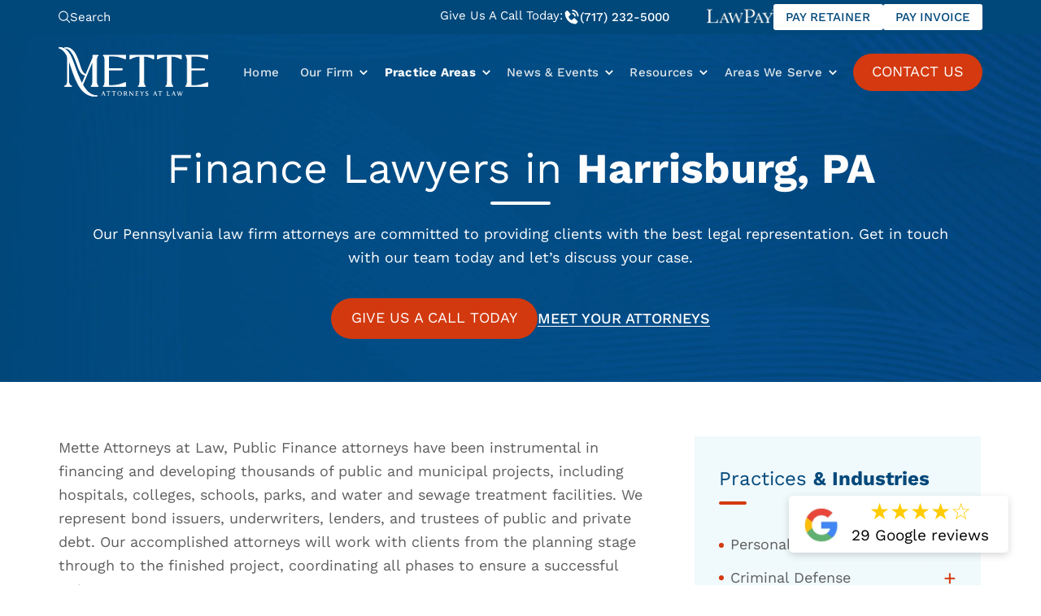

--- FILE ---
content_type: text/html; charset=utf-8
request_url: https://www.mette.com/finance-lawyers-harrisburg-pa/
body_size: 11877
content:
<!DOCTYPE html>
<html lang="en">
  <head>
		<meta name="viewport" content="width=device-width">
<link rel="apple-touch-icon" sizes="180x180" href="/assets/images/favicon/apple-touch-icon.png">
<link rel="icon" href="/assets/images/favicon.ico">
<link rel="icon" type="image/png" sizes="96x96" href="/assets/images/favicon/favicon-96x96.png">
<link rel="icon" type="image/png" sizes="32x32" href="/assets/images/favicon/favicon-32x32.png">
<link rel="icon" type="image/png" sizes="16x16" href="/assets/images/favicon/favicon-16x16.png">
<link rel="manifest" href="/assets/images/favicon/site.webmanifest">
<link rel="mask-icon" href="/assets/images/favicon/safari-pinned-tab.svg" color="#ffffff">
<meta name="msapplication-TileColor" content="#D4390F">
<meta name="theme-color" content="#00487A">
<meta http-equiv="Content-Type" content="text/html; charset=utf-8">
<meta http-equiv="X-UA-Compatible" content="IE=edge">
<meta name="format-detection" content="telephone=no">

<title>Finance Lawyers Harrisburg PA | Mette, Evans &amp; Woodside</title>
<meta name="description" content="Experienced finance lawyers in Harrisburg, PA, helping clients navigate commercial lending, banking law, and financial transactions with trusted legal guidance.">
<link rel="canonical" href="https://www.mette.com/finance-lawyers-harrisburg-pa/">
<link rel="manifest" href="/manifest.json">


  
    <meta name="robots" content="index, follow">
  


<!-- Open Graph / Facebook -->
<meta property="og:type" content="website">
<meta property="og:url" content="https://www.mette.com/finance-lawyers-harrisburg-pa/">
<meta property="og:title" content="Finance Lawyers Harrisburg PA | Mette, Evans &amp; Woodside">
<meta property="og:description" content="Experienced finance lawyers in Harrisburg, PA, helping clients navigate commercial lending, banking law, and financial transactions with trusted legal guidance.">
<meta property="og:image" content="/assets/images/social-share.jpg">

<!-- Twitter -->
<meta property="twitter:card" content="summary_large_image">
<meta property="twitter:url" content="https://www.mette.com/finance-lawyers-harrisburg-pa/">
<meta property="twitter:title" content="Finance Lawyers Harrisburg PA | Mette, Evans &amp; Woodside">
<meta property="twitter:description" content="Experienced finance lawyers in Harrisburg, PA, helping clients navigate commercial lending, banking law, and financial transactions with trusted legal guidance.">
<meta property="twitter:image" content="/assets/images/social-share.jpg">

		<script type="application/ld+json">
  {
    "@context": "https://schema.org",
    "@type": "Attorney",
    "name": "Mette, Attorneys at Law",
    "image": "https://www.mette.com/assets/images/social-share.jpg",
    "url": "https://www.mette.com",
    "telephone": "+1-717-232-5000",
    "address": [
      {
        "@type": "PostalAddress",
        "streetAddress": "3401 N Front St",
        "addressLocality": "Harrisburg",
        "addressRegion": "PA",
        "postalCode": "17110",
        "addressCountry": "US"
      },
      {
        "@type": "PostalAddress",
        "streetAddress": "7 Interplex Dr suite 400",
        "addressLocality": "Trevose",
        "addressRegion": "PA",
        "postalCode": "19053",
        "addressCountry": "US"
      },
      {
        "@type": "PostalAddress",
        "streetAddress": "6 North Front Street",
        "addressLocality": "Sunbury",
        "addressRegion": "PA",
        "postalCode": "17801",
        "addressCountry": "US"
      }
    ],
    "geo": [ 
      {
        "@type": "GeoCoordinates",
        "latitude": 40.303705559536446,
        "longitude": -76.90211145767277
      },
      {
        "@type": "GeoCoordinates",
        "latitude": 40.122675505606765,
        "longitude": -74.97990190059059
      },
      {
        "@type": "GeoCoordinates",
        "latitude": 40.86312537802991,
        "longitude": -76.79625102883551
      }
    ],
    "openingHoursSpecification": {
      "@type": "OpeningHoursSpecification",
      "dayOfWeek": [
        "Monday",
        "Tuesday",
        "Wednesday",
        "Thursday",
        "Friday"
      ],
      "opens": "08:30",
      "closes": "17:00"
    },
    "sameAs": [
      "https://www.facebook.com/profile.php?id=61567093075440",
      "https://www.linkedin.com/company/mettelaw/",
      "https://www.youtube.com/user/MetteEvansWoodside"
    ]
  }
</script>

 

		<link rel="stylesheet" href="/assets/css/swiper-bundle.min.css" />
<link rel="stylesheet" href="/assets/css/glide.core.min.css">
<link rel="stylesheet" href="/assets/css/styles.css?ver=1768972221">
  </head>
  <body >
		<header id="sticky-header">
  <div class="top-bar">
    <div class="container-wrapper">
      <div class="head-search">
        <div class="search-icon"><img src="/assets/images/search-white.svg" alt="Search"> <span>Search</span></div>
        <div class="search-bar">
            <form class="search" action="/search/" method="get">
              <input type="text" id="search-box-nav" name="query" placeholder="Search Topic" class="form-control" aria-label="Search Topic">
              <input class="searchBtn" type="submit" value="Search">
            </form>
            <span class="close">Cancel</span>
        </div>
    </div>
      <div class="give-call">Give Us A Call Today: <a class="telLink" href="tel:+1-717-232-5000"><img src="/assets/images/phone.svg" alt="Phone">(717) 232-5000</a></div>
      <div class="top-bar-right">
        <img class="lawpayIcon" src="/assets/images/lawpay-icon.webp" alt="LawPay">
        <a class="pay-btn" target="_blank" rel="noopener" href="https://secure.lawpay.com/pages/mette-evans-and-woodside/trust">Pay retainer</a>
        <a class="pay-btn" target="_blank" rel="noopener" href="https://secure.lawpay.com/pages/mette-evans-and-woodside/operating">Pay invoice</a>
      </div>
    </div>
  </div>
  <nav class="desktop-nav">
    <div class="container-wrapper"> 
      <a href="/" title="Mette, Attorneys at Law" class="navbar-brand" aria-label="Mette, Attorneys at Law">
        <img class="logo" src="/assets/images/logo.svg" alt="Mette, Attorneys at Law">
      </a>
      <div class="links">
        
          
          
          
            <a href="/" 
              class=""
              >
              Home
            </a>
          
        
          
          
          
            <div class="dropdown-container" onclick>
              
              
              
              <a href="/our-firm/" 
                
                >
                Our Firm
              </a>
              <div class="dropdown">
                
                  
                  
                    
                      <a href="/our-firm/awards-recognition/" 
                        
                        >
                        Awards & Recognition
                      </a>
                    
                  
                
                  
                  
                    
                      <a href="/our-firm/community-involvement/" 
                        
                        >
                        Community Involvement
                      </a>
                    
                  
                
                  
                  
                    
                      <a href="/experienced-attorneys-mette-evans-and-woodside/" 
                        
                        >
                        Our Team
                      </a>
                    
                  
                
                  
                  
                    
                      <a href="/testimonials/" 
                        
                        >
                        Testimonials
                      </a>
                    
                  
                
              </div>
            </div>
          
        
          
          
          
            <div class="dropdown-container" onclick>
              
              
              
              <a href="/practices/" 
                class="active"
                >
                Practice Areas
              </a>
              <div class="dropdown">
                
                  
                  
                    
                      <a href="/personal-injury-attorney-harrisburg-pa/" 
                        
                        >
                        Personal Injury
                      </a>
                    
                  
                
                  
                  
                    
                      <a href="/criminal-defense/" 
                        
                        >
                        Criminal Defense
                      </a>
                    
                  
                
                  
                  
                    
                      <a href="/banking-lawyer-harrisburg-pa/" 
                        
                        >
                        Banking Law
                      </a>
                    
                  
                
                  
                  
                    
                      <a href="/business-lawyer-harrisburg-pa/" 
                        
                        >
                        Business Law
                      </a>
                    
                  
                
                  
                  
                    
                      <a href="/estate-planning-lawyer-harrisburg-pa/" 
                        
                        >
                        Estate Planning
                      </a>
                    
                  
                
                  
                  
                    
                      <a href="/estates-and-trusts/" 
                        
                        >
                        Estates & Trusts
                      </a>
                    
                  
                
                  
                  
                    
                      <a href="/employment-lawyer-harrisburg-pa-2/" 
                        
                        >
                        Employment Law
                      </a>
                    
                  
                
                  
                  
                    
                      <a href="/family-law/" 
                        
                        >
                        Family Law
                      </a>
                    
                  
                
                  
                  
                    
                      <a href="/insurance-regulatory-lawyers-harrisburg-pa/" 
                        
                        >
                        Insurance Regulatory & Corporate
                      </a>
                    
                  
                
                  
                  
                    
                      <a href="/licensure-attorney-harrisburg-pa/" 
                        
                        >
                        Professional Licensure
                      </a>
                    
                  
                
                  
                  
                    
                      <a href="/finance-lawyers-harrisburg-pa/" 
                        class="active"
                        >
                        Public Finance
                      </a>
                    
                  
                
                  
                  
                    
                      <a href="/real-estate-attorney-harrisburg-pa/" 
                        
                        >
                        Real Estate Law
                      </a>
                    
                  
                
                  
                  
                    
                      <a href="/litigation-attorney-harrisburg-pa/" 
                        
                        >
                        Litigation
                      </a>
                    
                  
                
              </div>
            </div>
          
        
          
          
          
            <div class="dropdown-container" onclick>
              
              
              
              <a href="/news-events/" 
                
                >
                News & Events
              </a>
              <div class="dropdown">
                
                  
                  
                    
                      <a href="https://attorney.elderlawanswers.com/newsletter/actions/view/c/48471/cs/6b45b6aada7606af71cbee53693fa286" 
                        
                        
                          target="_blank" rel="noopener"
                        >
                        Elder Law Newsletter
                      </a>
                    
                  
                
              </div>
            </div>
          
        
          
          
          
            <div class="dropdown-container" onclick>
              
              
              
              <a href="/resources/" 
                
                >
                Resources
              </a>
              <div class="dropdown">
                
                  
                  
                    
                      <a href="/resources/estate-planning-booklet/" 
                        
                        >
                        Estate Planning Booklet
                      </a>
                    
                  
                
              </div>
            </div>
          
        
          
          
          
            <div class="dropdown-container" onclick>
              
              <p >Areas We Serve</p>
              <div class="dropdown ">
                <div class="dropdown-inner-container">
                  
                    
                      
                        <a href="/personal-injury-attorney-carlisle-pa/" 
                          
                          >
                          Carlisle
                        </a>
                      
                    
                  
                    
                      
                        <a href="/personal-injury-attorney-harrisburg-pa/" 
                          
                          >
                          Harrisburg
                        </a>
                      
                    
                  
                    
                      
                        <a href="/personal-injury-attorney-lancaster-pa/" 
                          
                          >
                          Lancaster
                        </a>
                      
                    
                  
                    
                      
                        <a href="/personal-injury-attorney-lebanon-pa/" 
                          
                          >
                          Lebanon
                        </a>
                      
                    
                  
                    
                      
                        <a href="/our-firm/" 
                          
                          >
                          Philadelphia
                        </a>
                      
                    
                  
                    
                      
                        <a href="/personal-injury-lawyer-pittsburgh-pa/" 
                          
                          >
                          Pittsburgh
                        </a>
                      
                    
                  
                    
                      
                        <a href="/our-firm/" 
                          
                          >
                          Reading
                        </a>
                      
                    
                  
                    
                      
                        <a href="/our-firm/" 
                          
                          >
                          Scranton/Wilkes-Barre
                        </a>
                      
                    
                  
                    
                      
                        <a href="/our-firm/" 
                          
                          >
                          State College
                        </a>
                      
                    
                  
                    
                      
                        <a href="/personal-injury-attorney-sunbury-pa/" 
                          
                          >
                          Sunbury
                        </a>
                      
                    
                  
                    
                      
                        <a href="/personal-injury-attorney-trevose-pa/" 
                          
                          >
                          Trevose
                        </a>
                      
                    
                  
                    
                      
                        <a href="/our-firm/" 
                          
                          >
                          West Chester
                        </a>
                      
                    
                  
                    
                      
                        <a href="/personal-injury-attorney-williamsport-pa/" 
                          
                          >
                          Williamsport
                        </a>
                      
                    
                  
                    
                      
                        <a href="/personal-injury-attorney-york-pa/" 
                          
                          >
                          York
                        </a>
                      
                    
                  
                </div>
              </div>
            </div>
          
        
      </div>
      <a class="btn" href="/contact-us/">CONTACT US</a>
    </div>
  </nav>
</header>


		<nav class="mobile-header"><nav class="mobile-nav" id="mobile-nav">
  <div class="mobiletop-bar">
      <div class="head-search">
        <div class="search-icon"><img src="/assets/images/search-white.svg" alt="Search"> <span>Search</span></div>
        <div class="search-bar">
            <form class="search" action="/search/" method="get">
              <input type="text" id="search-box-mobile" name="query" placeholder="Search Topic" class="form-control" aria-label="Search Topic">
              <input class="searchBtn" type="submit" value="Search">
            </form>
            <span class="close">Cancel</span>
        </div>
      </div>
      <div class="top-bar-right">
        <img class="lawpayIcon" src="/assets/images/lawpay-icon-mobile.webp" alt="LawPay">
        <a class="pay-btn" target="_blank" rel="noopener" href="https://secure.lawpay.com/pages/mette-evans-and-woodside/trust">Pay retainer</a>
        <a class="pay-btn" target="_blank" rel="noopener" href="https://secure.lawpay.com/pages/mette-evans-and-woodside/operating">Pay invoice</a>
      </div>
  </div>
  <div class="top">
    <a class="mobile-logo" href="/" aria-label="Mette, Attorneys at Law"><img src="/assets/images/logo.svg" alt="Mette, Attorneys at Law"></a>
    <div class="pull-right">
      <a class="mobileTel" href="tel:+1-717-232-5000"><img src="/assets/images/phone.svg" alt="Phone"></a>
      <div onclick="mobileNav()" class="mobile-nav-btn">
        <div class="nav-dot" style="opacity: 1"></div>
        <div class="nav-dot two" style="opacity: 1"></div>
        <div class="nav-dot three" style="opacity: 1"></div>
        <div class="mobile-dotnav-close">
          <div class="line"></div>
          <div class="line"></div>
        </div>
      </div>
    </div>
  </div>  
  <div class="mobile-nav-screen" onclick="bodyFunctions()" style="display: none"></div>
  <div class="mobile-nav" style="right: -220vw">
    
      
        <a href="/" 
          >
          Home
        </a>
      
    
      
        <div class="dropdown-container">
          <div class="open-mobile-nav" onclick="mobilePracticeAreasOpen(this)">
            <span class="dropdown-chev">+ </span>
          </div>
          
            <a href="/our-firm/" 
              >
              Our Firm
            </a>
          
          <div class="dropdown" style="display: none">
            
              
                <a href="/our-firm/awards-recognition/" 
                  >
                  Awards & Recognition
                </a>
              
            
              
                <a href="/our-firm/community-involvement/" 
                  >
                  Community Involvement
                </a>
              
            
              
                <a href="/experienced-attorneys-mette-evans-and-woodside/" 
                  >
                  Our Team
                </a>
              
            
              
                <a href="/testimonials/" 
                  >
                  Testimonials
                </a>
              
            
          </div>
        </div>
      
    
      
        <div class="dropdown-container">
          <div class="open-mobile-nav" onclick="mobilePracticeAreasOpen(this)">
            <span class="dropdown-chev">+ </span>
          </div>
          
            <a href="/practices/" 
              >
              Practice Areas
            </a>
          
          <div class="dropdown" style="display: none">
            
              
                <div class="dropdown-container">
                  <div class="open-mobile-nav" onclick="mobilePracticeAreasOpen(this)">
                    <span class="dropdown-chev">+ </span>
                  </div>
                  <a href="/personal-injury-attorney-harrisburg-pa/" 
                    >
                    Personal Injury
                  </a>
                  <div class="dropdown two" style="display: none">
                    
                      
                        <a href="/bicycle-accident-lawyer-harrisburg-pa/" 
                          >
                          Bicycle Accidents
                        </a>
                      
                    
                      
                        <a href="/car-accident-lawyer-harrisburg-pa/" 
                          >
                          Car Accidents
                        </a>
                      
                    
                      
                        <a href="/construction-accident-attorney-harrisburg-pa/" 
                          >
                          Construction Accidents
                        </a>
                      
                    
                      
                        <a href="/motorcycle-accident-lawyer-harrisburg-pa/" 
                          >
                          Motorcycle Accidents
                        </a>
                      
                    
                      
                        <a href="/social-security-disability-attorneys-harrisburg-pa/" 
                          >
                          Social Security Disability
                        </a>
                      
                    
                      
                        <a href="/truck-accident-lawyer-harrisburg-pa/" 
                          >
                          Truck Accidents
                        </a>
                      
                    
                  </div>
                </div>
              
            
              
                <div class="dropdown-container">
                  <div class="open-mobile-nav" onclick="mobilePracticeAreasOpen(this)">
                    <span class="dropdown-chev">+ </span>
                  </div>
                  <a href="/criminal-defense/" 
                    >
                    Criminal Defense
                  </a>
                  <div class="dropdown two" style="display: none">
                    
                      
                        <a href="/appeals/" 
                          >
                          Appeals
                        </a>
                      
                    
                      
                        <a href="/assault/" 
                          >
                          Assault
                        </a>
                      
                    
                      
                        <a href="/drug-charges/" 
                          >
                          Drug Charges
                        </a>
                      
                    
                      
                        <a href="/dui/" 
                          >
                          DUI
                        </a>
                      
                    
                      
                        <a href="/firearm-charges/" 
                          >
                          Firearm Charges
                        </a>
                      
                    
                      
                        <a href="/fraud/" 
                          >
                          Fraud
                        </a>
                      
                    
                      
                        <a href="/manslaughter/" 
                          >
                          Manslaughter
                        </a>
                      
                    
                      
                        <a href="/public-intoxication/" 
                          >
                          Public Intoxication
                        </a>
                      
                    
                      
                        <a href="/sex-crimes/" 
                          >
                          Sex Crimes
                        </a>
                      
                    
                      
                        <a href="/shoplifting-defense-attorney-harrisburg-pa/" 
                          >
                          Shoplifting
                        </a>
                      
                    
                      
                        <a href="/violent-crimes/" 
                          >
                          Violent Crimes
                        </a>
                      
                    
                  </div>
                </div>
              
            
              
                <div class="dropdown-container">
                  <div class="open-mobile-nav" onclick="mobilePracticeAreasOpen(this)">
                    <span class="dropdown-chev">+ </span>
                  </div>
                  <a href="/family-law/" 
                    >
                    Family Law
                  </a>
                  <div class="dropdown two" style="display: none">
                    
                      
                        <a href="/divorce-attorney-in-harrisburg-pa/" 
                          >
                          Divorce
                        </a>
                      
                    
                      
                        <a href="/pennsylvania-child-support-attorney/" 
                          >
                          Child Support
                        </a>
                      
                    
                      
                        <a href="/child-custody-attorney-harrisburg-pa/" 
                          >
                          Child Custody
                        </a>
                      
                    
                      
                        <a href="/domestic-violence-attorney-pennsylvania/" 
                          >
                          Domestic Violence
                        </a>
                      
                    
                      
                        <a href="/legal-guardianships-harrisburg-pa/" 
                          >
                          Legal Guardianships
                        </a>
                      
                    
                  </div>
                </div>
              
            
              
                <div class="dropdown-container">
                  <div class="open-mobile-nav" onclick="mobilePracticeAreasOpen(this)">
                    <span class="dropdown-chev">+ </span>
                  </div>
                  <a href="/business-lawyer-harrisburg-pa/" 
                    >
                    Business Law
                  </a>
                  <div class="dropdown two" style="display: none">
                    
                      
                        <a href="/banking-lawyer-harrisburg-pa/" 
                          >
                          Banking Law
                        </a>
                      
                    
                      
                        <a href="/energy-law-harrisburg-pa/" 
                          >
                          Energy Law
                        </a>
                      
                    
                      
                        <a href="/environmental-lawyers-harrisburg-pa/" 
                          >
                          Environmental Law
                        </a>
                      
                    
                      
                        <a href="/healthcare-lawyer-harrisburg-pa/" 
                          >
                          Healthcare Law
                        </a>
                      
                    
                      
                        <a href="/insurance-lawyer-harrisburg-pa/" 
                          >
                          Insurance Regulatory & Corporate Law
                        </a>
                      
                    
                      
                        <a href="/land-use-and-development-harrisburg-pa/" 
                          >
                          Land Use & Development
                        </a>
                      
                    
                      
                        <a href="/finance-lawyers-harrisburg-pa/" 
                          >
                          Public Finance
                        </a>
                      
                    
                      
                        <a href="/government-procurement-lawyer-harrisburg-pa/" 
                          >
                          Procurement & Contracts
                        </a>
                      
                    
                      
                        <a href="/utility-and-energy-lawyer-harrisburg-pa/" 
                          >
                          Public Utility & Energy Law
                        </a>
                      
                    
                      
                        <a href="/real-estate-attorney-harrisburg-pa/" 
                          >
                          Real Estate Law
                        </a>
                      
                    
                      
                        <a href="/telecommunications-lawyer-harrisburg-pa/" 
                          >
                          Telecommunications Law
                        </a>
                      
                    
                  </div>
                </div>
              
            
              
                <div class="dropdown-container">
                  <div class="open-mobile-nav" onclick="mobilePracticeAreasOpen(this)">
                    <span class="dropdown-chev">+ </span>
                  </div>
                  <a href="/estate-planning-lawyer-harrisburg-pa/" 
                    >
                    Estate Planning
                  </a>
                  <div class="dropdown two" style="display: none">
                    
                      
                        <a href="/probate-attorney-harrisburg-pa/" 
                          >
                          Estate Administration
                        </a>
                      
                    
                      
                        <a href="/estates-and-trusts/" 
                          >
                          Estates & Trusts
                        </a>
                      
                    
                      
                        <a href="/will-attorney-harrisburg-pa/" 
                          >
                          Last Will & Testament 
                        </a>
                      
                    
                  </div>
                </div>
              
            
              
                <div class="dropdown-container">
                  <div class="open-mobile-nav" onclick="mobilePracticeAreasOpen(this)">
                    <span class="dropdown-chev">+ </span>
                  </div>
                  <a href="/litigation-attorney-harrisburg-pa/" 
                    >
                    Litigation
                  </a>
                  <div class="dropdown two" style="display: none">
                    
                      
                        <a href="/employment-lawyer-harrisburg-pa-2/" 
                          >
                          Employment Law
                        </a>
                      
                    
                      
                        <a href="/eminent-domain-lawyers-harrisburg-pa/" 
                          >
                          Eminent Domain
                        </a>
                      
                    
                      
                        <a href="/mediation-law-firm-harrisburg-pa/" 
                          >
                          Mediation & Arbitration 
                        </a>
                      
                    
                      
                        <a href="/licensure-attorney-harrisburg-pa/" 
                          >
                          Professional Licensure  
                        </a>
                      
                    
                  </div>
                </div>
              
            
              
                <a href="/municipal-law-attorney-harrisburg-pa/" 
                  >
                  Municipal Law
                </a>
              
            
              
                <a href="/tax-attorney-harrisburg-pa/" 
                  >
                  Tax Law
                </a>
              
            
              
                <a href="/workers-compensation-lawyer-harrisburg-pa/" 
                  >
                  Workers' Compensation
                </a>
              
            
          </div>
        </div>
      
    
      
        <div class="dropdown-container">
          <div class="open-mobile-nav" onclick="mobilePracticeAreasOpen(this)">
            <span class="dropdown-chev">+ </span>
          </div>
          
            <a href="/news-events/" 
              >
              News & Events
            </a>
          
          <div class="dropdown" style="display: none">
            
              
                <a href="https://attorney.elderlawanswers.com/newsletter/actions/view/c/48471/cs/6b45b6aada7606af71cbee53693fa286" 
                  
                    target="_blank" rel="noopener"
                  >
                  Elder Law Newsletter
                </a>
              
            
          </div>
        </div>
      
    
      
        <div class="dropdown-container">
          <div class="open-mobile-nav" onclick="mobilePracticeAreasOpen(this)">
            <span class="dropdown-chev">+ </span>
          </div>
          
            <a href="/resources/" 
              >
              Resources
            </a>
          
          <div class="dropdown" style="display: none">
            
              
                <a href="/resources/estate-planning-booklet/" 
                  >
                  Estate Planning Booklet
                </a>
              
            
          </div>
        </div>
      
    
      
        <div class="dropdown-container">
          <div class="open-mobile-nav" onclick="mobilePracticeAreasOpen(this)">
            <span class="dropdown-chev">+ </span>
          </div>
          
            <p>Areas We Serve</p>
          
          <div class="dropdown" style="display: none">
            
              
                <a href="/personal-injury-attorney-carlisle-pa/" 
                  >
                  Carlisle
                </a>
              
            
              
                <a href="/personal-injury-attorney-harrisburg-pa/" 
                  >
                  Harrisburg
                </a>
              
            
              
                <a href="/personal-injury-attorney-lancaster-pa/" 
                  >
                  Lancaster
                </a>
              
            
              
                <a href="/personal-injury-attorney-lebanon-pa/" 
                  >
                  Lebanon
                </a>
              
            
              
                <a href="/our-firm/" 
                  >
                  Philadelphia
                </a>
              
            
              
                <a href="/personal-injury-lawyer-pittsburgh-pa/" 
                  >
                  Pittsburgh
                </a>
              
            
              
                <a href="/our-firm/" 
                  >
                  Reading
                </a>
              
            
              
                <a href="/our-firm/" 
                  >
                  Scranton/Wilkes-Barre
                </a>
              
            
              
                <a href="/our-firm/" 
                  >
                  State College
                </a>
              
            
              
                <div class="dropdown-container">
                  <div class="open-mobile-nav" onclick="mobilePracticeAreasOpen(this)">
                    <span class="dropdown-chev">+ </span>
                  </div>
                  <a href="/personal-injury-attorney-sunbury-pa/" 
                    >
                    Sunbury
                  </a>
                  <div class="dropdown two" style="display: none">
                    
                      
                        <a href="/personal-injury-attorney-sunbury-pa/" 
                          >
                          Personal Injury
                        </a>
                      
                    
                      
                        <a href="/bankruptcy-lawyer-sunbury-pa/" 
                          >
                          Bankruptcy
                        </a>
                      
                    
                      
                        <div class="dropdown-container">
                          <div class="open-mobile-nav" onclick="mobilePracticeAreasOpen(this)">
                            <span class="dropdown-chev">+ </span>
                          </div>
                          <a href="/estate-planning-lawyer-sunbury-pa/" 
                            >
                            Estate Planning
                          </a>
                          <div class="dropdown three" style="display: none">
                            
                              <a href="/estate-and-trusts-attorneys-sunbury-pa/" 
                                >
                                Estates & Trusts
                              </a>
                            
                          </div>
                        </div>
                      
                    
                      
                        <a href="/employment-law-attorneys-sunbury-pa/" 
                          >
                          Employment Law
                        </a>
                      
                    
                      
                        <a href="/real-estate-lawyers-sunbury-pa/" 
                          >
                          Real Estate
                        </a>
                      
                    
                  </div>
                </div>
              
            
              
                <div class="dropdown-container">
                  <div class="open-mobile-nav" onclick="mobilePracticeAreasOpen(this)">
                    <span class="dropdown-chev">+ </span>
                  </div>
                  <a href="/personal-injury-attorney-trevose-pa/" 
                    >
                    Trevose
                  </a>
                  <div class="dropdown two" style="display: none">
                    
                      
                        <a href="/personal-injury-attorney-trevose-pa/" 
                          >
                          Personal Injury
                        </a>
                      
                    
                      
                        <a href="/bankruptcy-attorney-trevose-pa/" 
                          >
                          Creditors’ Rights and Bankruptcy Litigation
                        </a>
                      
                    
                      
                        <div class="dropdown-container">
                          <div class="open-mobile-nav" onclick="mobilePracticeAreasOpen(this)">
                            <span class="dropdown-chev">+ </span>
                          </div>
                          <a href="/estate-planning-lawyer-trevose-pa/" 
                            >
                            Estate Planning
                          </a>
                          <div class="dropdown three" style="display: none">
                            
                              <a href="/estates-and-trusts-lawyers-trevose-pa/" 
                                >
                                Estates & Trusts
                              </a>
                            
                          </div>
                        </div>
                      
                    
                      
                        <a href="/employment-law-attorney-trevose-pa/" 
                          >
                          Employment Law
                        </a>
                      
                    
                      
                        <a href="/licensure-attorney-trevose-pa/" 
                          >
                          Professional Licensure
                        </a>
                      
                    
                      
                        <a href="/real-estate-lawyer-trevose-pa/" 
                          >
                          Real Estate
                        </a>
                      
                    
                  </div>
                </div>
              
            
              
                <a href="/our-firm/" 
                  >
                  West Chester
                </a>
              
            
              
                <a href="/personal-injury-attorney-williamsport-pa/" 
                  >
                  Williamsport
                </a>
              
            
              
                <a href="/personal-injury-attorney-york-pa/" 
                  >
                  York
                </a>
              
            
          </div>
        </div>
      
    
      
        <a href="/contact-us/" 
          >
          Contact Us
        </a>
      
    
    <div class="">
      <a class="telLink" href="tel:+1-717-232-5000"><img src="/assets/images/phone.svg" alt="Phone">(717) 232-5000</a>
    </div>
  </div>
</nav>





<!--
<script>
  const navbareffect = document.querySelector('nav.mobile-header');

  window.addEventListener('scroll', () => {
    if (window.scrollY > 12) {
      navbareffect.classList.add('mobile-nav-bg');
    } else {
      navbareffect.classList.remove('mobile-nav-bg');
    }
  });
</script>
-->
</nav>

		<div class="titlebar">
<div class="container-wrapper">

	<picture>
		<source media="(max-width: 1100px)" srcset="/assets/images/titlebar-m.webp">
		<img src="/assets/images/titlebar.webp" alt="Blue background with subtle circular patterns" class="parallaxbg" data-speed="-.1">
	</picture>



	<div class="titlebarInfo">
		<div class="title fadeIn activateOnScroll"><h1 id="finance-lawyers-in-harrisburg-pa">Finance Lawyers in <span>Harrisburg, PA</span></h1>
</div>
		
			
		<p class="description fadeIn activateOnScroll">Our Pennsylvania law firm attorneys are committed to providing clients with the best legal representation. Get in touch with our team today and let’s discuss your case.</p>
		<div class="btns fadeIn activateOnScroll">
			<a class="btn" title="GIVE US A CALL TODAY" href="tel:+1-717-232-5000">GIVE US A CALL TODAY</a>
			
				<a class="link" title="Meet Your Attorneys" href="/experienced-attorneys-mette-evans-and-woodside/">Meet your attorneys</a>
			
		</div>
			
		
	</div>

</div></div>

		<div class="page-content-container container-wrapper">
			<main class="main-content-container pa">
				<p>Mette Attorneys at Law, Public Finance attorneys have been instrumental in financing and developing thousands of public and municipal projects, including hospitals, colleges, schools, parks, and water and sewage treatment facilities. We represent bond issuers, underwriters, lenders, and trustees of public and private debt. Our accomplished attorneys will work with clients from the planning stage through to the finished project, coordinating all phases to ensure a successful outcome.</p>

<p>Our Public Finance group has extensive experience in the refunding and restructuring of outstanding debt, and working side by side with our Taxation attorneys, we can provide expert counsel on complex state and federal tax issues that can affect even the most conventional municipal bond transactions.</p>

<p>As one of the first firms in the Commonwealth to serve as Bond Counsel in connection with the Pennsylvania Pennvest program, Mette, Attorneys at Law, practices in bond pool financing and the issuance of tax and revenue anticipation notes, we have played a key role in the issuance of short, intermediate and long-term debt and have served as Underwriter’s Counsel to national investment banking firms.</p>

<ul>
  <li><a href="/municipal-law-attorney-harrisburg-pa/">Municipal Finance</a></li>
  <li>Public Projects</li>
  <li>Municipal Bonds</li>
  <li>Pool Financing</li>
  <li>Transactions</li>
  <li>Refunding</li>
  <li>Restructuring Debt</li>
</ul>

<h2 id="public-finance-attorneys">Public Finance Attorneys</h2>

<ul>
  <li><a href="/professionals/ried-benjamin-a/">Benjamin A. Ried</a></li>
  <li><a href="/professionals/balcarcel-gladys-e/">Gladys E. Balcarcel</a></li>
</ul>

			</main>
			<div class="sidebarwarp">
				<nav class="sidebar">
    <p class="title1 toggleBtn">Practices <strong>& Industries</strong></p>

<div class="sidebarMiddle">
    
        
            
                <div class="dropdown-container">
                    <div class="button-wrapper">
                        <a class="sidebartitle" href="/personal-injury-attorney-harrisburg-pa/">Personal Injury</a>
                        <span class="open-button" onclick="sidebar(this);" style="transform: rotateZ(0deg)">+</span>
                    </div>
                    <div class="dropdown">
                        
                            
                                <a href="/bicycle-accident-lawyer-harrisburg-pa/">Bicycle Accidents</a>
                            
                        
                            
                                <a href="/car-accident-lawyer-harrisburg-pa/">Car Accidents</a>
                            
                        
                            
                                <a href="/construction-accident-attorney-harrisburg-pa/">Construction Accidents</a>
                            
                        
                            
                                <a href="/motorcycle-accident-lawyer-harrisburg-pa/">Motorcycle Accidents</a>
                            
                        
                            
                                <a href="/social-security-disability-attorneys-harrisburg-pa/">Social Security Disability</a>
                            
                        
                            
                                <a href="/truck-accident-lawyer-harrisburg-pa/">Truck Accidents</a>
                            
                        
                    </div>
                </div>
            
        
            
                <div class="dropdown-container">
                    <div class="button-wrapper">
                        <a class="sidebartitle" href="/criminal-defense/">Criminal Defense</a>
                        <span class="open-button" onclick="sidebar(this);" style="transform: rotateZ(0deg)">+</span>
                    </div>
                    <div class="dropdown">
                        
                            
                                <a href="/appeals/">Appeals</a>
                            
                        
                            
                                <a href="/assault/">Assault</a>
                            
                        
                            
                                <a href="/drug-charges/">Drug Charges</a>
                            
                        
                            
                                <a href="/dui/">DUI</a>
                            
                        
                            
                                <a href="/expungement-attorney-harrisburg-pa/">Expungements</a>
                            
                        
                            
                                <a href="/firearm-charges/">Firearm Charges</a>
                            
                        
                            
                                <a href="/fraud/">Fraud</a>
                            
                        
                            
                                <a href="/juvenile-criminal-defense-lawyer-harrisburg-pa/">Juvenile Criminal Defense</a>
                            
                        
                            
                                <a href="/manslaughter/">Manslaughter</a>
                            
                        
                            
                                <a href="/parole-defense-attorney-harrisburg-pa/">Parole</a>
                            
                        
                            
                                <a href="/probation-defense-lawyers-harrisburg-pa/">Probation Defense</a>
                            
                        
                            
                                <a href="/public-intoxication/">Public Intoxication</a>
                            
                        
                            
                                <a href="/robbery-defense-lawyer-harrisburg-pa/">Robbery</a>
                            
                        
                            
                                <a href="/sex-crimes/">Sex Crimes</a>
                            
                        
                            
                                <a href="/shoplifting-defense-attorney-harrisburg-pa/">Shoplifting</a>
                            
                        
                            
                                <a href="/stalking-attorney-harrisburg-pa/">Stalking</a>
                            
                        
                            
                                <a href="/trespassing-attorney-harrisburg-pa/">Trespassing</a>
                            
                        
                            
                                <a href="/vehicular-homicide-defense-lawyers-harrisburg-pa/">Vehicular Homicide</a>
                            
                        
                            
                                <a href="/violent-crimes/">Violent Crimes</a>
                            
                        
                            
                                <a href="/white-collar-crimes-defense-harrisburg-pa/">White Collar Crimes</a>
                            
                        
                    </div>
                </div>
            
        
            
                <div class="dropdown-container">
                    <div class="button-wrapper">
                        <a class="sidebartitle" href="/family-law/">Family Law</a>
                        <span class="open-button" onclick="sidebar(this);" style="transform: rotateZ(0deg)">+</span>
                    </div>
                    <div class="dropdown">
                        
                            
                                <a href="/divorce-attorney-in-harrisburg-pa/">Divorce</a>
                            
                        
                            
                                <a href="/pennsylvania-child-support-attorney/">Child Support</a>
                            
                        
                            
                                <a href="/child-custody-attorney-harrisburg-pa/">Child Custody</a>
                            
                        
                            
                                <a href="/domestic-violence-attorney-pennsylvania/">Domestic Violence</a>
                            
                        
                            
                                <a href="/legal-guardianships-harrisburg-pa/">Legal Guardianships</a>
                            
                        
                    </div>
                </div>
            
        
            
                <div class="dropdown-container">
                    <div class="button-wrapper">
                        <a class="sidebartitle" href="/business-lawyer-harrisburg-pa/">Business Law</a>
                        <span class="open-button" onclick="sidebar(this);" style="transform: rotateZ(0deg)">+</span>
                    </div>
                    <div class="dropdown">
                        
                            
                                <a href="/banking-lawyer-harrisburg-pa/">Banking Law</a>
                            
                        
                            
                                <a href="/energy-law-harrisburg-pa/">Energy Law</a>
                            
                        
                            
                                <a href="/environmental-lawyers-harrisburg-pa/">Environmental Law</a>
                            
                        
                            
                                <a href="/healthcare-lawyer-harrisburg-pa/">Healthcare Law</a>
                            
                        
                            
                                <a href="/insurance-lawyer-harrisburg-pa/">Insurance Regulatory & Corporate Law</a>
                            
                        
                            
                                <a href="/insurance-regulatory-lawyers-harrisburg-pa/">Insurance Regulatory Law</a>
                            
                        
                            
                                <a href="/land-use-and-development-harrisburg-pa/">Land Use & Development</a>
                            
                        
                            
                                <a href="/finance-lawyers-harrisburg-pa/">Public Finance Law</a>
                            
                        
                            
                                <a href="/government-procurement-lawyer-harrisburg-pa/">Procurement & Contracts</a>
                            
                        
                            
                                <a href="/utility-and-energy-lawyer-harrisburg-pa/">Public Utility & Energy Law</a>
                            
                        
                            
                                <a href="/real-estate-attorney-harrisburg-pa/">Real Estate Law</a>
                            
                        
                            
                                <a href="/telecommunications-lawyer-harrisburg-pa/">Telecommunications Law</a>
                            
                        
                    </div>
                </div>
            
        
            
                <div class="dropdown-container">
                    <div class="button-wrapper">
                        <a class="sidebartitle" href="/estate-planning-lawyer-harrisburg-pa/">Estate Planning</a>
                        <span class="open-button" onclick="sidebar(this);" style="transform: rotateZ(0deg)">+</span>
                    </div>
                    <div class="dropdown">
                        
                            
                                <a href="/probate-attorney-harrisburg-pa/">Estate Administration</a>
                            
                        
                            
                                <a href="/estates-and-trusts/">Estates & Trusts</a>
                            
                        
                            
                                <a href="/will-attorney-harrisburg-pa/">Last Will & Testament </a>
                            
                        
                    </div>
                </div>
            
        
            
                <div class="dropdown-container">
                    <div class="button-wrapper">
                        <a class="sidebartitle" href="/litigation-attorney-harrisburg-pa/">Litigation</a>
                        <span class="open-button" onclick="sidebar(this);" style="transform: rotateZ(0deg)">+</span>
                    </div>
                    <div class="dropdown">
                        
                            
                                <a href="/employment-lawyer-harrisburg-pa-2/">Employment Law</a>
                            
                        
                            
                                <a href="/eminent-domain-lawyers-harrisburg-pa/">Eminent Domain</a>
                            
                        
                            
                                <a href="/mediation-law-firm-harrisburg-pa/">Mediation & Arbitration </a>
                            
                        
                            
                                <a href="/licensure-attorney-harrisburg-pa/">Professional Licensure  </a>
                            
                        
                    </div>
                </div>
            
        
            
                <a href="/municipal-law-attorney-harrisburg-pa/">Municipal Law</a>
            
        
            
                <a href="/tax-attorney-harrisburg-pa/">Tax Law</a>
            
        
            
                <a href="/workers-compensation-lawyer-harrisburg-pa/">Workers' Compensation</a>
            
        
    
</div>
<script src="/assets/js/sidenav.js"></script>
</nav>
			</div>


            
            
            

            
                
            
                
            
                
            
                
            
                
            
                
            
                
            
                
            
                
            
                
            
                
            
                
            
                
            
                
            
                
            
                
            
                
            
                
            
                
            
                
            
                
            
                
            
                
            
                
            
                
            
                
            
                
            
                
            
                
            
                
            
                
            
                
            
                
            
                
            
                
            
                
            
                
            
                
            
                
            
                
            
                
            
                
            
                
            
                
            
                
            
                
            
                
            
                
            
                
            
                
            
                
            
                
            
                
            
                
            
                
            
                
            
                
            
                
            
                
            
                
            
                
            
                
            
                
            
                
            
                
            
                
            
                
            
                
            
                
            
                
            
                
            
                
            
                
            
                
            
                
            
                
            
                
            
                
            
                
            
                
            
                
            
                
            
                
            
                
            
                
            
                
            
                
            
                
            
                
            
                
            
                
            
                
            
                
            
                
            
                
            
                
            
                
            
                
            
                
            
                
            
                
            
                
            
                
            
                
            
                
            
                
            
                
            
                
            
                
            
                
            
                
            
                
            
                
            
                
            
                
            
                
            
                
            
                
            
                
            
                
            
                
            
                
            
                
            
                
            
                
            
                
            
                
            
                
            
                
            
                
            
                
            
                
            
                
            
                
            
                
            
                
            
                
            
                
            
                
            
                
            
                
            
                
            
                
            
                
            
                
            
                
            
                
            
                
            
                
            
                
            
                
            
                
            
                
            
                
            
                
            
                
            
                
            
                
            
                
            
                
            
                
            
                
            
                
            
                
            
                
            
                
            
                
            
                
            
                
            
                
            
                
            
                
            
                
            
                
            
                
            
                
            
                
            
                
            
                
            
                
            
                
            
                
            
                
            
                
            
                
            
                
            
                
            
                
            
                
            
                
            
                
            
                
            
                
            
                
            
                
            
                
            
                
            
                
            
                
            
                
            
                
            
                
            
                
            
                
            
                
            
                
            
                
            
                
            
                
            
                
            
                
            
                
            
                
            
                
            
                
            
                
            
                
            
                
            
                
            
                
            
                
            
                
            
                
            
                
            
                
            
                
            
                
            
                
            
                
            
                
            
                
            
                
            
                
            
                
            
                
            
                
            
                
            
                
            
                
            
                
            
                
            
                
            
                
            
                
            
                
            
                
            
                
            
                
            
                
            
                
            
                
            
                
            
                
            
                
            
                
            
                
            
                
            
                
            
                
            
                
            
                
            
                
            
                
            
                
            
                
            
                
            
                
            
                
            
                
            
                
            
                
            
                
            
                
            

            
		</div>
		<footer><div class="container-wrapper">
  <div class="top">
    <div class="column one">
      <a class="footer-logo" title="" href="/" aria-label="homepage">
        <img src="/assets/images/logo.svg" alt="Mette Attorneys At Law" loading="lazy">
      </a>
      <p>Located in the heart of Pennsylvania, Mette Attorneys at Law serves clients throughout the state and beyond.</p>
    </div>
    <div class="column two">
      <div class="title">QUICK LINKS</div>
      <div class="footer-menu">
        <ul>
          
          <li >
              <a title="Meet Our Team" href="/experienced-attorneys-mette-evans-and-woodside/">Meet Our Team</a>
          </li>
          
          <li >
              <a title="Resources" href="/resources/">Resources</a>
          </li>
          
          <li >
              <a title="Practice Areas" href="/practices/">Practice Areas</a>
          </li>
          
          <li >
              <a title="Contact Us" href="/contact-us/">Contact Us</a>
          </li>
          
          <li >
              <a title="Our Firm" href="/our-firm/">Our Firm</a>
          </li>
          
        </ul>
      </div>
    </div>
    <div class="column three">
      <div class="title">CONTACT US</div>
      <div class="address-list mb-br-none">
        <div class="tel"><a href="tel:+1-717-232-5000">(717) 232-5000</a></div>
        <a target="_blank" href="https://maps.app.goo.gl/tY6nh5qJ45Jt4vQ46">3401 North Front Street<br> Harrisburg, PA 17110</a>
        <a class="link" target="_blank" href="https://maps.app.goo.gl/tY6nh5qJ45Jt4vQ46">Get Directions</a>
      </div>
      <div class="address-list address">
        <div class="tel"><a href="tel:+1-215-355-7260">(215) 355-7260</a></div>
        <a target="_blank" href="https://maps.app.goo.gl/Md3h5Cab3tAD5Ktr9">7 Interplex Drive, Suite 400<br> Trevose, PA 19053</a>
        <a class="link" target="_blank" href="https://maps.app.goo.gl/Md3h5Cab3tAD5Ktr9">Get Directions</a>
      </div>
      <div class="address-list address">
        <a target="_blank" href="https://maps.app.goo.gl/fqdsVXdRw8oB3Tm86">6 North Front Street <br>Sunbury, PA 17801</a>
        <a class="link" target="_blank" href="https://maps.app.goo.gl/fqdsVXdRw8oB3Tm86">Get Directions</a>
      </div>
    </div>
    <div class="column four">
        <div class="lawpay-footer"><img src="/assets/images/lawpay.webp" alt="LawPay"></div>
        <div class="btns">
          <a class="btn" target="_blank" rel="noopener" href="https://secure.lawpay.com/pages/mette-evans-and-woodside/trust">Pay retainer</a>
          <a class="btn" target="_blank" rel="noopener" href="https://secure.lawpay.com/pages/mette-evans-and-woodside/operating">Pay invoice</a>
        </div>
        <div class="socials">
          <a href="https://www.facebook.com/profile.php?id=61567093075440" target="_blank" rel="noopener" aria-label="facebook"><img src="/assets/images/facebook.svg" alt="facebook" loading="lazy"></a>
          <a href="https://www.linkedin.com/company/mettelaw/" target="_blank" rel="noopener" aria-label="linkedin"><img src="/assets/images/linkedin.svg" alt="linkedin" loading="lazy"></a>
          <a href="https://www.youtube.com/user/MetteEvansWoodside" target="_blank" rel="noopener" aria-label="youtube"><img src="/assets/images/youtube.svg" alt="youtube" loading="lazy"></a>
        </div>
    </div>
  </div>
</div>

<div class=" copyright">
  <div class="container-wrapper">
      <p>© <span id="year"></span> <a href="/">Mette Attorneys At Law</a></p><span>•</span>
      <p>All Rights Reserved</p><span>•</span>
      <a href="/legal-disclaimer/">Disclaimer</a><span>•</span>
      <a href="/privacy-policy/">Privacy Policy</a><span>•</span>
      <a href="/accessibility-statement/">Accessibility Statement</a> <span>•</span>
      <a class="fuelweb" href="https://www.fuelwebmarketing.com/" style="text-decoration: none" target="_blank" rel="noopener">
        Lawyer Marketing Services by
        <img class="fuel-logo-dark" src="/assets/images/fuel-logo-dark.png" alt="Fuel Web Marketing" loading="lazy">
      </a>
  </div>
</div>

  
<a 
  href="https://www.google.com/maps/place/Mette,+Attorneys+at+Law/@40.303321,-76.90209,16z/data=!4m8!3m7!1s0x89c8c6ba0bf215bf:0xd9556dd31ccaa407!8m2!3d40.3033208!4d-76.9020898!9m1!1b1!16s%2Fg%2F1tfrc4g7?entry=ttu&g_ep=EgoyMDI1MTEwNC4xIKXMDSoASAFQAw%3D%3D"
  target="_blank"
  rel="noopener"
  class="google-link"
>
  
  <div class="reviews-client" data-rating="4.3">
    <img
      src="/assets/images/google-logo.webp"
      class="g-logo"
      alt="Google logo"
    />
    <p>
      <span class="stars" aria-label="4.3 out of 5"><span class="star filled">★</span><span class="star filled">★</span><span class="star filled">★</span><span class="star filled">★</span><span class="star empty">☆</span></span>
<span class="total">29 Google reviews</span>
    </p>
  </div>
  
</a>
 


<script>
	var d = new Date();
	var n = d.getFullYear();
	document.getElementById("year").innerHTML = n;
</script>

<script src="/assets/js/glide.min.js"></script>
<script src="/assets/js/gsap.min.js" defer></script>
<script src="/assets/js/mobilescripts.js" defer></script>
<script src="/assets/js/swiper-bundle.min.js"></script>
<script src="/assets/js/gsap-animations.js" defer></script>
<script src="/assets/js/lazysizes.min.js" defer></script>
<script src="/assets/js/add-active-on-scroll.js" defer></script>
<script src="/assets/js/sticky-nav.js" defer></script>

<script>
    // services block and attorney-info-accordion accordion
    document.querySelectorAll('.services-accordion-block .tlToggle, .attorney-info-accordion .tlToggle').forEach(function(element) {
        element.addEventListener('click', function() {
            const parentBlock = this.closest('.services-accordion-block, .attorney-info-accordion');
            const blockInfo = parentBlock.querySelector('.block-info, .description');
            if (this.classList.contains('active')) {
                this.classList.remove('active');
                blockInfo.style.maxHeight = null;
                blockInfo.classList.remove('active');
            } else {
                // Check if the clicked element belongs to services-accordion-block
                if (parentBlock.classList.contains('services-accordion-block')) {
                    document.querySelectorAll('.services-accordion-block .tlToggle').forEach(tlToggle => tlToggle.classList.remove('active'));
                    document.querySelectorAll('.services-accordion-block .block-info').forEach(block => {
                        block.style.maxHeight = null;
                        block.classList.remove('active');
                    });
                }
                // For attorney-info-accordion, do not close other open ones
                blockInfo.style.maxHeight = blockInfo.scrollHeight + 'px';
                blockInfo.classList.add('active');
                this.classList.add('active');
            }
        });
    });
    // Open the first .tlToggle inside .attorney-info-accordion by default
    const firstAttorneyToggle = document.querySelector('.attorney-info-accordion .tlToggle');
    if (firstAttorneyToggle) {
        firstAttorneyToggle.classList.add('active');
        const firstBlockInfo = firstAttorneyToggle.closest('.attorney-info-accordion').querySelector('.description');
        if (firstBlockInfo) {
            firstBlockInfo.style.maxHeight = firstBlockInfo.scrollHeight + 'px';
            firstBlockInfo.classList.add('active');
        }
    }

    // Team thumb swiper slider
    document.addEventListener("DOMContentLoaded", function () {
        // Get total number of featured attorneys for handling edge cases
        const totalSlides = document.querySelectorAll(".team-slider .swiper-slide").length;
        
        // We need at least 4 slides for a truly continuous carousel
        const shouldLoop = totalSlides >= 3;
        
        // Configure both sliders for continuous effect
        var teamThumbSlider = new Swiper(".team-thumb-slider", {
            spaceBetween: 10,
            slidesPerView: 2,
            loop: true,
            loopedSlides: totalSlides,
            loopAdditionalSlides: 2, // Add extra slides for smoother looping
            watchSlidesProgress: true,
            slideToClickedSlide: false, // Disable direct clicking - we'll handle it manually
        });

        var teamSlider = new Swiper(".team-slider", {
            spaceBetween: 10,
            loop: true,
            loopedSlides: totalSlides,
            loopAdditionalSlides: 2, // Add extra slides for smoother looping
            initialSlide: Math.min(2, totalSlides - 1), // Start with the third slide to create natural offset
            speed: 600, // Slightly slower speed for smoother transitions
            navigation: {
                nextEl: ".swiper-button-next",
                prevEl: ".swiper-button-prev",
            },
            thumbs: {
                swiper: teamThumbSlider,
            },
            on: {
                slideChange: function() {
                    // On main slide change, adjust thumbnails to maintain the offset relationship
                    const mainIndex = this.realIndex; 
                    
                    // Calculate the thumbnail position that shows slides before the main slide
                    // For a synchronized experience, show thumbnails offset by 2 positions before
                    const thumbIndex = (mainIndex - 2 + totalSlides) % totalSlides;
                    
                    // Update thumbnail slider position with animation
                    teamThumbSlider.slideToLoop(thumbIndex, 300); // Use 300ms for smooth sliding animation
                }
            }
        });

        // Custom click handler for thumbnails
        document.querySelectorAll(".team-thumb-slider .swiper-slide:not(.swiper-slide-duplicate)").forEach((slide, index) => {
            slide.addEventListener("click", function () {
                // Get the actual slide index from the data attribute
                const realIndex = parseInt(slide.getAttribute('data-swiper-slide-index') || index);
                
                // Directly navigate to this attorney in the main slider
                teamSlider.slideToLoop(realIndex);
            });
        });
        
        // Also add click handlers for duplicate slides that may be created in loop mode
        setTimeout(function() {
            document.querySelectorAll(".team-thumb-slider .swiper-slide-duplicate").forEach((slide) => {
                slide.addEventListener("click", function () {
                    // Get the original slide index from data attribute
                    const realIndex = parseInt(slide.getAttribute('data-swiper-slide-index') || 0);
                    
                    // Directly navigate to this attorney
                    teamSlider.slideToLoop(realIndex);
                });
            });
        }, 300); // Short delay to ensure Swiper has created all slides

        // Initialize sliders on page load with proper offset
        setTimeout(function() {
            // Start with third slide in main and first two as thumbnails
            teamSlider.slideToLoop(2);
            teamThumbSlider.slideToLoop(0);
        }, 100);
    });
    // Header search toggle
    document.addEventListener("DOMContentLoaded", function () {
        document.querySelectorAll(".head-search .search-icon").forEach(function (icon) {
            icon.addEventListener("click", function () {
                document.querySelectorAll(".search-bar").forEach(function (searchBar) {
                    if (searchBar.style.display === "none" || searchBar.style.display === "") {
                        searchBar.style.display = "flex";
                        searchBar.style.transition = "all 0.3s ease-in-out"; // Optional smooth effect
                    } else {
                        searchBar.style.display = "none";
                    }
                });
            });
        });
        document.querySelectorAll(".close").forEach(function (closeBtn) {
            closeBtn.addEventListener("click", function () {
                document.querySelectorAll(".search-bar").forEach(function (searchBar) {
                    searchBar.style.display = "none";
                });
            });
        });
    });
    // Our client slider
    document.addEventListener("DOMContentLoaded", function() {
        let ourclientEl = document.getElementById('ourclient');
        if(typeof(ourclientEl) != 'undefined' && ourclientEl != null){
            var glide = new Glide(ourclientEl, {
                type: 'carousel',
				focusAt: 0,
				perView: 2,
				startAt: 1,
				animationDuration: 300,
				// autoplay: 6000,
				gap: 0,
				activeNav: 'glide__bullet--active',
                breakpoints: {
                1101: {
                    perView: 2,
                },
                1100: {
                    perView: 1,
                }
            }
            }).mount();
        }
    });

    // Testimonials page slider
    document.addEventListener("DOMContentLoaded", function() {
        let testimonialsEl = document.getElementById('testimonialsglide');
        if(typeof(testimonialsEl) != 'undefined' && testimonialsEl != null){
            var glide = new Glide(testimonialsEl, {
                type: 'carousel',
				focusAt: 0,
				perView: 3,
				startAt: 1,
				animationDuration: 300,
				gap: 40,
                breakpoints: {
                    1440: {
                        perView: 2,
                    },
                    1100: {
                        perView: 1,
                        gap: 20,
                    }
                }
            }).mount();
        }
    });

    // Attorneys and informational filter
    document.addEventListener("DOMContentLoaded", function () {
    const filterContainer = document.querySelector(".attorneys-filter,.informational-filter"),
        galleryItems = document.querySelectorAll(".attorneys-item-tabs .attorneys-item,.informational-item"),
        listContainer = document.querySelector(".informational-list-outer, .attorneys-list-outer");

        // Only proceed if listContainer exists (to prevent errors on other pages)
        if (!listContainer) return;

        // Create "No Data Available" message
        const noDataMessage = document.createElement("div");
        noDataMessage.textContent = "No Items for the Selected Filter";
        noDataMessage.classList.add("no-data-message");
        listContainer.appendChild(noDataMessage);
        
        function updateFilter(filterValue) {
            let hasVisibleItems = false;

            galleryItems.forEach((item) => {
                if (item.classList.contains(filterValue) || filterValue === "all") {
                    item.classList.remove("hide");
                    item.classList.add("show");
                    hasVisibleItems = true;
                } else {
                    item.classList.remove("show");
                    item.classList.add("hide");
                }
            });

            // Show or hide the "No Data Available" message
            noDataMessage.style.display = hasVisibleItems ? "none" : "block";
        }

        if (filterContainer && galleryItems.length > 0) {
            const activeFilter = filterContainer.querySelector(".filter-item.active");
            const defaultFilter = activeFilter ? activeFilter.getAttribute("data-filter") : "all";

            // Default filtering on page load
            updateFilter(defaultFilter);

            filterContainer.addEventListener("click", (event) => {
                const target = event.target;
                if (target.classList.contains("filter-item")) {
                    // Remove active class from previous filter
                    filterContainer.querySelector(".active")?.classList.remove("active");
                    target.classList.add("active");

                    // Update filter
                    updateFilter(target.getAttribute("data-filter"));
                }
            });
        }
    });
    
    // sidebarToggle
    document.querySelectorAll(".toggleBtn").forEach((button) => {
        button.addEventListener("click", function () {
            if (window.innerWidth <= 1100) { // Only work below 1100px
                this.classList.toggle("active"); // Toggle active class on button
                document.querySelector(".sidebarMiddle")?.classList.toggle("active"); // Toggle active class on sidebarMiddle
            }
        });
    });

</script>


<!-- Google tag (gtag.js) -->
<script async src="https://www.googletagmanager.com/gtag/js?id=G-CN8W9NEHWP"></script>
<script>
  window.dataLayer = window.dataLayer || [];
  function gtag(){dataLayer.push(arguments);}
  gtag('js', new Date());

  gtag('config', 'G-CN8W9NEHWP');
</script>



</footer>
  </body>
</html>


--- FILE ---
content_type: text/css; charset=utf-8
request_url: https://www.mette.com/assets/css/styles.css?ver=1768972221
body_size: 23597
content:
header{position:fixed;left:0;top:0;width:100%;z-index:999;transition:.3s;right:0;margin:0 auto}header .top-bar{display:flex;align-items:center;justify-content:space-between;height:2.865vw;transition:.3s;background:#00487a;color:#fff}header .top-bar .available{font-size:.938vw}header .top-bar .top-bar-right{display:flex;gap:.573vw;align-items:center}header .top-bar .top-bar-right .lawpayIcon{width:4.427vw}header .top-bar .pay-btn{background:#fff;display:inline-block;padding:.55vw 1.198vw;border-radius:3px;font-weight:500;font-size:.833vw;color:#00487a;text-transform:uppercase}header .top-bar .pay-btn:hover{color:#fff;background:rgb(0,56.9508196721,96.5)}header .top-bar .give-call{display:inline-flex;gap:.677vw;margin:0 3.542vw 0 auto}header .top-bar .telLink{color:#fff;font-size:1.042vw}header .top-bar .telLink:hover{color:hsl(0,0%,75%)}@media(max-width: 1440px){header .top-bar{height:3.3vw}header .top-bar .pay-btn{font-size:1.2vw}header .top-bar .top-bar-right .lawpayIcon{width:6.427vw}header .top-bar .telLink,header .top-bar .give-call{font-size:1.2vw}}header .container-wrapper{justify-content:space-between;align-items:center;flex-wrap:nowrap}header .navbar-brand{display:inline-flex;z-index:0}header .navbar-brand .logo{max-width:100%;width:15.365vw;height:auto;transition:.3s}@media(max-width: 1440px){header .navbar-brand .logo{width:14.365vw}}header .desktop-nav{padding:1.563vw 0 0;display:flex;align-items:center;transition:.3s;height:6.7vw;position:relative;justify-content:space-between}header .desktop-nav .container-wrapper{overflow:visible}@media(min-width: 1101px)and (max-width: 1440px){header .desktop-nav .btn{padding:1.12vw 1.8vw}}@media(max-width: 1440px){header .desktop-nav{padding:.563vw 0 0}}header .desktop-nav .links{display:flex;align-items:center;transition:.3s;font-family:"Work Sans",sans-serif;margin-left:auto;margin-right:2.5vw}header .desktop-nav .links>a,header .desktop-nav .links>.dropdown-container p,header .desktop-nav .links>.dropdown-container a,header .desktop-nav .links>p{position:relative}header .desktop-nav .links>a::after,header .desktop-nav .links>.dropdown-container p::after,header .desktop-nav .links>.dropdown-container a::after,header .desktop-nav .links>p::after{content:"";background-color:#fff;width:0;height:.104vw;position:absolute;bottom:.6vw;left:0;margin:auto;transition:.3s;z-index:-1}header .desktop-nav .links>a.active,header .desktop-nav .links>.dropdown-container p.active,header .desktop-nav .links>.dropdown-container a.active,header .desktop-nav .links>p.active{font-weight:700;color:#fff}header .desktop-nav .links>a:hover::after,header .desktop-nav .links>.dropdown-container p:hover::after,header .desktop-nav .links>.dropdown-container a:hover::after,header .desktop-nav .links>p:hover::after{width:100%;background-color:#fff}header .desktop-nav .links>a:last-child,header .desktop-nav .links>.dropdown-container p:last-child,header .desktop-nav .links>.dropdown-container a:last-child,header .desktop-nav .links>p:last-child{margin-right:0}header .desktop-nav .links p{margin:0}header .desktop-nav .links a,header .desktop-nav .links p{padding:1vw 0;text-decoration:none;text-transform:capitalize;font-weight:500;font-size:1.042vw;position:relative;display:block;font-family:"Work Sans",sans-serif;transition:.3s;color:#dde5ea;z-index:0;letter-spacing:.017vw;margin-left:2vw}header .desktop-nav .links>a:first-child,header .desktop-nav .links>p:first-child{margin-left:0}@media only screen and (max-width: 1440px){header .desktop-nav .links{margin-right:2vw}header .desktop-nav .links a,header .desktop-nav .links p{font-size:1.2vw;margin-left:2vw}}header .desktop-nav .links .btn,header .desktop-nav .links .button{padding:.7vw 1vw;min-width:initial;color:#000;margin-left:1vw}header .desktop-nav .links .btn::before,header .desktop-nav .links .button::before{background:#000}header .desktop-nav .links .btn::after,header .desktop-nav .links .button::after{content:none}header .desktop-nav .links .btn:hover,header .desktop-nav .links .button:hover{color:#000}header .desktop-nav .links .btn:hover::before,header .desktop-nav .links .button:hover::before{background:#000}header .desktop-nav .links .dropdown-container{display:inline-block;position:relative;transition:.3s;z-index:1;margin-right:1vw}header .desktop-nav .links .dropdown-container>a::before,header .desktop-nav .links .dropdown-container>p::before{content:"";background:url("../images/down-arrow.svg") no-repeat;position:absolute;right:-1vw;top:1.5vw;width:.6vw;height:.6vw;background-size:100%}@media(max-width: 1440px){header .desktop-nav .links .dropdown-container>a::before,header .desktop-nav .links .dropdown-container>p::before{top:1.5vw;width:.8vw;height:.8vw;right:-1.4vw}}header .desktop-nav .links .dropdown-container .link-list-hover:hover .linklist{opacity:1;visibility:visible}header .desktop-nav .links .dropdown-container .link-list-hover a{position:relative}header .desktop-nav .links .dropdown-container .link-list-hover a.title-nav{position:relative;width:100%;display:inline-block}header .desktop-nav .links .dropdown-container .link-list-hover a.title-nav::before{content:"";background:url("../images/down-arrow.svg") no-repeat;background-size:auto;position:absolute;right:.5vw;top:1vw;width:.6vw;height:.6vw;filter:invert(100%);background-size:100%}header .desktop-nav .links .dropdown-container .link-list-hover a.title-nav:hover::before{filter:brightness(0) invert(1)}header .desktop-nav .links .dropdown-container .link-list-hover .linklist{position:absolute;padding:0;z-index:9999;background:#fff;visibility:hidden;opacity:0;box-shadow:0 0 .251vw rgba(0,0,0,.12);transform:translateZ(0);text-align:left;left:-13.99vw;right:auto;width:14vw;top:auto;margin-top:-2.4vw}@media(max-width: 1440px){header .desktop-nav .links .dropdown-container .link-list-hover .linklist{min-width:18vw;margin-top:-3.05vw;left:-18vw}}header .desktop-nav .links .dropdown-container p{cursor:pointer;line-height:normal}header .desktop-nav .links .dropdown-container .dropdown{visibility:hidden;opacity:0;transition-duration:.1s;margin-top:1.5vw;transition-timing-function:ease-in;transition-property:opacity,margin-top,visibility;position:absolute;background:#fff;min-width:14vw;padding:0 0vw;left:2.7vw;box-shadow:0 0 .251vw rgba(0,0,0,.12)}header .desktop-nav .links .dropdown-container .dropdown a{display:block;padding:.6vw .833vw .6vw .833vw;line-height:1.3;font-size:.938vw;font-weight:normal;margin:0;color:#000;letter-spacing:normal}header .desktop-nav .links .dropdown-container .dropdown a::after{content:none}header .desktop-nav .links .dropdown-container .dropdown a:hover,header .desktop-nav .links .dropdown-container .dropdown a.active{color:#fff;background-color:#d4390f}@media(max-width: 1440px){header .desktop-nav .links .dropdown-container .dropdown{min-width:18vw;left:2vw}header .desktop-nav .links .dropdown-container .dropdown a{font-size:1.2vw;padding:.7vw 1vw .6vw 1vw}}header .desktop-nav .links .dropdown-container .dropdown .dropdown{position:relative;left:3vw;width:100%;padding:1vw 0;margin:1vw 0}header .desktop-nav .links .dropdown-container .dropdown .dropdown a{border-bottom:.05vw solid #f0f9fb}header .desktop-nav .links .dropdown-container .dropdown .dropdown a:before{content:"➤";position:absolute;left:.9vw;top:50%;transform:translate(-50%, -50%)}header .desktop-nav .links .dropdown-container .dropdown .submenu{left:16vw;z-index:9;top:auto;visibility:hidden;opacity:0;position:absolute;background:#000;width:16vw;padding:1vw 0vw;box-shadow:0 1vw 1vw 0 rgba(0,0,0,.1);top:auto;margin:-1vw 0 0 0;transition-timing-function:ease-in;transition-property:opacity,margin-top,visibility}header .desktop-nav .links .dropdown-container .dropdown a:hover+.submenu{opacity:1 !important;visibility:visible !important}header .desktop-nav .links .dropdown-container .dropdown .dropdown-inner-container{width:100%}header .desktop-nav .links .dropdown-container:hover .dropdown{visibility:visible;opacity:1;margin-top:0}header.sticky{box-shadow:0 0 1vw 0 rgba(0,0,0,.25);background:#fff}header.sticky .desktop-nav{padding:.24vw 0 .24vw 0;height:4.4vw;background:rgba(0,72,122,.75);backdrop-filter:blur(10px)}header.sticky .navbar-brand::before{width:20.5vw}header.sticky .navbar-brand .logo{width:11vw}nav.mobile-header{display:none}@media only screen and (max-width: 1100px){header{display:none}.mobiletop-bar{display:flex;align-items:center;justify-content:space-between;height:10vw;transition:.3s;background:#00487a;color:#fff;justify-content:space-between;align-items:center;padding:0 3vw;padding-top:2vw}.mobiletop-bar .top-bar-right{display:flex;gap:1.3vw;align-items:center}.mobiletop-bar .top-bar-right .lawpayIcon{width:8.9vw}.mobiletop-bar .pay-btn{background:#fff;display:inline-block;padding:1vw 1.198vw;border-radius:3px;font-weight:500;font-size:1.9vw;color:#00487a;text-transform:uppercase}.mobiletop-bar .pay-btn:hover{color:#fff;background:rgb(0,56.9508196721,96.5)}.top-bar{display:none}.open-mobile-nav{position:relative;padding:0;top:.2vw;font-size:3.4vw;color:#fff;z-index:11;width:6vw;height:auto;display:inline-flex;align-items:center;justify-content:center;padding:1.5vw 0;margin-right:-4vw;cursor:pointer}.open-mobile-nav .dropdown-chev img{width:1.7vw}nav.mobile-nav{display:flex;width:100%;position:relative;z-index:9;flex-direction:column}nav.mobile-nav .top{justify-content:space-between;display:flex;align-items:center;padding:0 3vw;height:10vw;z-index:1;transition:.3s}nav.mobile-nav .mobile-contact{justify-content:space-between;display:flex;align-items:center;padding:1.5vw 3vw;background:#d4390f}nav.mobile-nav .mobile-contact .get{font-size:2vw;font-weight:700;text-transform:uppercase;color:#fff}nav.mobile-nav .mobile-contact .callTo{display:flex;font-size:2vw;font-weight:700;color:#fff;text-transform:capitalize}nav.mobile-nav .mobile-contact .callTo .icon{width:4.083vw;height:4.083vw}nav.mobile-nav .mobile-contact .callTo .icon img{width:3vw;height:3vw}nav.mobile-nav .mobile-topwrap{display:flex;justify-content:space-between;width:100%;padding-left:10vw;align-items:center}nav.mobile-nav li{border-bottom:.05vw solid #d9d9d9;margin:0}nav.mobile-nav li .dropdown-container .dropdown{padding:0 1.5vw}nav.mobile-nav li .dropdown-container .dropdown a{margin:0;border-top:.05vw solid #d9d9d9;padding:1vw 1.5vw;color:#000}nav.mobile-nav .mobile-nav a,nav.mobile-nav .mobile-nav p{margin:.8vw 0;padding:1.8vw 0;font-size:2.2vw;width:auto;display:inline-block}nav.mobile-nav .dropdown-container{position:relative;width:100%;text-align:center;flex-direction:row-reverse;display:inline-flex;flex-wrap:wrap;align-items:flex-end;justify-content:center}nav.mobile-nav .dropdown-container p{color:#fff;line-height:normal}nav.mobile-nav .dropdown-container a,nav.mobile-nav .dropdown-container p{padding:1vw 0}nav.mobile-nav.sticky{background:rgba(0,72,122,.75);backdrop-filter:blur(10px);box-shadow:0 0 1vw 0 rgba(0,0,0,.25);background:#40769b}nav.mobile-nav.sticky .mobiletop-bar{height:7vw;padding-top:0}nav.mobile-nav.sticky .mobiletop-bar .head-search .search-bar{top:7vw}nav.mobile-nav.sticky .top{height:8vw}nav.mobile-nav.sticky div.mobile-nav{top:7vw}nav.mobile-header{display:block;margin-bottom:0;position:fixed;width:100%;top:0vw;z-index:999;background:rgba(0,0,0,0);height:auto;transition:.3s;border:none;padding:0}nav.mobile-header .logo-wrap{width:100%;display:inline-block;text-align:center}nav.mobile-header a.mobile-logo{display:inline-block;line-height:0;margin:0;padding:1.2vw 0}nav.mobile-header a.mobile-logo img{width:20vw;height:auto;position:relative;margin:0 auto;display:block}nav.mobile-header .pull-right{justify-content:end;float:right;height:auto;display:flex;align-items:center;flex-wrap:wrap;text-align:center;justify-content:center;gap:1.8vw}nav.mobile-header .pull-right .callTo{text-align:center;color:#fff;transition:.3s;position:relative;font-family:"Work Sans",sans-serif;border-radius:5vw;font-size:2vw;padding:1.5vw 2.5vw;background:#d4390f;border:none;min-width:8.6vw;line-height:1;cursor:pointer;font-weight:normal;text-decoration:none;display:inline-flex;text-transform:uppercase}nav.mobile-header .pull-right .mobileTel{display:inline-flex;padding:1.2vw;width:6.5vw;height:6.6vw;align-items:center;justify-content:center;background:rgba(0,72,122,.6);border-radius:50%}nav.mobile-header .pull-right .mobileTel img{width:4.2vw}.mobile-nav-btn{width:6.5vw;height:6.6vw;position:relative;display:inline-flex;vertical-align:top;background:#fff;flex-direction:column;padding:2vw 1.8vw;border-radius:50%;cursor:pointer}.mobile-nav-btn .nav-dot{height:.4vw;top:0;width:100%;background-color:#00487a;margin:0;right:0;opacity:1;margin-left:auto;border-radius:50%;transition:opacity .1s ease;position:relative;border-radius:6px}.mobile-nav-btn .nav-dot.two{top:.75vw}.mobile-nav-btn .nav-dot.three{top:1.5vw;width:65%}.mobile-nav-btn .mobile-dotnav-close{color:#fff;top:0;position:relative;width:3.4vw;right:.2vw;opacity:0}.mobile-nav-btn .mobile-dotnav-close .line{position:absolute;width:100%;height:.4vw;border-radius:6px;background-color:#00487a;transform-origin:center center}.mobile-nav-btn .mobile-dotnav-close .line:nth-child(1){transform:rotate(45deg)}.mobile-nav-btn .mobile-dotnav-close .line:nth-child(2){transform:rotate(-45deg)}div.mobile-nav{display:flex;flex-direction:column;position:fixed;padding:0;right:0;overflow-y:auto;height:100vh;transition:right .2s ease-in-out;width:100%;right:-115vw;max-height:100vh;padding:10vw 3vw 15vw;top:10vw;background:#d4390f url("/assets/images/hero-mobile-bg.webp") no-repeat;background-size:100% 100%;background-position:bottom left}.mobile-nav ul p{font-size:1vw;text-decoration:none;display:block;margin:0;padding:1vw 0;color:#000 !important;line-height:1.5;letter-spacing:.2vw;font-weight:400;text-align:left}.mobile-nav ul p:after{content:none}.mobile-nav li.active a{opacity:.6}.mobile-nav li.active .dropdown a{opacity:1}.mobile-nav a.login{display:flex;height:100%;align-items:center;padding:1.2vw 0;font-size:2.3vw}.mobile-nav a.login img{margin-right:.8vw}.mobile-nav a,.mobile-nav p{text-decoration:none;display:block;margin:0 0;padding:0;color:#fff;font-weight:500;text-align:center;font-size:3.2vw}.mobile-nav a::after,.mobile-nav p::after{content:none}.mobile-nav a:hover,.mobile-nav a.active,.mobile-nav p:hover,.mobile-nav p.active{color:hsla(0,0%,100%,.5)}.mobile-nav .button{color:#d4390f;padding:1.8vw 2.8vw !important;min-width:24vw;margin-top:5vw !important;width:auto !important}.mobile-nav a.telLink{display:flex !important;align-items:center;font-size:3.2vw !important;justify-content:center;gap:1.5vw;font-weight:500;font-family:"Work Sans",sans-serif;border-top:1px solid #fff;padding-top:4vw !important;margin-top:4vw !important}.mobile-nav a.telLink img{width:3.8vw;filter:brightness(0) invert(1)}div.mobile-nav-screen{display:block;width:100vw;height:100vh;position:absolute;top:0;left:0}.dropdown{width:100%;background:#00487a;padding:2vw;position:relative;z-index:11}.dropdown a,.dropdown p{margin:0 !important;padding:1.8vw 0 !important}.dropdown .open-mobile-nav{padding:1.1vw 0;top:0 !important}.dropdown .dropdown{background:rgb(0,62.9704918033,106.7)}.dropdown .dropdown .dropdown{padding:0}.dropdown a,.dropdown p{font-weight:normal;position:relative;display:flex !important;align-items:center;width:100%;justify-content:center}.dropdown a:hover,.dropdown p:hover{cursor:pointer;color:hsla(0,0%,100%,.5);text-decoration:none}.dropdown a.active,.dropdown p.active{color:#d4390f}.open-menu nav.mobile-nav .top{background:#032540}}@media only screen and (max-width: 767px){nav.mobile-nav .mobile-nav a,nav.mobile-nav .mobile-nav p{font-size:3.5vw;margin:1.2vw 0;padding:3.2vw 0;text-transform:capitalize}nav.mobile-nav .mobile-nav .button{padding:3vw 4.5vw !important;min-width:46vw;margin-top:10vw !important}nav.mobile-nav .mobile-nav a.telLink{font-size:4.1vw !important;gap:2.4vw;align-items:center}nav.mobile-nav .mobile-nav a.telLink img{width:5vw}.open-mobile-nav{font-size:4.4vw;top:-1.1vw;padding:2.7vw 0;width:9vw}.open-mobile-nav .dropdown-chev img{width:2.7vw}.mobiletop-bar .pay-btn{font-size:2.2vw}.mobiletop-bar .top-bar-right .lawpayIcon{width:13vw}.dropdown a,.dropdown p{margin:0 !important;padding:3vw 0 !important}.dropdown .open-mobile-nav{padding:2.45vw 0 !important}}@media only screen and (max-width: 480px){nav.mobile-nav .mobile-nav a,nav.mobile-nav .mobile-nav p{font-size:5.4vw;margin:3vw 0;padding:3.6vw 0;text-transform:capitalize}nav.mobile-nav .mobile-nav .dropdown-container .dropdown a,nav.mobile-nav .mobile-nav .dropdown-container .dropdown p{font-size:4.7vw;margin:1.2vw 0}nav.mobile-nav .mobile-nav a.telLink{font-size:6vw !important;gap:4vw;padding-top:7vw !important;margin-top:7vw !important}nav.mobile-nav .mobile-nav a.telLink img{width:8vw}nav.mobile-nav .open-mobile-nav{font-size:6vw;width:13vw;top:-3.3vw;padding:3.2vw 0}nav.mobile-nav .top{padding:0 5vw;height:23vw}nav.mobile-nav.sticky .mobiletop-bar{height:12vw}nav.mobile-nav.sticky .mobiletop-bar .head-search .search-bar{top:12vw}nav.mobile-nav.sticky .top{height:17vw}nav.mobile-nav.sticky div.mobile-nav{top:12vw}nav.mobile-nav .dropdown .dropdown-container .open-mobile-nav{top:-2vw}.mobiletop-bar{height:14.4vw;padding-top:0}.mobiletop-bar .pay-btn{font-size:3vw;padding:1.5vw 2.5vw}.mobiletop-bar .top-bar-right{gap:2vw}.mobiletop-bar .top-bar-right .lawpayIcon{width:17vw}div.mobile-nav{top:23.4vw;height:100vh;max-height:100vh;padding:25vw 5vw 40vw}nav.mobile-header a.mobile-logo{padding:3vw 0}nav.mobile-header a.mobile-logo img{width:30vw}nav.mobile-header .mobile-nav-btn{width:13vw;height:13vw;padding:4vw 3.6vw}nav.mobile-header .mobile-nav-btn .mobile-dotnav-close{width:6.5vw;top:-0.4vw}nav.mobile-header .mobile-nav-btn .mobile-dotnav-close .line{height:.9vw}nav.mobile-header .mobile-nav-btn .nav-dot{height:1vw;min-height:1vw}nav.mobile-header .mobile-nav-btn .nav-dot.two{top:1.1vw}nav.mobile-header .mobile-nav-btn .nav-dot.three{top:2vw}nav.mobile-header .pull-right{gap:2.5vw}nav.mobile-header .pull-right .mobile-cart-login{gap:2.5vw}nav.mobile-header .pull-right .mobile-cart-login a img{min-width:6vw}nav.mobile-header .pull-right .callTo{font-size:3.9vw;padding:3.3vw 5vw}nav.mobile-header .pull-right .mobileTel{padding:1.5vw;width:13vw;height:13vw}nav.mobile-header .pull-right .mobileTel img{width:8.8vw}.dropdown a,.dropdown p{padding:3.8vw 0 !important}.dropdown .open-mobile-nav{padding:2.4vw 0}}.head-search{display:flex;align-items:center}.head-search .search-icon{display:flex;align-items:center;gap:.521vw;cursor:pointer;font-size:1.042vw;transition:.3s}.head-search .search-icon>img{width:1.146vw}.head-search .search-icon:hover{opacity:.7}.head-search .search-bar{display:none;background:#fff;padding:.7vw;border-radius:3px;align-items:center;position:absolute;left:.6vw;top:2.465vw;z-index:1}.head-search .search-bar .search{display:flex;align-items:center}.head-search .search-bar .form-control{border:1px solid #b4c5ce;height:2.344vw;padding:.521vw .7vw;width:15.625vw;font-size:1vw;color:#5e5e5e}.head-search .search-bar .searchBtn{width:2.344vw;height:2.344vw;border:none;font-size:0;background:#d4390f url("/assets/images/search-white.svg") no-repeat center center;background-size:1.146vw;cursor:pointer;transition:.3s}.head-search .search-bar .searchBtn:hover{background-color:rgb(164.3700440529,44.1938325991,11.6299559471)}.head-search .search-bar .close{font-size:1.042vw;font-weight:500;color:#5e5e5e;margin-left:.5vw;cursor:pointer}.head-search .search-bar .close:hover{color:#00487a}@media(max-width: 1440px){.head-search .search-icon{font-size:1.2vw}.head-search .search-bar{top:2.865vw}.head-search .search-bar .form-control{font-size:1.2vw;height:3vw}.head-search .search-bar .searchBtn{height:3vw;width:3vw;background-size:1.46vw}.head-search .search-bar .close{font-size:1.2vw}}@media(max-width: 1100px){.head-search .search-icon{font-size:1.2vw;padding:1vw 1.5vw 1vw 0}.head-search .search-icon span{display:none}.head-search .search-icon>img{width:2.2vw}.head-search .search-bar{top:10vw;left:3vw;z-index:9;padding:1.2vw;width:94%}.head-search .search-bar .search{width:100%}.head-search .search-bar .form-control{font-size:2vw;height:5.2vw;width:100%;padding:1vw 2.2vw}.head-search .search-bar .searchBtn{height:5.2vw;width:5.2vw;background-size:2.8vw}.head-search .search-bar .close{font-size:2.2vw;margin-left:1.5vw}}@media(max-width: 767px){.head-search .search-icon>img{width:3.2vw}.head-search .search-bar{padding:1.5vw}.head-search .search-bar .form-control{font-size:2.8vw;height:6vw;padding:1vw 2vw}.head-search .search-bar .searchBtn{height:6vw;width:6vw;background-size:3vw}.head-search .search-bar .close{font-size:2.8vw;margin-left:2vw}}@media(max-width: 480px){.head-search .search-icon{padding:2vw 3.5vw 2vw 0}.head-search .search-icon>img{width:5.2vw}.head-search .search-bar{padding:1.6vw 2vw;top:14.4vw}.head-search .search-bar .form-control{font-size:4vw;height:10vw;width:100%;padding:2vw 3vw}.head-search .search-bar .searchBtn{height:10vw;width:10vw;background-size:4vw}.head-search .search-bar .close{font-size:4vw;margin-left:3vw}}.sidebarwarp{width:26.2%;display:inline-block;position:relative}@media only screen and (max-width: 1440px){.sidebarwarp{width:31%}}@media only screen and (max-width: 1100px){.sidebarwarp{width:100%;display:block;margin:0 auto}}.sidebar{display:inline-block;width:100%;vertical-align:top;border:none;padding:2.917vw 2.344vw;background:#f0f9fb;overflow:hidden;position:relative}.sidebar .title1{margin:0;font-size:1.25vw;line-height:1.2;padding:0;text-transform:none;color:#00487a;padding-bottom:1.2vw;border-bottom:.052vw solid hsla(0,0%,100%,.15);font-weight:normal}.sidebar .title1::after{content:"";width:2.708vw;height:.313vw;border-radius:8px;display:block;background:#d4390f;margin-top:1.094vw}.sidebar .dropdown{display:none}.sidebar a,.sidebar p,.sidebar .tab-button{display:block;text-decoration:none;color:#5e5e5e;padding:.543vw 0;font-size:1.042vw;font-weight:400;line-height:1.5}.sidebar a,.sidebar .tab-button{border-bottom:.052vw dotted hsla(0,0%,100%,.13);position:relative;display:flex}.sidebar a:last-child,.sidebar .tab-button:last-child{border-bottom:0}.sidebar a::before,.sidebar .tab-button::before{content:"";margin-right:.677vw;position:relative;width:.469vw;height:.469vw;background:#d4390f;border-radius:50%;top:.573vw;flex-shrink:0;display:inline-block}.sidebar a:hover,.sidebar .tab-button:hover{cursor:pointer;color:#00487a;text-decoration:none}.sidebar a.active,.sidebar .tab-button.active{font-size:1.25vw}.sidebar a.active::before,.sidebar .tab-button.active::before{top:.68vw}.sidebar .tab-button.active{text-decoration:underline;color:#00487a}.sidebar .button-wrapper a,.sidebar .button-wrapper p{border:none}.sidebar .button-wrapper{position:relative;display:flex;align-items:center;justify-content:space-between}.sidebar .button-wrapper a{display:inline-flex;width:100%}.sidebar .button-wrapper .open-button{font-size:1.5vw;font-weight:400;transition:transform .5s ease;color:inherit;background-color:rgba(0,0,0,0);color:#d4390f;cursor:pointer;display:inline-block !important;padding:.2vw 1vw;line-height:1;position:relative;right:-1vw}.sidebar .button-wrapper .open-button:hover{color:#d4390f}.sidebar .dropdown-container{position:relative;border-bottom:.052vw dotted hsla(0,0%,100%,.13)}.sidebar .dropdown-container .dropdown{padding:0;margin:0 0 0 1.281vw;background:rgba(0,0,0,0)}.sidebar .dropdown-container .dropdown a{text-transform:none;font-weight:400;display:flex;align-items:normal;justify-content:flex-start}.sidebar .open-button,.sidebar .close-button{transition:.3s}.sidebar .link-arrow{display:flex !important;padding:0;margin-top:1.8vw}.sidebar.blogSidebar a::before{display:none}.sidebar.blogSidebar a:hover{text-decoration:underline}.sidebar.blogSidebar .blogSidebar-middle>a,.sidebar.blogSidebar .blogSidebar-middle .dropdown-container{padding-top:1.7vw;padding-bottom:1.7vw;border-bottom:1px solid #5e5e5e;color:#00487a;font-size:1.25vw;font-weight:500}.sidebar.blogSidebar .blogSidebar-middle>a:first-child,.sidebar.blogSidebar .blogSidebar-middle .dropdown-container:first-child{padding-top:0}.sidebar.blogSidebar .blogSidebar-middle>a:last-child,.sidebar.blogSidebar .blogSidebar-middle .dropdown-container:last-child{padding-bottom:0;border-bottom:none}.sidebar.blogSidebar .blogSidebar-middle>a .button-wrapper a,.sidebar.blogSidebar .blogSidebar-middle .dropdown-container .button-wrapper a{color:#00487a;font-size:1.25vw;font-weight:500;padding-bottom:0}.sidebar.blogSidebar .dropdown-container .dropdown{padding-top:.7vw}.sidebar.blogSidebar .dropdown-container .dropdown a::before{display:inline-block}@media(max-width: 1440px){.sidebar a,.sidebar p,.sidebar .tab-button{font-size:1.37vw}.sidebar a::before,.sidebar .tab-button::before{top:.8vw}.sidebar a.active,.sidebar .tab-button.active{font-size:1.45vw}.sidebar a.active::before,.sidebar .tab-button.active::before{top:.88vw}.sidebar .title1{font-size:1.9vw;margin-bottom:1vw}.sidebar .button-wrapper .open-button{font-size:2vw}.sidebar .dropdown-container .dropdown a{font-size:1.25vw}.sidebar.blogSidebar .blogSidebar-middle>a,.sidebar.blogSidebar .blogSidebar-middle .dropdown-container{font-size:1.45vw}.sidebar.blogSidebar .blogSidebar-middle>a .button-wrapper a,.sidebar.blogSidebar .blogSidebar-middle .dropdown-container .button-wrapper a{font-size:1.45vw}}@media(max-width: 1100px){.sidebar{width:100%;padding:3.917vw 3.344vw}.sidebar a,.sidebar p,.sidebar .tab-button{font-size:2.2vw}.sidebar a,.sidebar .tab-button{padding:1.2vw 0}.sidebar a::before,.sidebar .tab-button::before{top:1.2vw;width:.8vw;height:.8vw;margin-right:1.677vw}.sidebar a.active,.sidebar .tab-button.active{font-size:2.5vw}.sidebar a.active::before,.sidebar .tab-button.active::before{top:1.48vw}.sidebar .title1{font-size:3vw;margin-bottom:0;padding-bottom:0}.sidebar .title1::after{width:7.708vw;height:.6vw}.sidebar .button-wrapper .open-button{font-size:3.1vw}.sidebar .dropdown-container .dropdown{margin:0 0 0 2.5vw}.sidebar .dropdown-container .dropdown a{font-size:2vw}.sidebar.blogSidebar .blogSidebar-middle>a,.sidebar.blogSidebar .blogSidebar-middle .dropdown-container{padding-top:2.7vw;padding-bottom:2.7vw;font-size:2.25vw}.sidebar.blogSidebar .blogSidebar-middle>a .button-wrapper a,.sidebar.blogSidebar .blogSidebar-middle .dropdown-container .button-wrapper a{font-size:2.25vw}.sidebar .toggleBtn{position:relative;transition:.3s;cursor:pointer}.sidebar .toggleBtn::before{content:"";width:2.2vw;height:1.6vw;display:inline-block;position:absolute;top:.8vw;right:0;flex-shrink:0;background:url("/assets/images/down-toggle.svg") no-repeat;background-size:contain;transition:.3s}.sidebar .toggleBtn.active::before{transform:rotate(180deg)}.sidebar .toggleBtn.active.title1{margin-bottom:1.3vw;padding-bottom:1.2vw}.sidebar .sidebarMiddle{overflow:hidden;display:none}.sidebar .sidebarMiddle.active{margin-bottom:.8vw;display:block}}@media(max-width: 767px){.sidebar{padding:4.917vw 4.344vw}.sidebar .title1{font-size:5vw}.sidebar .title1::after{width:12vw;height:.8vw;margin-top:2vw}.sidebar a,.sidebar p,.sidebar .tab-button{font-size:3.5vw;line-height:1.5}.sidebar a,.sidebar .tab-button{padding:2.5vw 0}.sidebar a::before,.sidebar .tab-button::before{top:1.7vw;width:1.2vw;height:1.2vw;margin-right:2.2vw}.sidebar a.active,.sidebar .tab-button.active{font-size:3.5vw}.sidebar a.active::before,.sidebar .tab-button.active::before{top:2.1vw}.sidebar .button-wrapper .open-button{font-size:5.2vw;padding:.2vw 2vw}.sidebar .dropdown-container .dropdown{margin:0 0 0 3.5vw}.sidebar .dropdown-container .dropdown a{font-size:3.5vw}.sidebar.blogSidebar .blogSidebar-middle>a,.sidebar.blogSidebar .blogSidebar-middle .dropdown-container{padding-top:2.7vw;padding-bottom:2.7vw;font-size:3.65vw}.sidebar.blogSidebar .blogSidebar-middle>a .button-wrapper a,.sidebar.blogSidebar .blogSidebar-middle .dropdown-container .button-wrapper a{font-size:3.65vw}.sidebar .toggleBtn::before{width:3.5vw;height:2.7vw;top:1.6vw}.sidebar .toggleBtn.active.title1{padding-bottom:2.5vw;margin-bottom:2.5vw}}@media(max-width: 480px){.sidebar{padding:6vw}.sidebar .title1{font-size:6vw}.sidebar .title1::after{width:14vw;height:1.6vw;margin-top:4vw}.sidebar a,.sidebar p,.sidebar .tab-button{font-size:4.4vw;line-height:1.5}.sidebar a,.sidebar .tab-button{padding:3.3vw 0}.sidebar a::before,.sidebar .tab-button::before{width:1.7vw;height:1.7vw;margin-right:3.2vw;top:2.4vw}.sidebar a.active,.sidebar .tab-button.active{font-size:4.5vw}.sidebar .dropdown-container .dropdown{margin:0 0 0 5vw}.sidebar .dropdown-container .dropdown a{padding:2.3vw 0;font-size:4.4vw}.sidebar .button-wrapper .open-button{font-size:7vw;padding:.6vw 3vw}.sidebar.blogSidebar .blogSidebar-middle>a,.sidebar.blogSidebar .blogSidebar-middle .dropdown-container{padding-top:5vw;padding-bottom:5vw;font-size:5vw}.sidebar.blogSidebar .blogSidebar-middle>a .button-wrapper a,.sidebar.blogSidebar .blogSidebar-middle .dropdown-container .button-wrapper a{font-size:5vw}.sidebar .toggleBtn::before{width:5.2vw;height:4.4vw;top:1.6vw}}@font-face{font-family:"Work Sans";src:url("fonts/WorkSans-Regular.eot");src:url("fonts/WorkSans-Regular.eot?#iefix") format("embedded-opentype"),url("fonts/WorkSans-Regular.woff2") format("woff2"),url("fonts/WorkSans-Regular.woff") format("woff"),url("fonts/WorkSans-Regular.ttf") format("truetype"),url("fonts/WorkSans-Regular.svg#WorkSans-Regular") format("svg");font-weight:normal;font-style:normal;font-display:swap}@font-face{font-family:"Work Sans";src:url("fonts/WorkSans-Bold.eot");src:url("fonts/WorkSans-Bold.eot?#iefix") format("embedded-opentype"),url("fonts/WorkSans-Bold.woff2") format("woff2"),url("fonts/WorkSans-Bold.woff") format("woff"),url("fonts/WorkSans-Bold.ttf") format("truetype"),url("fonts/WorkSans-Bold.svg#WorkSans-Bold") format("svg");font-weight:bold;font-style:normal;font-display:swap}@font-face{font-family:"Work Sans";src:url("fonts/WorkSans-Medium.eot");src:url("fonts/WorkSans-Medium.eot?#iefix") format("embedded-opentype"),url("fonts/WorkSans-Medium.woff2") format("woff2"),url("fonts/WorkSans-Medium.woff") format("woff"),url("fonts/WorkSans-Medium.ttf") format("truetype"),url("fonts/WorkSans-Medium.svg#WorkSans-Medium") format("svg");font-weight:500;font-style:normal;font-display:swap}@font-face{font-family:"Work Sans";src:url("fonts/WorkSans-SemiBold.eot");src:url("fonts/WorkSans-SemiBold.eot?#iefix") format("embedded-opentype"),url("fonts/WorkSans-SemiBold.woff2") format("woff2"),url("fonts/WorkSans-SemiBold.woff") format("woff"),url("fonts/WorkSans-SemiBold.ttf") format("truetype"),url("fonts/WorkSans-SemiBold.svg#WorkSans-SemiBold") format("svg");font-weight:600;font-style:normal;font-display:swap}@font-face{font-family:"Work Sans";src:url("fonts/WorkSans-Light.eot");src:url("fonts/WorkSans-Light.eot?#iefix") format("embedded-opentype"),url("fonts/WorkSans-Light.woff2") format("woff2"),url("fonts/WorkSans-Light.woff") format("woff"),url("fonts/WorkSans-Light.ttf") format("truetype"),url("fonts/WorkSans-Light.svg#WorkSans-Light") format("svg");font-weight:300;font-style:normal;font-display:swap}*{box-sizing:border-box}html{-webkit-tap-highlight-color:rgba(0,0,0,0);-webkit-font-smoothing:antialiased;margin:0;padding:0;border:none;font-size:1.042vw}body{margin:0;overflow-x:hidden;font-family:"Work Sans",sans-serif;color:#000;font-display:swap;margin:0;padding:0}*{box-sizing:border-box}a{margin:0;padding:0;border:none;outline:0;margin:0;padding:0;color:#000;text-decoration:none;transition:.3s}a:hover{outline:0;color:#d4390f}form,fieldset,i{margin:0;padding:0;border:none}hr{margin:0;margin-block-start:.5em;margin-block-end:.5em}iframe,img,map{margin:0;padding:0;border:none;max-width:100%}input{outline:0;margin:0;padding:0}input:focus{text-decoration:none;outline:0;color:inherit;text-decoration:none;transition:.3s}.parallaxbg,.bg{position:absolute;width:100%;left:0;top:0}.container-wrapper{width:100%;padding-left:.6vw;padding-right:.6vw;margin-right:auto !important;margin-left:auto !important;display:flex;flex-wrap:wrap;position:relative;max-width:94vw !important}@media(min-width: 480px){.container-wrapper{max-width:96vw !important}}@media(min-width: 768px){.container-wrapper{max-width:90vw !important}}@media(min-width: 1101px){.container-wrapper{max-width:90vw !important}}@media(min-width: 1441px){.container-wrapper{max-width:85.57vw !important}}.container-wrapper.d-block{display:block}.button,.btn{display:inline-block;text-align:center;color:#fff;transition:.3s;position:relative;font-family:"Work Sans",sans-serif;border-radius:5vw;font-size:1.042vw;padding:1.12vw 1.8vw;background:#d4390f;border:none;min-width:8.6vw;line-height:1;cursor:pointer;font-weight:normal;text-decoration:none;display:inline-flex;justify-content:center;align-items:center;text-transform:uppercase}.button img,.button svg,.btn img,.btn svg{width:1.25vw;height:1.25vw;transition:.3s}.button img,.btn img{height:auto;margin:0 0 0 .7vw;vertical-align:middle;width:1.25vw}.button:hover,.btn:hover{text-decoration:none;outline:0;color:#fff;background:rgb(164.3700440529,44.1938325991,11.6299559471)}.button:hover img,.btn:hover img{filter:none}.button.btn-white,.btn.btn-white{background:#fff;border-color:#fff}.button.btn-white:hover,.btn.btn-white:hover{background:#d4390f;border-color:#d4390f}@media only screen and (max-width: 1440px){.button,.btn{font-size:1.37vw;padding:1.3vw 1.979vw}}@media only screen and (max-width: 1100px){.button,.btn{padding:1.8vw 2.8vw;font-size:2vw;min-width:auto;line-height:normal}.button img,.button svg,.btn img,.btn svg{width:3vw;height:3vw}}@media only screen and (max-width: 767px){.button,.btn{font-size:3.2vw;padding:2.6vw 4.5vw;border-radius:10vw}.button img,.button svg,.btn img,.btn svg{width:4vw;height:4vw}.button img,.btn img{margin:0 0 0 1.5vw}}@media only screen and (max-width: 480px){.button,.btn{font-size:4.4vw;padding:3.9vw 7vw;min-width:46vw}.button img,.button svg,.btn img,.btn svg{width:6vw;height:5vw}.button img,.btn img{margin:0 0 0 2vw}}h1,h2,h3,h4,h5,h6,.h1,.h2,.h3,.h4,.h5,.h6{color:#00487a;font-weight:400;font-family:"Work Sans",sans-serif;font-display:swap}.h1,h1{margin-top:0;font-size:4.167vw;line-height:1.05;margin-bottom:1.563vw}.h1 span,h1 span{color:#00487a;font-weight:normal}@media(max-width: 1100px){.h1,h1{font-size:4.56vw;line-height:normal;margin-bottom:2.563vw}}@media(max-width: 767px){.h1,h1{font-size:6.5vw;line-height:1.3;margin-bottom:3vw}}@media(max-width: 480px){.h1,h1{font-size:9.068vw;line-height:1.36;margin-bottom:4.5vw}}.headingTag{font-size:1.042vw;font-weight:500;text-transform:uppercase;color:#00487a;margin-bottom:.781vw}@media only screen and (max-width: 1440px){.headingTag{font-size:1.37vw}}@media only screen and (max-width: 1100px){.headingTag{font-size:2vw}}@media only screen and (max-width: 767px){.headingTag{font-size:3.2vw}}@media only screen and (max-width: 480px){.headingTag{font-size:4.4vw;margin-bottom:2.6vw}}.h2,h2{margin-top:0;font-size:2.083vw;line-height:1.1;font-weight:normal;margin-bottom:1.5vw}.h2 span,.h2 strong,h2 span,h2 strong{font-weight:700}.h2.tagLine::after,h2.tagLine::after{content:"";width:2.708vw;height:.313vw;border-radius:8px;display:block !important;background:#d4390f;margin-top:1.094vw}@media(max-width: 1440px){.h2,h2{font-size:2.4vw}}@media(max-width: 1100px){.h2,h2{font-size:3.3vw;line-height:1.3;margin-bottom:2vw}.h2.tagLine::after,h2.tagLine::after{width:7.708vw;height:.6vw;margin-bottom:3vw}}@media(max-width: 767px){.h2,h2{font-size:5.5vw;margin-bottom:3vw}.h2.tagLine::after,h2.tagLine::after{width:12vw;height:.8vw;margin-top:2vw;margin-bottom:5vw}}@media(max-width: 480px){.h2,h2{font-size:7vw;margin-bottom:6.5vw}.h2.tagLine::after,h2.tagLine::after{width:16vw;height:1.6vw;margin-top:4vw;margin-bottom:7vw}}.h3,h3{margin-top:0;font-size:1.458vw;line-height:1.3;margin-bottom:1vw}@media only screen and (max-width: 1440px){.h3,h3{font-size:1.99vw}}@media(max-width: 1100px){.h3,h3{font-size:3vw;margin-bottom:2vw}}@media(max-width: 767px){.h3,h3{font-size:4vw;margin-bottom:3vw}}@media(max-width: 480px){.h3,h3{font-size:6vw;margin-bottom:4vw}}.h4,h4{margin-top:0;font-size:1.3vw;line-height:1.4;margin-bottom:1vw}@media only screen and (max-width: 1440px){.h4,h4{font-size:1.7vw}}@media(max-width: 1100px){.h4,h4{font-size:2.6vw;line-height:1.3}}@media(max-width: 767px){.h4,h4{font-size:3.8vw}}@media(max-width: 480px){.h4,h4{font-size:5.581vw}}.h5,h5{font-size:1.2vw;line-height:1.8vw;margin-bottom:.75vw;margin-top:0;line-height:normal}@media(max-width: 1100px){.h5,h5{font-size:3vw;line-height:1.3}}@media(max-width: 767px){.h5,h5{font-size:3.6vw}}@media(max-width: 480px){.h5,h5{font-size:4.651vw;margin-bottom:2vw}}.h6,h6{margin-top:0;line-height:normal;font-size:1vw;margin-bottom:.75vw}p{margin:0;padding:0;border:none;margin-top:0;font-weight:400;font-size:1.042vw;line-height:1.7;margin-bottom:1.3vw;color:#5e5e5e;font-display:swap}p a{color:#5e5e5e;text-decoration:underline}p a:hover{text-decoration:none;color:#00487a}@media only screen and (max-width: 1440px){p{font-size:1.37vw;margin-bottom:2vw}}@media only screen and (max-width: 1100px){p{font-size:2vw;margin-bottom:2vw;letter-spacing:unset;line-height:1.8}}@media only screen and (max-width: 767px){p{font-size:3.2vw;margin-bottom:4vw}}@media only screen and (max-width: 480px){p{font-size:4.4vw;margin-bottom:6vw;line-height:1.9}}.w-100{width:100%;flex:100% !important}.maxw-100{max-width:100% !important;width:100%;flex:100% !important}.lightbg{background:#f0f9fb}.lightMediumbg{background:#ededed}.primarybg{background:#00487a}.secondarybg{background:#d4390f}.text-center{text-align:center}.text-left{text-align:left}.text-right{text-align:right}.align-items-start{align-items:flex-start !important}.justify-content-center{justify-content:center !important}.section-space{padding:5.2vw 0}@media(max-width: 1100px){.section-space{padding:7vw 0}}@media(max-width: 991px){.section-space{padding:9vw 0}}@media(max-width: 480px){.section-space{padding:15vw 0}}.white-txt{color:#fff}.white-txt p,.white-txt h1,.white-txt .h1,.white-txt h2,.white-txt .h2,.white-txt h3,.white-txt .h3,.white-txt h4,.white-txt .h4,.white-txt h5,.white-txt .h5,.white-txt h6,.white-txt .h6,.white-txt span,.white-txt .headingTag{color:#fff !important}.italic{font-style:italic !important}.p-0{padding:0 !important}.pb-0{padding-bottom:0 !important}.pt-0{padding-top:0 !important}@media only screen and (min-width: 1101px){.pe-xl-4{padding-right:4vw}}.pb-4{padding-bottom:4vw !important}@media only screen and (max-width: 1100px){.pb-4{padding-bottom:3.5vw !important}}.pt-4{padding-top:2vw !important}@media only screen and (max-width: 1440px){.pt-4{padding-top:3vw !important}}@media only screen and (max-width: 1100px){.pt-4{padding-top:4vw !important}}.mb-0{margin-bottom:0 !important}.mt-0{margin-top:0 !important}.m-auto{margin:0 auto !important}.mx-auto{margin-right:auto !important;margin-left:auto !important}.mt-2{margin-top:2vw !important}@media only screen and (max-width: 1100px){.mt-2{margin-top:3.5vw !important}}@media only screen and (max-width: 767px){.mt-2{margin-top:5vw !important}}.mb-1{margin-bottom:.8vw !important}@media only screen and (max-width: 1100px){.mb-1{margin-bottom:2vw !important}}.mb-2{margin-bottom:2vw !important}@media only screen and (max-width: 1100px){.mb-2{margin-bottom:3.5vw !important}}.mb-3{margin-bottom:2.5vw !important}@media only screen and (max-width: 1100px){.mb-3{margin-bottom:4vw !important}}.mt-3{margin-top:3.5vw !important}@media only screen and (max-width: 1100px){.mt-3{margin-top:5vw !important}}@media only screen and (min-width: 1101px){.d-xl-none{display:none !important}}.d-none{display:none !important}.d-inline-block{display:inline-block !important}@media only screen and (min-width: 1101px){.d-xl-block{display:inline-block !important}}@media only screen and (min-width: 768px){.d-md-block{display:inline-block !important}}@media only screen and (min-width: 1101px){.d-xl-inline-flex{display:inline-flex !important}}.position-relative{position:relative;z-index:1}.overflow-visible{overflow:visible !important}.overflow-hidden{overflow:hidden !important}.border-radius{border-radius:.5vw}.visually-hidden{visibility:hidden;opacity:0;position:absolute;width:1px;height:1px;padding:0;margin:-1px;overflow:hidden;clip:rect(0, 0, 0, 0);border:0}@keyframes fadeIn{0%{opacity:0;filter:blur(10px)}100%{opacity:1;filter:blur(0px)}}.fadeIn{opacity:0;filter:blur(10px)}.fadeIn.active{animation:fadeIn .6s ease forwards;-webkit-animation:fadeIn .6s ease forwards}@keyframes fadeUp{0%{opacity:0;transform:translateY(2vw);filter:blur(10px)}100%{transform:translateY(0);opacity:1;filter:blur(0px)}}.fadeUp{position:relative;opacity:0;transform:translateY(2vw);filter:blur(10px)}.fadeUp.active{animation:fadeUp .7s ease forwards;-webkit-animation:fadeUp .7s ease forwards}@keyframes fadeDown{0%{transform:translateY(-2vw)}100%{transform:translateY(0)}}.fadeDown{position:relative;opacity:0;transform:translateY(-3vw)}.fadeDown.active{opacity:1;animation:fadeDown 1.2s ease-in-out infinite alternate;-webkit-animation:fadeDown 1.2s ease-in-out infinite alternate}@keyframes fade-left{from{opacity:0;transform:translateX(-10%)}to{opacity:1;transform:translateX(0)}}.fade-left{position:relative;opacity:0}.fade-left.active{animation:fade-left .7s ease forwards;-webkit-animation:fade-left .7s ease forwards}@keyframes fade-right{from{opacity:0;transform:translateX(10%)}to{opacity:1;transform:translateX(0%)}}.fade-right{position:relative;opacity:0}.fade-right.active{animation:fade-right .7s ease forwards;-webkit-animation:fade-right .7s ease forwards}@keyframes zoominout{0%{transform:scale(1.2, 1.2)}100%{transform:scale(1, 1)}}.zoominout{position:relative;opacity:0}.zoominout.active{opacity:1;animation:zoominout 9s ease-in-out infinite alternate;-webkit-animation:zoominout 9s ease-in-out infinite alternate}.glide__arrows button.glide__arrow{border:none;cursor:pointer;background:rgba(0,0,0,0);padding:0 .6vw}.glide__arrows button.glide__arrow:hover{opacity:.7}.glide__arrows button.glide__arrow img{width:1.3vw;height:1.8vw}@media only screen and (max-width: 1100px){.glide__arrows button.glide__arrow{padding:0 1vw}.glide__arrows button.glide__arrow img{width:3vw;height:3vw}}@media only screen and (max-width: 767px){.glide__arrows button.glide__arrow img{width:5vw;height:5vw}}@media(max-width: 480px){.glide__arrows button.glide__arrow{padding:0 1.5vw}.glide__arrows button.glide__arrow img{width:5vw;height:5vw}}.glide__bullets button.glide__bullet{border-radius:50%;width:.9vw;height:.9vw;background:rgba(0,0,0,0);box-shadow:none;border:1px solid #000;margin:.1vw .4vw;cursor:pointer;padding:0}.glide__bullets button.glide__bullet.glide__bullet--active{background:#000}@media(max-width: 1100px){.glide__bullets button.glide__bullet{width:1.7vw;height:1.7vw;margin:0 .6vw}}@media(max-width: 767px){.glide__bullets button.glide__bullet{width:2.2vw;height:2.2vw;margin:0 .5vw}}@media(max-width: 480px){.glide__bullets button.glide__bullet{width:3.6vw;height:3.6vw;margin:0 .8vw}}.breadcrumbs-container{width:100%;position:relative;margin-bottom:1.5vw;z-index:1}.breadcrumbs-container .breadcrumb-wrapper{display:flex;align-items:center;list-style:none;padding:0;color:#00487a;margin:0;flex-wrap:wrap}.breadcrumbs-container .breadcrumb-wrapper li{color:#00487a;margin:0;font-weight:400;font-size:.8777vw;line-height:1.7;text-transform:capitalize}.breadcrumbs-container .breadcrumb-wrapper li .separator{margin:0 .6vw}.breadcrumbs-container .breadcrumb-wrapper li a{color:#00487a;text-decoration:underline}.breadcrumbs-container .breadcrumb-wrapper li a:hover{text-decoration:none}@media(max-width: 1100px){.breadcrumbs-container .breadcrumb-wrapper li{font-size:1.6vw;line-height:1.5}}@media(max-width: 767px){.breadcrumbs-container .breadcrumb-wrapper li .separator{margin:0 1.6vw}}@media(max-width: 480px){.breadcrumbs-container{bottom:6.5vw}.breadcrumbs-container::after{width:22vw}.breadcrumbs-container .breadcrumb-wrapper li{font-size:3.8vw;line-height:1.7}}@keyframes marquee{0%{transform:translate3d(0%, 0, 0)}100%{transform:translate3d(-100%, 0, 0)}}@keyframes zoom-in-zoom-out{0%{transform:scale(1, 1)}50%{transform:scale(1.2, 1.2)}100%{transform:scale(1, 1)}}.telLink{display:inline-flex;align-items:center;gap:.4vw;font-size:1.25vw;font-weight:500}.telLink img{width:1.35vw;transition:.3s}.telLink:hover img{transform:rotate(45deg)}@media only screen and (max-width: 1440px){.telLink{font-size:1.55vw;gap:.7vw}.telLink img{width:1.7vw}}@media only screen and (max-width: 1100px){.telLink{font-size:2.2vw;gap:.7vw}.telLink img{width:2.4vw}}@media only screen and (max-width: 767px){.telLink{font-size:3.2vw;gap:1vw}.telLink img{width:3.7vw}}@media only screen and (max-width: 480px){.telLink{font-size:5vw;gap:1.4vw}.telLink img{width:5.5vw}}.link,.link p a{color:#00487a;background-image:linear-gradient(45deg, #00487A, #00487A);background-size:100% .062vw;background-repeat:no-repeat;background-position:left bottom;font-size:1.042vw;font-weight:500;text-transform:uppercase;transition:all .4s ease-in-out !important}.link:hover,.link p a:hover{background-size:0% .062vw;color:#00487a}@media only screen and (max-width: 1440px){.link,.link p a{font-size:1.37vw;background-size:100% .1vw}.link:hover,.link p a:hover{background-size:0% .1vw}}@media only screen and (max-width: 1100px){.link,.link p a{font-size:2vw;background-size:100% 1px}.link:hover,.link p a:hover{background-size:0% 1px}}@media only screen and (max-width: 767px){.link,.link p a{font-size:3.2vw}}@media only screen and (max-width: 480px){.link,.link p a{font-size:4.4vw}}.hero-banner{position:relative;background-color:#242735 !important;width:100%;background-size:cover !important;background-position:center !important;background-repeat:no-repeat;padding:15.2vw 0 8.333vw 0;overflow:hidden}.hero-banner>*{z-index:1}.hero-banner .fade-in{opacity:0}.hero-banner .parallaxbg,.hero-banner .bg{height:100%;object-fit:cover}.hero-banner .info{max-width:54.948vw;z-index:1}.hero-banner .info h1{color:#fff}.hero-banner .info h1 span{color:#fff;font-weight:700}.hero-banner .info p{display:inline-block;color:#fff}.hero-banner .info .link{color:#fff;background-image:linear-gradient(45deg, #ffffff, #ffffff)}.hero-banner .info .btns{margin:1.083vw 0 0}.hero-banner::after{content:"";position:absolute;left:0;top:0;background:linear-gradient(262deg, rgba(237, 0, 0, 0) 0%, rgba(0, 72, 122, 0.65) 100%);width:100%;height:100%;pointer-events:none;display:none}@media only screen and (max-width: 1440px){.hero-banner{padding:14.281vw 0 10vw 0}}@media only screen and (max-width: 1100px){.hero-banner{align-items:flex-end;padding:29vw 0 9vw 0}.hero-banner .info{width:100%;z-index:1;max-width:100%;position:relative}.hero-banner .info h1{padding:0}.hero-banner .info p{max-width:100%}.hero-banner .info .btns{margin-top:2vw;gap:3vw}}@media only screen and (max-width: 991px){.hero-banner .info{width:100%}}@media only screen and (max-width: 767px){.hero-banner{padding:30vw 0 25vw 0}.hero-banner::after{background:rgba(0,0,0,.15)}.hero-banner .info p{font-size:3.2vw}}@media only screen and (max-width: 480px){.hero-banner{padding:57vw 0 33vw 0}.hero-banner .info p{font-size:4.4vw;margin:0 0 7vw 0;line-height:1.8}.hero-banner .info .btns{margin-top:7vw;gap:8vw}.hero-banner .btns{justify-content:center}}.homepage ul,.homepage ol{margin-bottom:1.4vw;padding-left:1.2vw}.homepage ul ul,.homepage ol ul{padding-left:2vw;list-style:disc}.homepage ul li,.homepage ol li{font-weight:400;font-size:1.042vw;line-height:1.7;position:relative;margin-bottom:.417vw;color:#5e5e5e}.homepage ul li::marker,.homepage ol li::marker{color:#d4390f;font-size:1.2em;line-height:0}.homepage ul li::before,.homepage ol li::before{display:none}.homepage ul li a,.homepage ol li a{color:#5e5e5e;text-decoration:underline}.homepage ul li a:hover,.homepage ol li a:hover{color:#00487a;text-decoration:none}@media only screen and (max-width: 1440px){.homepage ul,.homepage ol{margin-bottom:2vw;padding-left:2vw}.homepage ul li,.homepage ol li{font-size:1.372vw;margin-bottom:1.35vw}}@media only screen and (max-width: 1100px){.homepage ul,.homepage ol{padding-left:2.823vw}.homepage ul li,.homepage ol li{font-size:2vw;line-height:1.8;letter-spacing:unset;margin:1.6vw 0}}@media only screen and (max-width: 767px){.homepage ul,.homepage ol{padding-left:3.823vw;margin-bottom:2.5vw}.homepage ul li,.homepage ol li{font-size:3.2vw}}@media(max-width: 480px){.homepage ul,.homepage ol{margin-bottom:3.2vw;padding-left:5.2vw}.homepage ul li,.homepage ol li{font-size:4.4vw;margin:3vw 0}}.btns{display:flex;flex-wrap:wrap;gap:1.406vw;align-items:center}.img-content{overflow-x:hidden;background-size:cover !important;position:relative}.img-content .container-wrapper{justify-content:space-between;align-items:center}.img-content .img-tag{width:52%;position:relative;margin-right:-50vw;right:50%;text-align:center}.img-content .img-tag>img{width:100%;border-radius:.521vw 0 0 .521vw}.img-content .img-tag .years-mette{display:flex;align-items:center;justify-content:center;gap:2.604vw;margin:-6vw 0 0}.img-content .img-tag .linkOter{margin-top:6.188vw;display:inline-block}.img-content .img-tag .years{display:inline-block;line-height:0;width:9.948vw}.img-content .info{width:51%;padding-right:4.4vw;position:relative}.img-content .info.abtpg{width:100%}@media only screen and (max-width: 1440px){.img-content .info{padding:0}}@media only screen and (max-width: 1100px){.img-content .container-wrapper{flex-direction:column;overflow:visible;align-items:flex-start}.img-content .img-tag{margin-top:4vw;left:0;right:0;width:107%;text-align:left;line-height:0;margin-right:-7%}.img-content .img-tag>img{border-radius:1.5vw 0 0 1.5vw}.img-content .img-tag .years{width:14vw}.img-content .info{width:100%;padding:0}.img-content .info h2{padding-right:13vw}}@media only screen and (max-width: 767px){.img-content .img-tag{margin-top:8vw}.img-content .img-tag .years-mette{margin:-10vw 0 0}.img-content .img-tag .linkOter{margin-top:9.188vw}.img-content .img-tag .years{width:18vw}.img-content .info h2{padding-right:0}}@media only screen and (max-width: 480px){.img-content .img-tag{margin-top:11vw}.img-content .img-tag .years-mette{margin:-14vw 0 0;gap:3.604vw}.img-content .img-tag .linkOter{margin-top:13.188vw;width:30vw}.img-content .img-tag .linkOter .link{font-size:4vw;line-height:1.2}.img-content .img-tag .years{width:25vw}}.our-services{position:relative;background-image:url("/assets/images/services-bg.webp");background-size:cover;overflow:hidden}.our-services .container-wrapper{display:flex;justify-content:space-between}.our-services .services-titles{max-width:25.521vw}@media only screen and (min-width: 1101px){.our-services .services-titles h2{margin-bottom:1.8vw;padding-right:.5vw}}@media only screen and (min-width: 1101px)and (max-width: 1440px){.our-services .services-titles p{font-size:1.3vw}}.our-services .services-titles .btn{margin-top:1.2vw}.our-services .services-accordion-outer{width:52vw;gap:4.01vw 3.229vw;display:flex;align-items:flex-start}.our-services .services-accordion-outer .services-col{display:flex;flex-direction:column}.our-services .services-accordion-outer .services-accordion-block{width:14vw;border-bottom:1px solid hsla(0,0%,100%,.5);margin-bottom:4.01vw;display:inline-block}.our-services .services-accordion-outer .services-accordion-block .tlToggle{padding-bottom:1.5vw;position:relative;font-size:1.25vw;font-weight:800;cursor:pointer;display:flex;gap:.781vw;align-items:flex-end}.our-services .services-accordion-outer .services-accordion-block .tlToggle::after{content:"";width:.729vw;height:.729vw;display:inline-block;position:relative;bottom:.273vw;flex-shrink:0;background:url("/assets/images/plus.svg") no-repeat;background-size:contain}.our-services .services-accordion-outer .services-accordion-block .tlToggle.active::after{bottom:.273vw;flex-shrink:0;background:url("/assets/images/minus.svg") no-repeat;background-size:contain}.our-services .services-accordion-outer .services-accordion-block p{line-height:1.3}.our-services .services-accordion-outer .services-accordion-block .link-arrow{display:block;line-height:0;transition:transform .3s ease-in-out}.our-services .services-accordion-outer .services-accordion-block .link-arrow img{width:1.35vw}.our-services .services-accordion-outer .services-accordion-block .block-info{max-height:0;overflow:hidden;min-height:inherit;transition:max-height .35s ease-out;display:block}.our-services .services-accordion-outer .services-accordion-block .block-info.active{margin-bottom:1.458vw}.our-services .services-accordion-outer .services-accordion-block a.block-info:hover .link-arrow{transform:translateX(0.7vw)}@media only screen and (max-width: 1440px){.our-services .services-titles{max-width:33vw}.our-services .services-accordion-outer{width:54vw;gap:4.01vw 2.229vw}.our-services .services-accordion-outer .services-accordion-block{width:17vw}.our-services .services-accordion-outer .services-accordion-block .tlToggle{font-size:1.5vw}.our-services .services-accordion-outer .services-accordion-block .tlToggle::after{content:"";width:.9vw;height:.9vw}.our-services .services-accordion-outer .services-accordion-block .block-info p{line-height:1.4}.our-services .services-accordion-outer .services-accordion-block .block-info .link-arrow img{width:1.5vw}}@media only screen and (max-width: 1100px){.our-services{background-image:url("/assets/images/services-bg-mobile.webp");background-size:100% 100%}.our-services .services-titles{max-width:100%;width:100%}.our-services .services-accordion-outer{width:100%;gap:4.01vw 4vw;margin:5vw 0 3vw}.our-services .services-accordion-outer .services-accordion-block{width:27vw;margin-bottom:5.01vw}.our-services .services-accordion-outer .services-accordion-block .tlToggle{font-size:2.2vw;gap:1.781vw}.our-services .services-accordion-outer .services-accordion-block .tlToggle::after{content:"";width:1.6vw;height:1.6vw}.our-services .services-accordion-outer .services-accordion-block .block-info .link-arrow img{width:2.2vw}.our-services .services-accordion-outer .services-accordion-block .block-info.active{margin-bottom:2vw}.our-services .services-accordion-outer .services-accordion-block a.block-info:hover .link-arrow{transform:none}}@media only screen and (max-width: 767px){.our-services .services-titles h2{margin-bottom:6vw}.our-services .services-accordion-outer{margin:6vw 0 2vw;flex-direction:column;gap:0}.our-services .services-accordion-outer .services-accordion-block{width:100%;margin-bottom:7.01vw}.our-services .services-accordion-outer .services-accordion-block .tlToggle{font-size:3.4vw;gap:2.6vw;padding-bottom:5vw}.our-services .services-accordion-outer .services-accordion-block .tlToggle::after{width:2.6vw;height:2.6vw}.our-services .services-accordion-outer .services-accordion-block .block-info p{line-height:1.5}.our-services .services-accordion-outer .services-accordion-block .block-info .link-arrow img{width:3.4vw}.our-services .services-accordion-outer .services-accordion-block .block-info.active{margin-bottom:4vw}}@media only screen and (max-width: 480px){.our-services .services-titles h2{margin-bottom:10vw}.our-services .services-accordion-outer{column-count:1}.our-services .services-accordion-outer .services-accordion-block{width:100%;margin-bottom:13vw}.our-services .services-accordion-outer .services-accordion-block .tlToggle{font-size:4.8vw;gap:4.6vw;padding-bottom:10vw}.our-services .services-accordion-outer .services-accordion-block .tlToggle::after{width:3.8vw;height:3.8vw}.our-services .services-accordion-outer .services-accordion-block .block-info .link-arrow img{width:5.6vw}.our-services .services-accordion-outer .services-accordion-block .block-info.active{margin-bottom:8vw}}.why-choose-outer{background:linear-gradient(262deg, rgb(210, 237, 244) 0%, rgb(255, 255, 255) 100%);overflow-x:hidden}.why-choose-outer .container-wrapper{position:relative;z-index:0}.why-choose-outer .container-wrapper::before{content:"";background:url("/assets/images/light-logo-icon.svg") no-repeat;background-size:contain;position:absolute;right:-8.5vw;top:0;width:28.333vw;height:32.24vw;z-index:-1}.why-choose-outer .why-choose{max-width:59.15vw}.why-choose-outer .why-choose-line-outer{margin:2vw 0}.why-choose-outer .why-choose-line-outer .why-choose-line{padding:2vw 0;border-bottom:1px solid #5e5e5e}.why-choose-outer .why-choose-line-outer .why-choose-line p{margin:0}.why-choose-outer .why-choose-line-outer .why-choose-line:first-child{padding-top:0}@media only screen and (min-width: 768px){.why-choose-outer .why-choose-line-outer .why-choose-line:last-child{border-bottom:0}}@media only screen and (max-width: 1440px){.why-choose-outer .why-choose{max-width:68.15vw}.why-choose-outer .container-wrapper::before{right:-6.5vw}}@media only screen and (max-width: 1100px){.why-choose-outer .why-choose{max-width:100%;width:100%}.why-choose-outer .why-choose h2{padding-right:8vw}.why-choose-outer .container-wrapper{position:relative}.why-choose-outer .container-wrapper::before{top:auto;bottom:0;right:0;width:35.333vw;height:42.24vw}.why-choose-outer .why-choose-line-outer{margin:5vw 0 2vw 0}.why-choose-outer .why-choose-line-outer .why-choose-line{padding:4vw 0}}@media only screen and (max-width: 767px){.why-choose-outer .why-choose-line-outer{margin:7vw 0 7vw 0}.why-choose-outer .why-choose-line-outer .why-choose-line{padding:6vw 0}.why-choose-outer .why-choose h2{padding-right:0}}@media only screen and (max-width: 480px){.why-choose-outer .container-wrapper::before{width:75.333vw;height:90.24vw}.why-choose-outer .why-choose .h2,.why-choose-outer .why-choose h2{margin-bottom:8.5vw}.why-choose-outer .why-choose-line-outer{margin:11vw 0 14vw 0}.why-choose-outer .why-choose-line-outer .why-choose-line{padding:11vw 0}}.newsletter{position:relative;background-image:url("/assets/images/newsletter-bg.webp");background-size:100% 100% !important;overflow:hidden}.newsletter .container-wrapper{display:flex;justify-content:space-between;align-items:center}.newsletter .title{width:45.313vw}.newsletter h2{color:#fff;margin-bottom:1.146vw;font-weight:300}.newsletter p{color:#fff;margin:0}.newsletter .newsletter-enter{width:35.313vw;display:flex}.newsletter .newsletter-enter form{display:flex;border-radius:.521vw;overflow:hidden;margin-left:auto;width:100%;position:relative}.newsletter .newsletter-enter form input{height:3.865vw;border-radius:.521vw 0 0 .521vw;background:#fff;border:none;padding:.833vw 11.302vw .833vw 1.615vw;font-size:1.042vw;width:100%;border-radius:18vw;font-family:"Work Sans",sans-serif;color:#5e5e5e}.newsletter .newsletter-enter form input::placeholder{color:#5e5e5e;opacity:1}.newsletter .newsletter-enter form .btn{position:absolute;right:.313vw;top:.313vw}@media only screen and (max-width: 1440px){.newsletter p br{display:none}.newsletter .newsletter-enter form input{height:4.56vw;font-size:1.37vw;padding:.833vw 13vw .833vw 2vw}}@media only screen and (max-width: 1100px){.newsletter{padding:7vw 0;background-image:url("/assets/images/newsletter-bg-mobile.webp");background-size:100% 100% !important}.newsletter .container-wrapper{flex-direction:column}.newsletter .title{width:100%}.newsletter .title h2{margin-bottom:2.146vw}.newsletter .newsletter-enter{width:100%;margin-top:4vw}.newsletter .newsletter-enter form{width:100%}.newsletter .newsletter-enter form input{width:100%;height:7.8vw;font-size:2vw;padding:.833vw 20.302vw .833vw 3.302vw}.newsletter .newsletter-enter form .btn{right:.8vw;top:.8vw}}@media only screen and (max-width: 991px){.newsletter{padding:9vw 0}}@media only screen and (max-width: 767px){.newsletter .title h2{margin-bottom:4vw}.newsletter .newsletter-enter{margin-top:7.5vw}.newsletter .newsletter-enter form input{height:10.9vw;font-size:3.2vw;padding:.833vw 29.302vw .833vw 4.302vw}.newsletter .newsletter-enter form .btn{right:.9vw;top:.9vw}}@media only screen and (max-width: 480px){.newsletter{padding:19vw 0}.newsletter .title h2{margin-bottom:8vw;letter-spacing:-0.21vw}.newsletter .title h2 span{letter-spacing:normal}.newsletter .newsletter-enter{margin-top:9.5vw}.newsletter .newsletter-enter form input{height:15.5vw;font-size:4.7vw;padding:1.833vw 43.302vw 1.833vw 6vw}.newsletter .newsletter-enter form .btn{min-width:inherit;right:1.35vw;top:1.35vw}}.team-slider-outer{justify-content:space-between}.team-slider-outer .team-slider-left{display:flex;flex-direction:column;width:32vw}.team-slider-outer .team-slider-title{padding-left:2vw;position:relative;right:-7vw}.team-slider-outer .team-slider-button{display:flex;gap:.573vw;margin-top:2.5vw}.team-slider-outer .team-slider-button .swiper-button-prev,.team-slider-outer .team-slider-button .swiper-button-next{position:static;width:3.125vw;height:3.125vw;background:#d4390f;display:flex;align-items:center;justify-content:center;margin:0;border-radius:50%}.team-slider-outer .team-slider-button .swiper-button-prev img,.team-slider-outer .team-slider-button .swiper-button-next img{width:1.302vw}.team-slider-outer .team-slider-button .swiper-button-prev::after,.team-slider-outer .team-slider-button .swiper-button-next::after{display:none}.team-slider-outer .team-slider{width:51.2vw;margin:0;padding-top:2vw}.team-slider-outer .team-slider .swiper-slide{display:flex;justify-content:space-between;align-items:center}.team-slider-outer .team-slider .swiper-slide .imgTag{width:50%;line-height:0;margin-top:auto}.team-slider-outer .team-slider .swiper-slide .imgTag img{width:100%;max-height:26vw;object-fit:contain;margin-bottom:-1px}.team-slider-outer .team-slider .swiper-slide .team-slider-info{width:51%;display:flex;flex-direction:column;padding-bottom:3vw}.team-slider-outer .team-slider .swiper-slide .team-slider-info .name{font-size:1.25vw;color:#00487a;margin-bottom:.781vw;font-weight:700}.team-slider-outer .team-slider .swiper-slide .team-slider-info ul{margin:0 0 3.021vw;padding-left:1.4vw;display:flex;flex-direction:column;gap:.2vw}.team-slider-outer .team-slider .swiper-slide .team-slider-info ul li{color:#5e5e5e;line-height:1.5;font-size:1.042vw}.team-slider-outer .team-slider .swiper-slide .team-slider-info .link{margin-left:auto}.team-slider-outer .team-thumb-slider{width:28.542vw;margin:auto 0 1.979vw;padding-top:1.979vw}.team-slider-outer .team-thumb-slider .swiper-slide{cursor:pointer;margin:0;line-height:0;padding:.677vw}.team-slider-outer .team-thumb-slider .swiper-slide .imgThumb{background:#fff;border-radius:20px;box-shadow:0 0 10px 0 rgba(0,0,0,.15);overflow:hidden;height:100%;display:flex;align-items:center;height:14.031vw;padding-top:.625vw;position:relative}.team-slider-outer .team-thumb-slider .swiper-slide .imgThumb img{width:100%;height:100%;object-fit:cover;position:absolute;top:0;left:0}.team-slider-outer .team-thumb-slider .swiper-slide.swiper-slide-thumb-active{display:none}@media only screen and (max-width: 1440px){.team-slider-outer .team-slider-left{width:33vw}.team-slider-outer .team-slider-title{padding-left:0;right:-5vw}.team-slider-outer .team-thumb-slider .swiper-slide.swiper-slide-thumb-active .imgThumb{outline-width:.2vw}.team-slider-outer .team-slider{width:54vw}.team-slider-outer .team-slider .swiper-slide .imgTag img{max-height:36vw}.team-slider-outer .team-slider .swiper-slide .team-slider-info{width:60%}.team-slider-outer .team-slider .swiper-slide .team-slider-info .name{font-size:1.56vw}.team-slider-outer .team-slider .swiper-slide .team-slider-info ul li{font-size:1.37vw}}@media only screen and (min-width: 768px)and (max-width: 1100px){.team-slider-outer .team-slider-title h2 br{display:none}}@media only screen and (max-width: 1100px){.team-slider-outer .team-slider-title{right:0}.team-slider-outer .team-slider-left{width:100%}.team-slider-outer .team-thumb-slider{display:none}.team-slider-outer .team-slider-button .swiper-button-prev,.team-slider-outer .team-slider-button .swiper-button-next{width:5vw;height:5vw}.team-slider-outer .team-slider-button .swiper-button-prev img,.team-slider-outer .team-slider-button .swiper-button-next img{width:2.302vw}.team-slider-outer .team-slider{width:100%;padding-top:3vw}.team-slider-outer .team-slider .swiper-slide .imgTag{width:40%}.team-slider-outer .team-slider .swiper-slide .team-slider-info{width:55%;padding-bottom:4vw}.team-slider-outer .team-slider .swiper-slide .team-slider-info .name{font-size:2.4vw}.team-slider-outer .team-slider .swiper-slide .team-slider-info ul{gap:.8vw}.team-slider-outer .team-slider .swiper-slide .team-slider-info ul li{font-size:2vw}}@media only screen and (max-width: 767px){.team-slider-outer .team-slider{padding-top:6.5vw}.team-slider-outer .team-slider .swiper-slide{flex-direction:column-reverse}.team-slider-outer .team-slider .swiper-slide .imgTag{width:100%;margin:0}.team-slider-outer .team-slider .swiper-slide .imgTag img{object-fit:contain;max-height:58.646vw}.team-slider-outer .team-slider .swiper-slide .team-slider-info{width:100%;padding-bottom:6vw}.team-slider-outer .team-slider .swiper-slide .team-slider-info .name{font-size:4.4vw;margin-bottom:4vw}.team-slider-outer .team-slider .swiper-slide .team-slider-info ul{display:none;padding-left:3.4vw}.team-slider-outer .team-slider .swiper-slide .team-slider-info ul li{font-size:3.2vw}.team-slider-outer .team-slider .swiper-slide .team-slider-info .link{margin:0 auto 0 0}.team-slider-outer .team-slider-button{justify-content:center;margin-top:5.5vw;gap:3vw}.team-slider-outer .team-slider-button .swiper-button-prev,.team-slider-outer .team-slider-button .swiper-button-next{width:8vw;height:8vw}.team-slider-outer .team-slider-button .swiper-button-prev img,.team-slider-outer .team-slider-button .swiper-button-next img{width:3.302vw}}@media only screen and (max-width: 480px){.team-slider-outer .team-slider{padding-top:10vw}.team-slider-outer .team-slider .swiper-slide{flex-direction:column-reverse}.team-slider-outer .team-slider .swiper-slide .imgTag img{object-fit:contain;max-height:100vw}.team-slider-outer .team-slider .swiper-slide .team-slider-info{width:100%;padding-bottom:6vw}.team-slider-outer .team-slider .swiper-slide .team-slider-info .name{font-size:5.4vw}.team-slider-outer .team-slider .swiper-slide .team-slider-info ul{padding-left:5.4vw;margin:0 0 8.021vw}.team-slider-outer .team-slider .swiper-slide .team-slider-info ul li{font-size:4.4vw}.team-slider-outer .team-slider .swiper-slide .team-slider-info .link{margin:0 auto 0 0}.team-slider-outer .team-slider-button{justify-content:center;margin-top:10vw;gap:3vw}.team-slider-outer .team-slider-button .swiper-button-prev,.team-slider-outer .team-slider-button .swiper-button-next{width:12vw;height:12vw}.team-slider-outer .team-slider-button .swiper-button-prev img,.team-slider-outer .team-slider-button .swiper-button-next img{width:6vw}}.lawpact{width:12vw;height:auto;position:relative;top:3.5vw;right:.5vw}@media only screen and (max-width: 1100px){.lawpact{width:21vw;right:unset}}@media only screen and (max-width: 991px){.lawpact{width:22vw}}@media only screen and (max-width: 767px){.lawpact{width:24vw;top:5vw}}@media only screen and (max-width: 480px){.lawpact{width:27vw}}.page-content-container{display:flex;flex-wrap:wrap;padding-top:5.2vw;padding-bottom:5.2vw}@media(max-width: 1100px){.page-content-container{justify-content:center;padding-top:7vw;padding-bottom:7vw}.page-content-container .sidebarwarp{order:1;margin-bottom:6vw}.page-content-container .main-content-container{order:2}}@media(max-width: 991px){.page-content-container{padding-top:9vw;padding-bottom:9vw}}@media(max-width: 480px){.page-content-container{padding-top:13vw;padding-bottom:13vw}.page-content-container .sidebarwarp{margin-bottom:10vw}}.main-content-container{display:inline-block;width:68%;margin-right:5.7%;vertical-align:top}.main-content-container.full{width:100%;display:block;padding:0;margin:0 !important}.main-content-container.disclaimer{width:auto;display:block;padding:0 7.5vw}.main-content-container .image-404{width:25vw;height:auto;text-align:center}.main-content-container ul,.main-content-container ol{margin-bottom:1.4vw;padding-left:1.2vw}.main-content-container ul ul,.main-content-container ol ul{padding-left:2vw;list-style:disc}.main-content-container ul li,.main-content-container ol li{font-weight:400;font-size:1.042vw;line-height:1.7;position:relative;margin-bottom:.417vw;color:#5e5e5e}.main-content-container ul li::marker,.main-content-container ol li::marker{color:#d4390f;font-size:1.2em;line-height:0}.main-content-container ul li::before,.main-content-container ol li::before{display:none}.main-content-container ul li a,.main-content-container ol li a{color:#5e5e5e;text-decoration:underline}.main-content-container ul li a:hover,.main-content-container ol li a:hover{color:#00487a;text-decoration:none}@media only screen and (max-width: 1440px){.main-content-container{width:65.2%;margin-right:3.6%}.main-content-container ul,.main-content-container ol{margin-bottom:2vw;padding-left:2vw}.main-content-container ul li,.main-content-container ol li{font-size:1.372vw;margin-bottom:1.35vw}.main-content-container.disclaimer{padding:0 6vw}}@media only screen and (max-width: 1100px){.main-content-container{display:block;width:100%;margin-right:0}.main-content-container ul,.main-content-container ol{padding-left:2.823vw}.main-content-container ul li,.main-content-container ol li{font-size:2vw;line-height:1.8;letter-spacing:unset;margin:1.6vw 0}.main-content-container.disclaimer{padding:0 6vw}}@media only screen and (max-width: 767px){.main-content-container ul,.main-content-container ol{padding-left:3.823vw;margin-bottom:2.5vw}.main-content-container ul li,.main-content-container ol li{font-size:3.2vw}.main-content-container .image-404{width:43vw}.main-content-container.disclaimer{padding:0 3vw}}@media(max-width: 480px){.main-content-container ul,.main-content-container ol{margin-bottom:3.2vw;padding-left:5.2vw}.main-content-container ul li,.main-content-container ol li{font-size:4.4vw;margin:3vw 0}.main-content-container.disclaimer{padding:0 3.7vw}.main-content-container .image-404{width:55vw}}.main-content-container.pa h1,.main-content-container.pa h2,.main-content-container.pa h3,.main-content-container.pa h4,.main-content-container.pa h5,.main-content-container.pa h6,.main-content-container.pa .h1,.main-content-container.pa .h2,.main-content-container.pa .h3,.main-content-container.pa .h4,.main-content-container.pa .h5,.main-content-container.pa .h6,.blog .main-content-container h1,.blog .main-content-container h2,.blog .main-content-container h3,.blog .main-content-container h4,.blog .main-content-container h5,.blog .main-content-container h6,.blog .main-content-container .h1,.blog .main-content-container .h2,.blog .main-content-container .h3,.blog .main-content-container .h4,.blog .main-content-container .h5,.blog .main-content-container .h6{margin-bottom:1.6vw;color:#00487a}.main-content-container.pa h1::after,.main-content-container.pa h2::after,.main-content-container.pa h3::after,.main-content-container.pa h4::after,.main-content-container.pa h5::after,.main-content-container.pa h6::after,.main-content-container.pa .h1::after,.main-content-container.pa .h2::after,.main-content-container.pa .h3::after,.main-content-container.pa .h4::after,.main-content-container.pa .h5::after,.main-content-container.pa .h6::after,.blog .main-content-container h1::after,.blog .main-content-container h2::after,.blog .main-content-container h3::after,.blog .main-content-container h4::after,.blog .main-content-container h5::after,.blog .main-content-container h6::after,.blog .main-content-container .h1::after,.blog .main-content-container .h2::after,.blog .main-content-container .h3::after,.blog .main-content-container .h4::after,.blog .main-content-container .h5::after,.blog .main-content-container .h6::after{content:"";width:2.708vw;height:.313vw;border-radius:8px;display:block;background:#d4390f;margin-top:1.094vw}.main-content-container.pa h2,.main-content-container.pa h3,.main-content-container.pa h4,.main-content-container.pa h5,.main-content-container.pa h6,.main-content-container.pa .h1,.main-content-container.pa .h2,.main-content-container.pa .h3,.main-content-container.pa .h4,.main-content-container.pa .h5,.main-content-container.pa .h6,.blog .main-content-container h2,.blog .main-content-container h3,.blog .main-content-container h4,.blog .main-content-container h5,.blog .main-content-container h6,.blog .main-content-container .h1,.blog .main-content-container .h2,.blog .main-content-container .h3,.blog .main-content-container .h4,.blog .main-content-container .h5,.blog .main-content-container .h6{padding-top:1.4vw}.main-content-container.pa.main-content-container.full h2,.main-content-container.pa.main-content-container.full h3,.main-content-container.pa.main-content-container.full h4,.main-content-container.pa.main-content-container.full h5,.main-content-container.pa.main-content-container.full h6,.main-content-container.pa.main-content-container.full .h1,.main-content-container.pa.main-content-container.full .h2,.main-content-container.pa.main-content-container.full .h3,.main-content-container.pa.main-content-container.full .h4,.main-content-container.pa.main-content-container.full .h5,.main-content-container.pa.main-content-container.full .h6,.blog .main-content-container.main-content-container.full h2,.blog .main-content-container.main-content-container.full h3,.blog .main-content-container.main-content-container.full h4,.blog .main-content-container.main-content-container.full h5,.blog .main-content-container.main-content-container.full h6,.blog .main-content-container.main-content-container.full .h1,.blog .main-content-container.main-content-container.full .h2,.blog .main-content-container.main-content-container.full .h3,.blog .main-content-container.main-content-container.full .h4,.blog .main-content-container.main-content-container.full .h5,.blog .main-content-container.main-content-container.full .h6{padding-top:0 !important}@media(min-width: 991px){.main-content-container.pa .h1,.main-content-container.pa h1,.blog .main-content-container .h1,.blog .main-content-container h1{font-size:4vw}}@media(min-width: 1101px){.main-content-container.pa .h1,.main-content-container.pa h1,.blog .main-content-container .h1,.blog .main-content-container h1{font-size:3.083vw}}@media(min-width: 1441px){.main-content-container.pa .h1,.main-content-container.pa h1,.blog .main-content-container .h1,.blog .main-content-container h1{font-size:2.083vw}.main-content-container.pa h2,.blog .main-content-container h2{font-size:1.875vw}}@media(max-width: 1100px){.main-content-container.pa h1::after,.main-content-container.pa h2::after,.main-content-container.pa h3::after,.main-content-container.pa h4::after,.main-content-container.pa h5::after,.main-content-container.pa h6::after,.main-content-container.pa .h1::after,.main-content-container.pa .h2::after,.main-content-container.pa .h3::after,.main-content-container.pa .h4::after,.main-content-container.pa .h5::after,.main-content-container.pa .h6::after,.blog .main-content-container h1::after,.blog .main-content-container h2::after,.blog .main-content-container h3::after,.blog .main-content-container h4::after,.blog .main-content-container h5::after,.blog .main-content-container h6::after,.blog .main-content-container .h1::after,.blog .main-content-container .h2::after,.blog .main-content-container .h3::after,.blog .main-content-container .h4::after,.blog .main-content-container .h5::after,.blog .main-content-container .h6::after{width:7.708vw;height:.6vw;margin-bottom:3vw}}@media(max-width: 767px){.main-content-container.pa h1::after,.main-content-container.pa h2::after,.main-content-container.pa h3::after,.main-content-container.pa h4::after,.main-content-container.pa h5::after,.main-content-container.pa h6::after,.main-content-container.pa .h1::after,.main-content-container.pa .h2::after,.main-content-container.pa .h3::after,.main-content-container.pa .h4::after,.main-content-container.pa .h5::after,.main-content-container.pa .h6::after,.blog .main-content-container h1::after,.blog .main-content-container h2::after,.blog .main-content-container h3::after,.blog .main-content-container h4::after,.blog .main-content-container h5::after,.blog .main-content-container h6::after,.blog .main-content-container .h1::after,.blog .main-content-container .h2::after,.blog .main-content-container .h3::after,.blog .main-content-container .h4::after,.blog .main-content-container .h5::after,.blog .main-content-container .h6::after{width:12vw;height:.8vw;margin-top:2vw;margin-bottom:5vw}.main-content-container.pa h2,.main-content-container.pa h3,.main-content-container.pa h4,.main-content-container.pa h5,.main-content-container.pa h6,.main-content-container.pa .h1,.main-content-container.pa .h2,.main-content-container.pa .h3,.main-content-container.pa .h4,.main-content-container.pa .h5,.main-content-container.pa .h6,.blog .main-content-container h2,.blog .main-content-container h3,.blog .main-content-container h4,.blog .main-content-container h5,.blog .main-content-container h6,.blog .main-content-container .h1,.blog .main-content-container .h2,.blog .main-content-container .h3,.blog .main-content-container .h4,.blog .main-content-container .h5,.blog .main-content-container .h6{padding-top:3.4vw}}@media(max-width: 480px){.main-content-container.pa h1::after,.main-content-container.pa h2::after,.main-content-container.pa h3::after,.main-content-container.pa h4::after,.main-content-container.pa h5::after,.main-content-container.pa h6::after,.main-content-container.pa .h1::after,.main-content-container.pa .h2::after,.main-content-container.pa .h3::after,.main-content-container.pa .h4::after,.main-content-container.pa .h5::after,.main-content-container.pa .h6::after,.blog .main-content-container h1::after,.blog .main-content-container h2::after,.blog .main-content-container h3::after,.blog .main-content-container h4::after,.blog .main-content-container h5::after,.blog .main-content-container h6::after,.blog .main-content-container .h1::after,.blog .main-content-container .h2::after,.blog .main-content-container .h3::after,.blog .main-content-container .h4::after,.blog .main-content-container .h5::after,.blog .main-content-container .h6::after{width:14vw;height:1.6vw;margin-top:4vw;margin-bottom:7vw}}.aboutPage .page-content-container{padding-top:0;padding-bottom:0;overflow:visible !important}.aboutPage .page-content-container h1::after,.aboutPage .page-content-container h2::after,.aboutPage .page-content-container h3::after,.aboutPage .page-content-container h4::after,.aboutPage .page-content-container h5::after,.aboutPage .page-content-container h6::after,.aboutPage .page-content-container .h1::after,.aboutPage .page-content-container .h2::after,.aboutPage .page-content-container .h3::after,.aboutPage .page-content-container .h4::after,.aboutPage .page-content-container .h5::after,.aboutPage .page-content-container .h6::after{display:none}.titlebar{position:relative;min-height:26.042vw;background:#00487a;overflow:hidden;clear:both;padding:13vw 0 4.167vw;display:flex;flex-direction:column;justify-content:center}.titlebar .container-wrapper{position:static;align-items:flex-start;justify-content:center}.titlebar .container-wrapper>p{position:relative}.titlebar .fade-in{opacity:0}.titlebar img.parallaxbg{width:100%;height:100%;position:absolute;object-fit:cover;top:0;left:0}.titlebar h1,.titlebar p.title,.titlebar .title p,.titlebar .title{font-size:3.125vw;font-weight:normal;color:#fff;position:relative;margin:0;line-height:1.1;width:100%;display:block}.titlebar h1 span,.titlebar h1 strong,.titlebar p.title span,.titlebar p.title strong,.titlebar .title p span,.titlebar .title p strong,.titlebar .title span,.titlebar .title strong{color:#fff;font-weight:700}.titlebar .title::after{content:"";width:5.833vw;height:.313vw;border-radius:8px;background:#fff;display:block;margin:.938vw auto 1.667vw}.titlebar .link,.titlebar .link p a{color:#fff;background-image:linear-gradient(45deg, #ffffff, #ffffff)}.titlebar .link a{text-decoration:none}.titlebar .btns{justify-content:center;margin-top:2.76vw}.titlebar .titlebarInfo{text-align:center;z-index:1;position:relative}.titlebar .titlebarInfo p{color:#fff;max-width:62.5vw;margin-left:auto;margin-right:auto}.titlebar .attorneyTtitleInfo{width:57.813vw;display:flex;justify-content:space-between}.titlebar .attorneyTtitleInfo .title::after{display:none}.titlebar .attorneyTtitleInfo div.link{background-image:none;display:block;width:100%}.titlebar .attorneyTtitleInfo h1,.titlebar .attorneyTtitleInfo p.title,.titlebar .attorneyTtitleInfo .title p,.titlebar .attorneyTtitleInfo .title{font-size:2.083vw;margin-bottom:.35vw}.titlebar .attorneyTtitleInfo .leftBar{width:31.25vw;text-align:left}.titlebar .attorneyTtitleInfo .leftBar p{margin-bottom:1.146vw;margin-left:0}.titlebar .attorneyTtitleInfo .leftBar .link p{margin-bottom:0}.titlebar .attorneyTtitleInfo .linkOuter{display:flex;flex-direction:column;align-items:flex-start;gap:1.25vw}.titlebar .attorneyTtitleInfo .link{text-transform:none;display:inline-block}.titlebar .attorneyTtitleInfo .btns{justify-content:flex-start;margin-top:1.823vw}.titlebar .attorneyTtitleInfo .btns .btn{min-width:14.6vw}.titlebar .attorneyTtitleInfo .btns .link{text-transform:uppercase}.titlebar .attorneyTtitleInfo .imgBar{width:30.792vw;line-height:0;position:relative;margin-bottom:-4.167vw;display:flex;align-items:flex-end}.titlebar .attorneyTtitleInfo .imgBar img{width:100%}.titlebar .attorneyTtitleInfo .socialLink{display:inline-flex;align-items:center;gap:0 .9vw;z-index:1;position:relative;margin-top:1.5vw}.titlebar .attorneyTtitleInfo .socialLink a{line-height:normal;width:2.5vw;height:2.5vw;display:inline-flex;align-items:center;justify-content:center;background:#d4390f;border-radius:50%}.titlebar .attorneyTtitleInfo .socialLink a img{width:1.2vw;height:1.2vw;transition:.3s}.titlebar .attorneyTtitleInfo .socialLink a:hover{background:rgb(164.3700440529,44.1938325991,11.6299559471)}@media only screen and (max-width: 1440px){.titlebar{height:auto;padding:14vw 0 4.167vw}.titlebar h1,.titlebar p.title,.titlebar .title p,.titlebar .title{font-size:4.1vw}.titlebar .titlebarInfo p{max-width:84vw}.titlebar .attorneyTtitleInfo{width:66vw}.titlebar .attorneyTtitleInfo .leftBar{width:38.25vw}.titlebar .attorneyTtitleInfo .imgBar{width:35vw}}@media only screen and (max-width: 1100px){.titlebar{padding:23vw 0 6vw}.titlebar .title::after{height:.6vw;margin:1.2vw auto 2.667vw}.titlebar .btns{gap:2.2vw;margin-top:3.76vw}.titlebar h1,.titlebar p.title,.titlebar .title p,.titlebar .title{font-size:4.5vw}.titlebar .attorneyTtitleInfo{width:100%}.titlebar .attorneyTtitleInfo h1,.titlebar .attorneyTtitleInfo p.title,.titlebar .attorneyTtitleInfo .title p,.titlebar .attorneyTtitleInfo .title{font-size:4vw;margin-bottom:.85vw}.titlebar .attorneyTtitleInfo .linkOuter{gap:1.6vw}.titlebar .attorneyTtitleInfo .btns{margin-top:3.2vw}.titlebar .attorneyTtitleInfo .leftBar{width:56.25vw}.titlebar .attorneyTtitleInfo .imgBar{width:56vw;margin-bottom:-6vw}.titlebar .attorneyTtitleInfo .socialLink{margin-top:2vw}.titlebar .attorneyTtitleInfo .socialLink a{width:4.5vw;height:4.5vw}.titlebar .attorneyTtitleInfo .socialLink a img{width:2vw;height:2vw}}@media only screen and (max-width: 767px){.titlebar{padding:26vw 0 8vw}.titlebar .title::after{height:.6vw;width:8.833vw;margin:1.8vw auto 3.667vw}.titlebar .titlebarInfo p{line-height:2.2;max-width:98%}.titlebar .btns{margin-top:5.76vw}.titlebar h1,.titlebar p.title,.titlebar .title p,.titlebar .title{font-size:7.5vw;line-height:1.2}.titlebar .attorneyTtitleInfo{flex-direction:column;align-items:center;text-align:center}.titlebar .attorneyTtitleInfo h1,.titlebar .attorneyTtitleInfo p.title,.titlebar .attorneyTtitleInfo .title p,.titlebar .attorneyTtitleInfo .title{font-size:5.5vw;margin-bottom:1.85vw}.titlebar .attorneyTtitleInfo .linkOuter{gap:4vw;align-items:center}.titlebar .attorneyTtitleInfo .btns{margin-top:9.2vw;justify-content:center}.titlebar .attorneyTtitleInfo .leftBar{width:100%;text-align:center}.titlebar .attorneyTtitleInfo .leftBar p{margin-bottom:2.146vw;margin-left:auto}.titlebar .attorneyTtitleInfo .imgBar{width:63vw;margin-bottom:-8vw;margin-top:4.5vw}.titlebar .attorneyTtitleInfo .socialLink{gap:1.9vw}.titlebar .attorneyTtitleInfo .socialLink a{width:7vw;height:7vw}.titlebar .attorneyTtitleInfo .socialLink a img{width:3.5vw;height:3.5vw}}@media only screen and (max-width: 480px){.titlebar{padding:53vw 0 18vw}.titlebar .title::after{height:1.6vw;width:22.9vw;margin:2.8vw auto 6.667vw}.titlebar .btns{margin-top:13vw;gap:6vw}.titlebar h1,.titlebar p.title,.titlebar .title p,.titlebar .title{font-size:9.6vw;line-height:1.3}.titlebar .titlebarInfo .description{text-align:left}.titlebar .attorneyTtitleInfo h1,.titlebar .attorneyTtitleInfo p.title,.titlebar .attorneyTtitleInfo .title p,.titlebar .attorneyTtitleInfo .title{font-size:7vw;margin-bottom:2.5vw}.titlebar .attorneyTtitleInfo .linkOuter{gap:7vw}.titlebar .attorneyTtitleInfo .btns{margin-top:16.2vw}.titlebar .attorneyTtitleInfo .leftBar p{margin-bottom:3.6vw}.titlebar .attorneyTtitleInfo .imgBar{width:80vw;margin-bottom:-18vw;margin-top:13.5vw}.titlebar .attorneyTtitleInfo .socialLink{margin-top:4vw;gap:3vw}.titlebar .attorneyTtitleInfo .socialLink a{width:10vw;height:10vw}.titlebar .attorneyTtitleInfo .socialLink a img{width:5vw;height:5vw}}.testimonials-page .testimonials-container{padding:4vw 6vw;background-color:#f0f9fb}.testimonials-page .testimonials-container .read-more{margin-top:2vw}.testimonials-page .testimonials-container #testimonialsglide{position:relative;width:100%;margin-top:2.8vw}.testimonials-page .testimonials-container #testimonialsglide .testimonials-box .client-info{display:block;border-top:none;margin-top:0;padding-top:.2vw}.testimonials-page .testimonials-container #testimonialsglide .glide__arrows{position:absolute;display:flex;justify-content:space-between;width:111.5%;left:50%;top:50%;transform:translate(-50%, -50%);z-index:1}.testimonials-page .testimonials-container #testimonialsglide .glide__arrows .glide__arrow{display:flex;align-items:center;justify-content:center;width:2.5vw;height:2.5vw;background:#d4390f;border-radius:50%;transition:.3s}.testimonials-page .testimonials-container #testimonialsglide .glide__arrows .glide__arrow img{width:100%;height:auto}.testimonials-page .testimonials-container #testimonialsglide .glide__arrows .glide__arrow:hover{opacity:1;background:#a42c0c}@media only screen and (max-width: 1440px){.testimonials-page .testimonials-container{padding:5vw 7vw}.testimonials-page .testimonials-container .read-more{margin-top:3.2vw}.testimonials-page .testimonials-container #testimonialsglide .glide__arrows{width:113.5%}.testimonials-page .testimonials-container #testimonialsglide .glide__arrows .glide__arrow{width:3.2vw;height:3.2vw}}@media only screen and (max-width: 1100px){.testimonials-page .testimonials-container{padding:6vw 9vw}.testimonials-page .testimonials-container .read-more{margin-top:4.5vw}.testimonials-page .testimonials-container #testimonialsglide{margin-top:3.5vw}.testimonials-page .testimonials-container #testimonialsglide .testimonials-box>p{margin-bottom:2.5vw}.testimonials-page .testimonials-container #testimonialsglide .glide__arrows{width:85vw}.testimonials-page .testimonials-container #testimonialsglide .glide__arrows .glide__arrow{width:4.3vw;height:4.3vw}}@media only screen and (max-width: 767px){.testimonials-page .testimonials-container{padding:8vw 6vw}.testimonials-page .testimonials-container .read-more{margin-top:7vw}.testimonials-page .testimonials-container #testimonialsglide{margin-top:5vw}.testimonials-page .testimonials-container #testimonialsglide .testimonials-box>p{margin-bottom:3.8vw}.testimonials-page .testimonials-container #testimonialsglide .glide__arrows{position:relative;width:auto;justify-content:center;margin-top:6vw;left:50%;top:unset;transform:translate(-50%, 0);gap:3vw}.testimonials-page .testimonials-container #testimonialsglide .glide__arrows .glide__arrow{width:7vw;height:7vw}}@media only screen and (max-width: 480px){.testimonials-page .testimonials-container{padding:11vw 6.5vw}.testimonials-page .testimonials-container .read-more{margin-top:10vw}.testimonials-page .testimonials-container #testimonialsglide .testimonials-box>p{margin-bottom:7vw}.testimonials-page .testimonials-container #testimonialsglide .glide__arrows{margin-top:10vw;gap:6vw}.testimonials-page .testimonials-container #testimonialsglide .glide__arrows .glide__arrow{width:10.5vw;height:10.5vw}}.blog .post-meta{margin:0 0 2vw 0;line-height:1.5;font-size:1.25vw;font-weight:normal;color:#00487a;text-transform:uppercase}.blog .post-meta p,.blog .post-meta a{display:inline;margin:0;line-height:unset;font-size:1.146vw;color:#00487a;font-weight:normal}.blog .post-meta p a{text-decoration:none}.blog .post-meta a:hover{color:#d4390f}.blog .post-meta span{padding:0 .2vw;color:#00487a;font-size:1.2vw;margin:0;top:-2px;position:relative;vertical-align:middle;line-height:0}@media(max-width: 1440px){.blog .post-meta{font-size:1.37vw}.blog .post-meta p,.blog .post-meta a{font-size:1.37vw}}@media(max-width: 1100px){.blog .post-meta{margin:0 0 2vw;font-size:2vw}.blog .post-meta span{padding:0 .7vw;font-size:2.4vw}.blog .post-meta p,.blog .post-meta a{font-size:2vw}}@media(max-width: 767px){.blog .post-meta{margin:0 0 3vw;font-size:3.2vw}.blog .post-meta span{font-size:3.4vw}.blog .post-meta p,.blog .post-meta a{font-size:3.2vw}}@media(max-width: 480px){.blog .post-meta{margin:0 0 5vw;font-size:4.4vw}.blog .post-meta span{font-size:5vw}.blog .post-meta p,.blog .post-meta a{font-size:4.4vw}}.blog .main-content-container{word-wrap:break-word;display:inline-flex;flex-direction:column}.blog .main-content-container iframe{width:40vw;height:20vw}@media only screen and (max-width: 1100px){.blog .main-content-container iframe{width:85vw;height:63vw}}@media only screen and (max-width: 480px){.blog .main-content-container iframe{width:100%;height:63vw}}.blog .main-content-container img{min-height:11vw;object-fit:contain}.blog .main-content-container img.float-right-img{float:right;margin-left:1.563vw}@media only screen and (max-width: 1100px){.blog .main-content-container img.float-right-img{margin-left:2.727vw}}@media only screen and (max-width: 700px){.blog .main-content-container img.float-right-img{margin-left:4.286vw;width:44.571vw;height:auto}}@media only screen and (max-width: 480px){.blog .main-content-container img.float-right-img{float:none;display:block;margin-left:0;margin-bottom:6vw;width:auto}}.blog .main-content-container .small-intro h2{padding:0;padding-bottom:3.5vw;text-transform:capitalize;font-size:2vw}@media only screen and (max-width: 1440px){.blog .main-content-container .small-intro h2{font-size:2.3vw;padding-bottom:4vw}}@media only screen and (max-width: 1100px){.blog .main-content-container .small-intro h2{font-size:2.7vw;padding-bottom:5vw}}@media only screen and (max-width: 767px){.blog .main-content-container .small-intro h2{font-size:3.9vw;padding-bottom:7vw}}@media only screen and (max-width: 480px){.blog .main-content-container .small-intro h2{font-size:4.4vw;padding-bottom:9vw}}.blog .main-content-container article{padding:0 0 2vw;position:relative;word-wrap:break-word;overflow:hidden}.blog .main-content-container article h1 a,.blog .main-content-container article h2 a{font-size:inherit;color:#00487a}.blog .main-content-container article h1 a:hover,.blog .main-content-container article h2 a:hover{color:#d4390f}.blog .main-content-container article .button{margin-top:1vw}@media only screen and (max-width: 1440px){.blog .main-content-container article{padding-bottom:4vw}}@media only screen and (max-width: 1100px){.blog .main-content-container article{padding-bottom:6vw}}@media only screen and (max-width: 767px){.blog .main-content-container article{margin:0vw 0 4vw}}.blog .main-content-container .showPostsButton{margin:1.2vw auto 0}form.search-page-search{position:relative;margin-bottom:2vw;width:100%;display:flex;align-items:center;justify-content:space-between}form.search-page-search input{color:#737373;background-color:#fff;padding:1vw 3.6vw 1vw 1.2vw;border:1px solid #cacaca;display:block;font-size:1.042vw;appearance:none;border-radius:0;font-family:"Source Sans Pro",sans-serif;margin:0 auto;flex-grow:1;height:3.333vw}form.search-page-search input[type=submit]{width:1.7vw;height:1.7vw;font-size:0;padding:0;text-transform:capitalize;color:#fff;background:url("/assets/images/search.svg") no-repeat;background-size:cover;background-position-y:-0.1vw;position:absolute;right:1vw;border:0;flex-grow:0;cursor:pointer}@media(max-width: 1440px){form.search-page-search{margin-bottom:3vw}form.search-page-search input{font-size:1.37vw;padding:1vw 4.5vw 1vw 1.5vw;height:4.2vw}form.search-page-search input[type=submit]{width:2.3vw;height:2.3vw;right:2vw}}@media(max-width: 1100px){form.search-page-search{margin-bottom:4vw}form.search-page-search input{font-size:2.3vw;padding:1.4vw 6.5vw 1.4vw 2.5vw;height:6vw}form.search-page-search input[type=submit]{width:3.3vw;height:3.3vw;right:2vw}}@media(max-width: 767px){form.search-page-search{margin-bottom:7vw}form.search-page-search input{font-size:3.73vw;padding:2vw 8.8vw 2vw 2.8vw;height:9vw}form.search-page-search input[type=submit]{width:5vw;height:5vw}}@media(max-width: 480px){form.search-page-search{margin-bottom:4vw}form.search-page-search input{font-size:4.4vw;padding:2vw 10.5vw 2vw 3.5vw;height:12vw}form.search-page-search input[type=submit]{width:6vw;height:6vw;right:2vw}}#ourclient{width:100%;position:relative}#ourclient .glide__slide{padding:0 1vw 0 0;filter:blur(8.45px);transform:scale(0.8);transition:filter 0s ease-in-out,transform .15s ease-in-out}#ourclient .glide__slide.glide__slide--active{filter:none;transform:none}#ourclient .glide__arrows{display:flex;justify-content:flex-end;align-items:center;gap:1.25vw;z-index:1;position:absolute;top:-6vw;right:0}#ourclient .glide__arrows .glide__arrow{width:3.542vw;height:3.542vw;background:#d4390f;border-radius:50%;transition:.3s}#ourclient .glide__arrows .glide__arrow:hover{background:#d4390f;opacity:1}@media only screen and (max-width: 1100px){#ourclient .glide__slide{padding:0;filter:none;transform:none;height:auto}#ourclient .glide__arrows{margin:5.5vw 0 0;position:static;justify-content:center}#ourclient .glide__arrows .glide__arrow{width:6vw;height:6vw}}@media only screen and (max-width: 767px){#ourclient .glide__arrows{gap:2.5vw}#ourclient .glide__arrows .glide__arrow{width:9vw;height:9vw}}@media only screen and (max-width: 480px){#ourclient .glide__arrows{gap:4vw;margin:13vw 0 3vw}#ourclient .glide__arrows .glide__arrow{width:15vw;height:15vw}#ourclient .glide__arrows .glide__arrow img{width:7vw;height:7vw}}@media only screen and (max-width: 1100px){.aboutPage .testimonials-container{justify-content:center}}.testimonials-box p{color:rgba(0,0,0,.7)}.testimonials-box .client-info{display:flex;gap:.885vw;align-items:center;padding-top:2.8vw;margin-top:1.8vw;border-top:1px solid #5e5e5e}.testimonials-box .client-info .profile{width:2.76vw;height:2.76vw;border-radius:50%;overflow:hidden;flex-shrink:0}.testimonials-box .client-info .profile img{width:100%}.testimonials-box .client-info .name{font-size:1.25vw;color:#5e5e5e}.testimonials-box .client-info .name span,.testimonials-box .client-info .name strong{font-weight:600}.testimonials-box .client-info .position{font-size:1.042vw;display:block;color:rgba(0,0,0,.7)}@media only screen and (max-width: 1440px){.testimonials-box .client-info .profile{width:3.76vw;height:3.76vw}.testimonials-box .client-info .name{font-size:1.56vw}.testimonials-box .client-info .position{font-size:1.37vw}}@media only screen and (max-width: 1100px){.testimonials-box{display:flex;flex-direction:column;height:100%}.testimonials-box>p{margin-bottom:3.8vw}.testimonials-box .client-info{justify-content:center;padding-top:4.8vw;margin-top:auto;gap:1.885vw}.testimonials-box .client-info .profile{width:5.9vw;height:5.9vw}.testimonials-box .client-info .name{font-size:2.4vw;font-weight:700}.testimonials-box .client-info .position{font-size:2vw}}@media only screen and (max-width: 767px){.testimonials-box>p{margin-bottom:5.8vw}.testimonials-box .client-info{justify-content:center;padding-top:6.8vw;gap:1.885vw}.testimonials-box .client-info .profile{width:7.9vw;height:7.9vw}.testimonials-box .client-info .name{font-size:3.8vw}.testimonials-box .client-info .position{font-size:3.2vw}}@media only screen and (max-width: 480px){.testimonials-box>p{margin-bottom:7.8vw}.testimonials-box .client-info{padding-top:10.8vw;gap:7vw}.testimonials-box .client-info .profile{width:11.9vw;height:11.9vw}.testimonials-box .client-info .name{font-size:5.8vw}.testimonials-box .client-info .position{font-size:4.4vw}}.team-outer{background:#f0f9fb;padding:6.094vw;width:100%}.team-outer .attorneys-filter{margin-bottom:5.469vw;display:flex;gap:.833vw}.team-outer .attorneys-filter .filter-item{padding:.521vw 1.6vw;cursor:pointer;transition:.3s;font-size:1.042vw}.team-outer .attorneys-filter .filter-item:hover,.team-outer .attorneys-filter .filter-item.active{background:#00487a;color:#fff}.team-outer .attorneys-list-outer{display:flex;flex-wrap:wrap;justify-content:start;gap:2.5vw 2.2vw}.team-outer .attorneys-list-outer .attorneys-item{width:31.2%;background:#fff;padding:1.198vw;text-align:center;transition:.3s}.team-outer .attorneys-list-outer .attorneys-item .imgTag{height:26.4vw;overflow:hidden;display:block;background-color:#e7e7e3}.team-outer .attorneys-list-outer .attorneys-item .imgTag img{width:100%;height:100%;object-fit:cover}.team-outer .attorneys-list-outer .attorneys-item .info{padding:1.042vw 1.042vw .5vw;display:flex;flex-direction:column;align-items:center;margin:.8vw auto 1.2vw}.team-outer .attorneys-list-outer .attorneys-item .info .name{display:block;font-size:1.25vw;color:#00487a;margin-bottom:.408vw}.team-outer .attorneys-list-outer .attorneys-item .info .name span,.team-outer .attorneys-list-outer .attorneys-item .info .name strong{font-weight:600}.team-outer .attorneys-list-outer .attorneys-item .info .position{display:block;color:#4d7fa2;text-transform:uppercase;font-size:1.042vw;position:relative}.team-outer .attorneys-list-outer .attorneys-item .info .position::after{content:"";width:2.708vw;height:.313vw;border-radius:8px;display:block;background:#d4390f;margin:.5vw auto .7vw}.team-outer .attorneys-list-outer .attorneys-item .info .link{text-transform:none;font-weight:600;margin-bottom:.625vw}.team-outer .attorneys-list-outer .attorneys-item .info div.link{margin-bottom:.625vw;background-image:none}.team-outer .attorneys-list-outer .attorneys-item .info div.link p{margin-bottom:0;line-height:unset}.team-outer .attorneys-list-outer .attorneys-item .info div.link a{text-decoration:none;font-weight:600}.team-outer .attorneys-list-outer .attorneys-item:hover{box-shadow:15.64px 35.97px 62.56px 3.13px rgba(0,0,0,.25)}.team-outer .attorneys-list-outer .attorneys-item.hide{display:none}.team-outer .attorneys-list-outer .attorneys-item.show{animation:fade-right 1s ease}.team-outer .administrative-staff-list{display:flex;flex-wrap:wrap;justify-content:space-between;margin-top:2vw}.team-outer .administrative-staff-list .list-column{width:48%}.team-outer .administrative-staff-list .list-column .member-item .name{font-size:1.25vw;color:#00487a;font-weight:600}.team-outer .administrative-staff-list .list-column .member-item .phone{font-size:inherit;color:inherit;text-decoration:none}@media only screen and (max-width: 1440px){.team-outer{padding:4.4vw}.team-outer .attorneys-filter{gap:.633vw;margin-bottom:4.469vw}.team-outer .attorneys-filter .filter-item{font-size:1.27vw;padding:.6vw 1.4vw}.team-outer .attorneys-list-outer .attorneys-item .imgTag{height:29.4vw}.team-outer .attorneys-list-outer .attorneys-item .info .name{font-size:1.65vw}.team-outer .attorneys-list-outer .attorneys-item .info .position{font-size:1.37vw}.team-outer .attorneys-list-outer .attorneys-item .info .position::after{margin:.8vw auto 1.2vw}.team-outer .administrative-staff-list .list-column .member-item .name{font-size:1.65vw}}@media only screen and (max-width: 1100px){.team-outer{padding:4.4vw}.team-outer .attorneys-filter{flex-wrap:wrap;gap:1vw;flex-direction:column}.team-outer .attorneys-filter .filter-item{font-size:1.9vw;padding:1.4vw 1.8vw;width:100%;text-align:center;background:rgb(225.9078947368,243.3631578947,247.2421052632)}.team-outer .attorneys-list-outer{gap:3vw 2.8vw}.team-outer .attorneys-list-outer .attorneys-item{width:48%;padding:2vw}.team-outer .attorneys-list-outer .attorneys-item .imgTag{height:45vw}.team-outer .attorneys-list-outer .attorneys-item .info .name{font-size:2.3vw}.team-outer .attorneys-list-outer .attorneys-item .info .position{font-size:2vw}.team-outer .attorneys-list-outer .attorneys-item .info .position::after{margin:1.5vw auto 2vw;width:5vw;height:.5vw}.team-outer .attorneys-list-outer .attorneys-item .info .link,.team-outer .attorneys-list-outer .attorneys-item .info div.link{margin-bottom:1vw}.team-outer .administrative-staff-list .list-column{width:100%}.team-outer .administrative-staff-list .list-column.left .member-item:last-of-type{margin-bottom:0}.team-outer .administrative-staff-list .list-column.left .member-item:last-of-type .role{margin-bottom:0}.team-outer .administrative-staff-list .list-column .member-item .name{font-size:2.3vw}}@media only screen and (max-width: 767px){.team-outer{padding:7vw}.team-outer .attorneys-filter{gap:1.6vw;margin-bottom:4.469vw}.team-outer .attorneys-filter .filter-item{font-size:3vw;padding:1.8vw 3vw;width:100%}.team-outer .attorneys-list-outer{gap:5vw 0}.team-outer .attorneys-list-outer .attorneys-item{width:100%;padding:3vw}.team-outer .attorneys-list-outer .attorneys-item .imgTag{height:84vw}.team-outer .attorneys-list-outer .attorneys-item .info{padding:2.042vw 2.042vw 1.5vw}.team-outer .attorneys-list-outer .attorneys-item .info .name{font-size:3.8vw}.team-outer .attorneys-list-outer .attorneys-item .info .position{font-size:3vw}.team-outer .attorneys-list-outer .attorneys-item .info .position::after{margin:2vw auto 3vw;width:10vw;height:.8vw}.team-outer .attorneys-list-outer .attorneys-item .info .link{margin-bottom:2.2vw}.team-outer .administrative-staff-list .list-column .member-item .name{font-size:3.8vw}}@media only screen and (max-width: 480px){.team-outer{padding:14vw 11vw}.team-outer .attorneys-filter{gap:1.7vw;margin-bottom:14vw;width:110%;margin-left:-5%}.team-outer .attorneys-filter .filter-item{font-size:4.2vw;padding:3.35vw 4.5vw}.team-outer .attorneys-list-outer{gap:6vw 0}.team-outer .attorneys-list-outer .attorneys-item{width:100%;padding:4.1vw}.team-outer .attorneys-list-outer .attorneys-item .info{padding:4.042vw 2.042vw 2.5vw}.team-outer .attorneys-list-outer .attorneys-item .info .name{font-size:5vw}.team-outer .attorneys-list-outer .attorneys-item .info .position{font-size:4.2vw}.team-outer .attorneys-list-outer .attorneys-item .info .position::after{margin:2vw auto 4vw;width:11vw;height:1.1vw}.team-outer .attorneys-list-outer .attorneys-item .info .link{margin-bottom:3.1vw;background-image:none}.team-outer .administrative-staff-list .list-column.left .member-item:first-of-type{margin-top:0}.team-outer .administrative-staff-list .list-column .member-item .name{font-size:5vw}.team-outer .administrative-staff-list .list-column .member-item .name span{display:none}.team-outer .administrative-staff-list .list-column .member-item .phone{background-image:none;display:block}}.attorney-bio-middle h2{font-size:1.25vw;font-weight:600}.attorney-bio-middle h2::after{content:"";width:2.708vw;height:.313vw;border-radius:8px;display:block;background:#d4390f;margin-top:1.094vw}@media only screen and (max-width: 1440px){.attorney-bio-middle h2{font-size:1.8vw}}@media only screen and (max-width: 1100px){.attorney-bio-middle h2{font-size:2.6vw}.attorney-bio-middle h2::after{width:7.708vw;height:.6vw}}@media only screen and (max-width: 767px){.attorney-bio-middle h2{font-size:3.8vw}.attorney-bio-middle h2::after{width:10vw;margin-top:2.094vw;height:.8vw}}@media only screen and (max-width: 480px){.attorney-bio-middle h2{font-size:5.6vw}.attorney-bio-middle h2::after{width:14vw;margin-top:6vw;height:1.6vw}}.attorney-detail-outer{display:flex;justify-content:space-between;width:100%;gap:6.9vw}.attorney-detail-outer .attorney-bio{width:100%;flex-grow:1}.attorney-detail-outer .attorney-list-info{width:34.271vw;flex-shrink:0}.attorney-detail-outer .attorney-list-info .attorney-info-accordion{width:100%;border-bottom:1px solid #5e5e5e;margin-bottom:1.042vw;display:inline-block;padding-bottom:1.042vw}.attorney-detail-outer .attorney-list-info .attorney-info-accordion .tlToggle{position:relative;font-size:1.25vw;font-weight:600;justify-content:space-between;cursor:pointer;display:flex;padding:1.042vw 0;margin:0;gap:.781vw;align-items:flex-start;color:#00487a}.attorney-detail-outer .attorney-list-info .attorney-info-accordion .tlToggle::after{content:"";width:.938vw;height:.938vw;display:inline-block;position:relative;top:.2vw;flex-shrink:0;background:url("/assets/images/plus-secondary.svg") no-repeat;background-size:contain;transition:.3s}.attorney-detail-outer .attorney-list-info .attorney-info-accordion .tlToggle h2{margin:0}.attorney-detail-outer .attorney-list-info .attorney-info-accordion .tlToggle h2::after{display:none;transition:.3s;margin-bottom:0}.attorney-detail-outer .attorney-list-info .attorney-info-accordion .tlToggle.active::after{flex-shrink:0;background:url("/assets/images/minus-secondary.svg") no-repeat;background-size:contain}.attorney-detail-outer .attorney-list-info .attorney-info-accordion .tlToggle.active h2{margin-bottom:.7vw}.attorney-detail-outer .attorney-list-info .attorney-info-accordion .tlToggle.active h2::after{display:block}.attorney-detail-outer .attorney-list-info .attorney-info-accordion .description{max-height:0;overflow:hidden;min-height:inherit;transition:max-height .35s ease-out;display:block}.attorney-detail-outer .attorney-list-info .attorney-info-accordion .description ul{margin:0}.attorney-detail-outer .attorney-list-info .attorney-info-accordion .description ul ul{margin-top:.45vw}.attorney-detail-outer .attorney-list-info .attorney-info-accordion .description.active{margin-bottom:.8vw}.attorney-detail-outer .attorney-list-info .attorney-info-accordion .description img{max-width:13.021vw;min-width:9vw;margin-right:1vw;margin-bottom:1vw}@media only screen and (max-width: 1440px){.attorney-detail-outer{gap:4.8vw}.attorney-detail-outer .attorney-list-info{width:36vw}.attorney-detail-outer .attorney-list-info .attorney-info-accordion .tlToggle{font-size:1.7vw}.attorney-detail-outer .attorney-list-info .attorney-info-accordion .tlToggle::after{width:1.2vw;height:1.2vw;top:.5vw}.attorney-detail-outer .attorney-list-info .attorney-info-accordion .description ul ul{margin-top:1vw}}@media only screen and (max-width: 1100px){.attorney-detail-outer{flex-direction:column;gap:4vw}.attorney-detail-outer .attorney-bio{width:100%}.attorney-detail-outer .attorney-list-info{width:100%}.attorney-detail-outer .attorney-list-info .attorney-info-accordion .tlToggle{font-size:2.22vw;padding:2vw 0}.attorney-detail-outer .attorney-list-info .attorney-info-accordion .tlToggle::after{width:2vw;height:2vw}.attorney-detail-outer .attorney-list-info .attorney-info-accordion .description img{max-width:100%;min-width:9vw}}@media only screen and (max-width: 767px){.attorney-detail-outer{gap:4vw}.attorney-detail-outer .attorney-list-info>ul{margin-bottom:6vw}.attorney-detail-outer .attorney-list-info .attorney-info-accordion{margin-bottom:3vw;padding-bottom:3vw}.attorney-detail-outer .attorney-list-info .attorney-info-accordion .tlToggle{font-size:3.3vw;padding:3vw 0}.attorney-detail-outer .attorney-list-info .attorney-info-accordion .tlToggle::after{width:3vw;height:3vw}.attorney-detail-outer .attorney-list-info .attorney-info-accordion .description.active{margin-bottom:1.8vw}.attorney-detail-outer .attorney-list-info .attorney-info-accordion .description img{min-width:18vw;max-width:58vw}}@media only screen and (max-width: 480px){.attorney-detail-outer{gap:4vw}.attorney-detail-outer .attorney-list-info>ul{margin-bottom:10vw}.attorney-detail-outer .attorney-list-info .attorney-info-accordion{margin-bottom:6vw;padding-bottom:6vw}.attorney-detail-outer .attorney-list-info .attorney-info-accordion .tlToggle{font-size:5vw;padding:3vw 0}.attorney-detail-outer .attorney-list-info .attorney-info-accordion .tlToggle::after{width:4.5vw;height:4.5vw;top:1.2vw}.attorney-detail-outer .attorney-list-info .attorney-info-accordion .tlToggle h2::after{margin-top:4vw}.attorney-detail-outer .attorney-list-info .attorney-info-accordion .description.active{margin-bottom:1.8vw}}.attorney-articles-outer{margin-top:3.1vw;display:flex;gap:1.979vw;flex-wrap:wrap}.attorney-articles-outer h2{width:100%;margin-bottom:1.2vw}.attorney-articles-outer article{background:#f0f9fb;padding:1.979vw;width:31.75%}.attorney-articles-outer article h2{font-size:1.25vw;border-bottom:1px solid #5e5e5e;letter-spacing:-0.5px;padding-bottom:1.354vw;margin-bottom:.781vw;line-height:1.4}.attorney-articles-outer article h2::after{display:none}.attorney-articles-outer article h2 a{color:#00487a}.attorney-articles-outer article h2 a:hover{color:#d4390f}.attorney-articles-outer article .post-meta{margin-bottom:.938vw}.attorney-articles-outer article p{letter-spacing:.4px;margin:0}@media only screen and (max-width: 1440px){.attorney-articles-outer article h2{font-size:1.5vw}}@media only screen and (max-width: 1100px){.attorney-articles-outer{margin-top:5vw}.attorney-articles-outer article{padding:2.5vw;width:100%}.attorney-articles-outer article h2{font-size:2.2vw;padding-bottom:2vw;margin-bottom:2vw}.attorney-articles-outer article p{letter-spacing:.3px}}@media only screen and (max-width: 767px){.attorney-articles-outer{margin-top:10vw;gap:3vw}.attorney-articles-outer h2{margin-bottom:2.4vw}.attorney-articles-outer article{padding:4.5vw}.attorney-articles-outer article h2{font-size:3.5vw;padding-bottom:3.5vw;margin-bottom:3.2vw;line-height:1.5}.attorney-articles-outer article p{letter-spacing:.3px}.attorney-articles-outer article .post-meta{margin-bottom:1.938vw}}@media only screen and (max-width: 480px){.attorney-articles-outer{gap:5vw}.attorney-articles-outer article{padding:6.5vw;gap:5vw}.attorney-articles-outer article h2{font-size:5vw;padding-bottom:5.5vw;margin-bottom:5.5vw}.attorney-articles-outer article p{line-height:1.8}.attorney-articles-outer article .post-meta{margin-bottom:3vw}}.contactPage .titlebar{min-height:inherit;padding-bottom:2.5vw}@media only screen and (max-width: 991px){.contactPage .titlebar{padding-bottom:4.5vw}}@media only screen and (max-width: 767px){.contactPage .titlebar img.parallaxbg{object-fit:fill}}@media only screen and (max-width: 480px){.contactPage .titlebar{padding-bottom:6vw}}.contact-middle{overflow:hidden}.contact-middle .container-wrapper{justify-content:center;gap:3.906vw}.contact-middle .container-wrapper .contactInfo{width:21.875vw;padding-top:5.208vw}.contact-middle .container-wrapper .contactInfo .title{font-size:1.25vw;font-weight:600;color:#00487a;margin-bottom:.9vw}.contact-middle .container-wrapper .contactInfo .address-list{font-size:1.042vw;letter-spacing:-0.017vw;color:#5e5e5e;margin-bottom:1.65vw;display:flex;flex-direction:column;line-height:1.6;align-items:flex-start;gap:.8vw}.contact-middle .container-wrapper .contactInfo .address-list a{color:#5e5e5e}.contact-middle .container-wrapper .contactInfo .address-list a:hover{color:#00487a}.contact-middle .container-wrapper .contactInfo .address-list .link{color:#d4390f}.contact-middle .container-wrapper .contactInfo .address-list .link:hover{color:#d4390f}.contact-middle .container-wrapper .contactInfo .link{color:#d4390f;font-weight:700;text-transform:none;background-image:linear-gradient(45deg, #D4390F, #D4390F)}.contact-middle .container-wrapper .contactInfo .paymenyBlock{margin-top:2.604vw;color:#5e5e5e}.contact-middle .container-wrapper .contactInfo .paymenyBlock .paybtns{margin-top:1.458vw;display:flex;align-items:center;gap:.573vw}.contact-middle .container-wrapper .contactInfo .paymenyBlock .paybtns .lawPay{width:4.427vw}.contact-middle .container-wrapper .contactInfo .paymenyBlock .pay-btn{background:#00487a;display:inline-block;padding:.55vw 1.198vw;border-radius:3px;font-weight:500;font-size:.833vw;color:#fff;text-transform:uppercase}.contact-middle .container-wrapper .contactInfo .paymenyBlock .pay-btn:hover{color:#fff;background:rgb(0,56.9508196721,96.5)}.contact-middle .container-wrapper .contactForm{background:#f0f9fb;width:35.104vw;text-align:center;padding:2.865vw 2.865vw}@media only screen and (max-width: 1440px){.contact-middle .container-wrapper .contactInfo{width:28.5vw}.contact-middle .container-wrapper .contactInfo .title{font-size:1.6vw}.contact-middle .container-wrapper .contactInfo .address-list{font-size:1.37vw}.contact-middle .container-wrapper .contactInfo .paymenyBlock .paybtns .lawPay{width:5.427vw}.contact-middle .container-wrapper .contactInfo .paymenyBlock .pay-btn{font-size:1.2vw}.contact-middle .container-wrapper .contactForm{width:40.104vw}}@media only screen and (max-width: 1100px){.contact-middle .container-wrapper{flex-direction:column-reverse}.contact-middle .container-wrapper .contactInfo{width:100%;padding:2vw 0 0}.contact-middle .container-wrapper .contactInfo .title{font-size:2.6vw}.contact-middle .container-wrapper .contactInfo .address-list{font-size:2vw;margin-bottom:4.65vw;gap:2vw}.contact-middle .container-wrapper .contactInfo .address-list a br{display:none}.contact-middle .container-wrapper .contactInfo .paymenyBlock{margin-top:4.604vw}.contact-middle .container-wrapper .contactInfo .paymenyBlock .paybtns{gap:1vw;margin-top:3.5vw}.contact-middle .container-wrapper .contactInfo .paymenyBlock .paybtns .lawPay{width:8vw;margin-right:1vw}.contact-middle .container-wrapper .contactInfo .paymenyBlock .pay-btn{font-size:1.8vw;padding:1vw 1.198vw}.contact-middle .container-wrapper .contactForm{width:100%;padding:4.865vw 4.865vw}}@media only screen and (max-width: 767px){.contact-middle .container-wrapper{max-width:100% !important;padding:0}.contact-middle .container-wrapper .contactInfo{padding:5vw 2.6vw 3vw}.contact-middle .container-wrapper .contactInfo .title{font-size:4vw;margin-bottom:2vw}.contact-middle .container-wrapper .contactInfo .address-list{font-size:3.2vw;gap:4vw;line-height:1.8}.contact-middle .container-wrapper .contactInfo .paymenyBlock{margin-top:6.604vw}.contact-middle .container-wrapper .contactInfo .paymenyBlock .paybtns{gap:1.8vw;margin-top:3.5vw}.contact-middle .container-wrapper .contactInfo .paymenyBlock .paybtns .lawPay{width:12.41vw}.contact-middle .container-wrapper .contactInfo .paymenyBlock .pay-btn{font-size:2.6vw;padding:1.4vw 2.5vw}.contact-middle .container-wrapper .contactForm{padding:4.865vw 2.865vw}}@media only screen and (max-width: 480px){.contact-middle .container-wrapper .contactInfo{padding:10vw 6vw 4vw}.contact-middle .container-wrapper .contactInfo .title{font-size:5.5vw;margin-bottom:5vw}.contact-middle .container-wrapper .contactInfo .address-list{font-size:4.4vw;gap:6vw;margin-bottom:7.65vw}.contact-middle .container-wrapper .contactInfo .address-list a br{display:block}.contact-middle .container-wrapper .contactInfo .paymenyBlock{margin-top:12.604vw}.contact-middle .container-wrapper .contactInfo .paymenyBlock .paybtns{gap:1.8vw;margin-top:7vw}.contact-middle .container-wrapper .contactInfo .paymenyBlock .paybtns .lawPay{width:16.5vw}.contact-middle .container-wrapper .contactInfo .paymenyBlock .pay-btn{font-size:3.6vw;padding:3vw 5vw;font-weight:normal}.contact-middle .container-wrapper .contactForm{padding:9vw 5vw}}.togglContent{overflow:hidden;transition:height .3s ease-out}.share-article{margin-top:5vw}.share-article ul.social-icon{display:flex;align-items:center;justify-content:space-between;padding:0;margin:0;gap:.521vw}.share-article ul.social-icon li{list-style:none;width:100%;border-radius:.26vw;font-size:1.042vw;margin:0;transition:.3s}.share-article ul.social-icon li.facebook{background:#344e8a}.share-article ul.social-icon li.facebook:hover{background:rgb(38.0421052632,57.0631578947,100.9578947368)}.share-article ul.social-icon li.x{background:#000}.share-article ul.social-icon li.x:hover{background:hsl(0,0%,10%)}.share-article ul.social-icon li.gmail{background:#c64333}.share-article ul.social-icon li.gmail:hover{background:rgb(157.4457831325,53.2771084337,40.5542168675)}.share-article ul.social-icon li.print{background:#69992e}.share-article ul.social-icon li.print:hover{background:rgb(78.0904522613,113.7889447236,34.2110552764)}.share-article ul.social-icon li.linkdin{background:#106ea3}.share-article ul.social-icon li.linkdin:hover{background:rgb(11.4413407821,78.6592178771,116.5586592179)}.share-article ul.social-icon li a{display:flex;align-items:center;font-weight:500;text-decoration:none;color:#fff;padding:.521vw}.share-article ul.social-icon li svg{width:2.083vw;height:2.083vw;margin-right:.521vw;background:hsla(0,0%,100%,.1490196078);padding:.521vw;border-radius:2px;fill:#fff}.share-article ul.social-icon li svg path{fill:#fff}@media(max-width: 1440px){.share-article ul.social-icon li{font-size:1.12vw}}@media(max-width: 1100px){.share-article ul.social-icon{flex-wrap:wrap;justify-content:flex-start;gap:1.2vw}.share-article ul.social-icon li{width:32.33%;border-radius:1.16vw;font-size:2vw}.share-article ul.social-icon li a{gap:1vw;padding:1.121vw}.share-article ul.social-icon li svg{width:4.2vw;height:4.2vw;padding:1.2vw}.share-article ul.social-icon li.facebook svg{padding:1vw}}@media(max-width: 767px){.share-article ul.social-icon li{width:49.3%;font-size:3.2vw}.share-article ul.social-icon li svg{width:7.083vw;height:7.083vw;padding:2vw}.share-article ul.social-icon li.facebook svg{padding:1.5vw}}@media(max-width: 480px){.share-article ul.social-icon{gap:2.2vw}.share-article ul.social-icon li{width:100%;border-radius:1.16vw;font-size:4.4vw}.share-article ul.social-icon li a{gap:2vw;padding:2.521vw}.share-article ul.social-icon li svg{width:9.083vw;height:9.083vw;padding:2vw}.share-article ul.social-icon li.facebook svg{padding:1.2vw}}table{width:100%;border-collapse:collapse;margin:1vw 0 1.6vw;font-size:1.042vw;text-align:left;color:#5e5e5e}table tr:nth-child(even){background-color:#f0f9fb}table tr:hover{background-color:#b4c5ce}table th,table td{padding:.625vw;border:1px solid #d9d9d9}table th{background-color:#f0f9fb;font-weight:bold}@media only screen and (max-width: 1440px){table{font-size:1.37vw}table th,table td{padding:1.2vw}}@media only screen and (max-width: 1100px){table{font-size:2vw}}@media only screen and (max-width: 767px){table{font-size:3.2vw;display:block;overflow-x:auto;white-space:nowrap;margin:1vw 0 4.6vw}table th,table td{padding:1.6vw}}@media only screen and (max-width: 480px){table{font-size:4.4vw}table th,table td{padding:3vw}}.community-involvement-list{display:flex;gap:2.292vw;margin-top:3.854vw}.community-involvement-list:first-child{margin-top:2vw}.community-involvement-list .imgTag{width:17.552vw;height:12.865vw;flex-shrink:0;border:.156vw solid #e8e8e8;display:flex;align-items:center;justify-content:center;padding:1.563vw}.community-involvement-list .imgTag img{width:10vw;max-height:6.979vw;object-fit:contain}.community-involvement-list .info{padding-top:.521vw}.community-involvement-list .info p a{color:#d4390f;background-image:linear-gradient(45deg, #D4390F, #D4390F);background-size:100% .052vw;background-repeat:no-repeat;background-position:left bottom;font-weight:700;transition:all .4s ease-in-out !important;text-decoration:none}.community-involvement-list .info p a:hover{background-size:0% .104vw;color:#d4390f}.community-involvement-list .info h3::after{display:none}.community-involvement-list .info p:last-child{margin-bottom:0}@media only screen and (min-width: 1441px){.community-involvement-list{margin-top:2.854vw;padding-right:8.9vw}.community-involvement-list .info h3{font-size:1.25vw}}@media only screen and (max-width: 1440px){.community-involvement-list .imgTag img{width:13vw;max-height:8.979vw}}@media only screen and (max-width: 1100px){.community-involvement-list{margin-top:5vw}.community-involvement-list .imgTag{width:20.552vw;height:15.865vw;padding:1.8vw}.community-involvement-list .imgTag img{width:16vw;max-height:12vw}.community-involvement-list .info p a{background-size:100% 2px}}@media only screen and (max-width: 767px){.community-involvement-list{flex-direction:column;gap:0;margin-top:8vw}.community-involvement-list:first-child{margin-top:2.5vw}.community-involvement-list .imgTag{width:42.552vw;height:25.865vw;padding:4vw;margin-bottom:4vw;border-width:.6vw}.community-involvement-list .imgTag img{width:32vw;max-height:19.979vw}.community-involvement-list .info p a{background-size:100% 1px}}@media only screen and (max-width: 480px){.community-involvement-list{margin-top:13.8vw}.community-involvement-list:first-child{margin-top:7vw}.community-involvement-list .imgTag{width:100%;height:44vw;padding:6vw;margin-bottom:8vw;border-width:1.1vw}.community-involvement-list .imgTag img{width:64vw;max-height:30.979vw}.community-involvement-list .info h3{margin-bottom:5vw}}.informational-outer{width:100%;overflow:hidden}.informational-outer .informational-filter{margin-bottom:5.469vw;display:flex;gap:.833vw;align-items:center}.informational-outer .informational-filter .sortBy{font-size:1.25vw;font-weight:500;color:#00487a;margin-right:1.388vw}.informational-outer .informational-filter .filter-item{padding:.521vw 1.6vw;cursor:pointer;transition:.3s;font-size:1.042vw;color:#00487a}.informational-outer .informational-filter .filter-item:hover,.informational-outer .informational-filter .filter-item.active{background:#00487a;color:#fff}.informational-outer .informational-filter .filter-item.active{font-weight:600}.informational-outer .informational-list-outer{display:flex;flex-wrap:wrap;justify-content:start;gap:3.854vw}.informational-outer .informational-list-outer .informational-item{width:100%;background:#fff;transition:.3s;display:flex;gap:2.292vw}.informational-outer .informational-list-outer .informational-item .videoTag{width:16.552vw}.informational-outer .informational-list-outer .informational-item .videoTag iframe{width:100%;height:100%;min-height:11.865vw;border:none}.informational-outer .informational-list-outer .informational-item .info{width:33.719vw}.informational-outer .informational-list-outer .informational-item .info h3{padding-top:0;margin-bottom:.521vw}@media only screen and (min-width: 1441px){.informational-outer .informational-list-outer .informational-item .info h3{font-size:1.25vw}}.informational-outer .informational-list-outer .informational-item .info h3::after{display:none}.informational-outer .informational-list-outer .informational-item .info p:last-child{margin-bottom:0}.informational-outer .informational-list-outer .informational-item.hide{display:none}.informational-outer .informational-list-outer .informational-item.show{animation:fadeUp 1s ease}.informational-outer .informational-list-outer .informational-item.show:last-child{margin-bottom:0}@media only screen and (max-width: 1440px){.informational-outer .informational-filter{gap:.633vw;margin-bottom:4.469vw}.informational-outer .informational-filter .sortBy{font-size:1.45vw}.informational-outer .informational-filter .filter-item{font-size:1.27vw;padding:.6vw 1.4vw}.informational-outer .informational-list-outer .informational-item .videoTag{width:27.552vw}.informational-outer .informational-list-outer .informational-item .info{width:32.719vw}}@media only screen and (max-width: 1100px){.informational-outer .informational-filter{white-space:nowrap;overflow-x:auto}.informational-outer .informational-filter .sortBy{font-size:2.2vw}.informational-outer .informational-filter .filter-item{font-size:2vw;padding:.8vw 1.8vw}.informational-outer .informational-list-outer{gap:6.2vw}.informational-outer .informational-list-outer .informational-item{gap:3.2vw}.informational-outer .informational-list-outer .informational-item .videoTag{width:48.552vw}.informational-outer .informational-list-outer .informational-item .info{width:100%;flex-grow:1}}@media only screen and (max-width: 991px){.informational-outer .informational-list-outer .informational-item{flex-direction:column}.informational-outer .informational-list-outer .informational-item .videoTag{width:100%}.informational-outer .informational-list-outer .informational-item .videoTag iframe{min-height:50vw}.informational-outer .informational-list-outer .informational-item .info{width:100%;flex-grow:1}}@media only screen and (max-width: 767px){.informational-outer .informational-filter{gap:1.8vw;margin-bottom:5.469vw;flex-direction:column}.informational-outer .informational-filter .sortBy{font-size:3.8vw;margin:0 0 2vw}.informational-outer .informational-filter .filter-item{font-size:3.3vw;padding:1.6vw 3vw;width:100%;text-align:center}.informational-outer .informational-list-outer{gap:8vw}.informational-outer .informational-list-outer .informational-item{gap:0}.informational-outer .informational-list-outer .informational-item .videoTag{margin-bottom:4.8vw}.informational-outer .informational-list-outer .informational-item .videoTag iframe{min-height:57vw}.informational-outer .informational-list-outer .informational-item .info h3{margin-bottom:3vw}}@media only screen and (max-width: 480px){.informational-outer .informational-filter{gap:1.7vw;margin-bottom:11vw;width:100%}.informational-outer .informational-filter .sortBy{font-size:4.8vw;margin:0 0 2vw}.informational-outer .informational-filter .filter-item{font-size:4.2vw;padding:3.35vw 6vw}.informational-outer .informational-list-outer{gap:11vw}.informational-outer .informational-list-outer .informational-item{gap:0;margin-bottom:0}.informational-outer .informational-list-outer .informational-item .videoTag{margin-bottom:7.5vw}.informational-outer .informational-list-outer .informational-item .info h3{margin-bottom:5vw}}.practice-articles-outer{margin-top:3.1vw;display:flex;gap:1.75vw;flex-wrap:wrap;padding:4.479vw 3.802vw;background:#f0f9fb;width:100%}.practice-articles-outer h2{width:100%;margin-bottom:1.2vw;font-size:1.25vw;font-weight:600}.practice-articles-outer h2::after{content:"";width:2.708vw;height:.313vw;border-radius:8px;display:block;background:#d4390f;margin-top:1.094vw}@media only screen and (max-width: 1440px){.practice-articles-outer h2{font-size:1.8vw}}@media only screen and (max-width: 1100px){.practice-articles-outer h2{font-size:2.6vw}.practice-articles-outer h2::after{width:7.708vw;height:.6vw}}@media only screen and (max-width: 767px){.practice-articles-outer h2{font-size:3.8vw}.practice-articles-outer h2::after{width:10vw;margin-top:2.094vw;height:.8vw}}@media only screen and (max-width: 480px){.practice-articles-outer h2{font-size:5.6vw}.practice-articles-outer h2::after{width:14vw;margin-top:6vw;height:1.6vw}}.practice-articles-outer .article{background:#fff;padding:1.979vw;width:31.75%;transition:.3s}.practice-articles-outer .article h2{font-size:1.146vw;border-bottom:1px solid #5e5e5e;letter-spacing:-0.5px;padding-bottom:1.354vw;margin-bottom:.781vw;line-height:1.4}.practice-articles-outer .article h2::after{display:none}.practice-articles-outer .article h2 a{color:#00487a}.practice-articles-outer .article .post-meta{margin-bottom:.938vw}.practice-articles-outer .article p{letter-spacing:.4px;margin:0}.practice-articles-outer .article:hover{box-shadow:15px 35px 62px 3px rgba(0,0,0,.25)}@media only screen and (max-width: 1440px){.practice-articles-outer article h2{font-size:1.5vw}}@media only screen and (max-width: 1100px){.practice-articles-outer{margin-top:5vw;order:3}.practice-articles-outer .article{padding:2.5vw;width:100%}.practice-articles-outer .article h2{font-size:2.2vw;padding-bottom:2vw;margin-bottom:2vw}.practice-articles-outer .article p{letter-spacing:.3px}}@media only screen and (max-width: 767px){.practice-articles-outer{margin-top:10vw;gap:3vw;padding:6.479vw 4.5vw}.practice-articles-outer h2{margin-bottom:2.4vw}.practice-articles-outer .article{padding:4.5vw}.practice-articles-outer .article h2{font-size:3.5vw;padding-bottom:3.5vw;margin-bottom:3.2vw;line-height:1.5}.practice-articles-outer .article p{letter-spacing:.3px}.practice-articles-outer .article .post-meta{margin-bottom:1.938vw}}@media only screen and (max-width: 480px){.practice-articles-outer{gap:5vw;padding:8.5vw 5.5vw}.practice-articles-outer .article{padding:6.5vw;gap:5vw}.practice-articles-outer .article h2{font-size:5vw;padding-bottom:5.5vw;margin-bottom:5.5vw}.practice-articles-outer .article p{line-height:1.8}.practice-articles-outer .article .post-meta{margin-bottom:3vw}}.no-data-message{font-size:1.042vw;line-height:1.7;color:#5e5e5e;display:none}.form{width:100%;position:relative;z-index:2}.form .title{color:#00487a;max-width:90%;letter-spacing:.07vw}.form .custom-file-upload svg{height:.8vw;width:.8vw;position:relative;top:.1vw}.form .custom-file-upload:hover{cursor:pointer}.form form{display:flex;flex-wrap:wrap}.form form input,.form form input[type=file],.form form .custom-file-upload{font-family:"Work Sans",sans-serif;background-color:rgba(0,0,0,0);color:#5e5e5e;padding:.8vw 1.563vw;border:1px solid rgba(94,94,94,.3);display:block;margin:0 0 .781vw 0;width:100%;border-radius:6.771vw;height:3.55vw;font-size:1.042vw;-webkit-appearance:none;transition:.3s}.form form input::placeholder,.form form input[type=file]::placeholder,.form form .custom-file-upload::placeholder{color:#a7abac;opacity:1}.form form input:focus,.form form input[type=file]:focus,.form form .custom-file-upload:focus{outline:none;border-color:rgba(94,94,94,.7)}.form form input.input-1{display:inline-block;width:49%;vertical-align:top;margin:0 0 .781vw 0}.form form input[type=checkbox]{accent-color:#d4390f;width:1.3vw;height:1.3vw;position:relative;z-index:3;-webkit-transform:scale(1);-webkit-appearance:checkbox}.form form .custom-file-upload input{display:none}.form form label.disc{display:flex;gap:1vw;justify-content:flex-start;align-items:center;margin:1vw 0}.form form .input-1:nth-child(1){margin-right:auto}.form form select{font-family:"Work Sans",sans-serif;background-color:#fff;color:#5e5e5e;padding:.2vw .7vw;border:0;display:block;margin:0 0 .6vw;width:100%;height:3.55vw;font-size:1.042vw;appearance:none;background-image:url("/assets/images/down-arrow.svg");background-repeat:no-repeat;background-position:right 1rem center;background-size:1.2rem;padding-right:1rem}.form form textarea{font-family:"Work Sans",sans-serif;background-color:rgba(0,0,0,0);color:#5e5e5e;padding:1.354vw 1.563vw;border:1px solid rgba(94,94,94,.3);margin:0;width:100%;height:10.885vw;font-size:1.042vw;resize:none;-webkit-appearance:none;border-radius:1.042vw;transition:.3s}.form form textarea::placeholder{color:#a7abac;opacity:1}.form form textarea:focus{outline:none;border-color:rgba(94,94,94,.7)}.form form .email{padding-left:3.646vw;background:url(../images/mail.svg) no-repeat;background-position:left 1.5vw center;background-size:1.302vw}.form form button{border:0;margin:2.5vw 0 0;cursor:pointer}@media only screen and (max-width: 1440px){.form form textarea{font-size:1.25vw}.form form input,.form form input[type=file],.form form .custom-file-upload{font-size:1.25vw;height:4.55vw}.form form .input-1:nth-child(1){margin-right:auto}.form form select{height:4.55vw}}@media only screen and (max-width: 1100px){.form{width:100%;margin-top:4vw}.form .title{font-size:3.875vw}.form .custom-file-upload svg{height:1.8vw;width:1.8vw}.form form input,.form form select,.form form input[type=file],.form form #image-upload{height:6.5vw;font-size:2vw;padding:1vw 3.5vw;margin:0 0vw 1.8vw 0;width:100%}.form form input.input-1{margin:0 0vw 1.8vw 0}.form form textarea{font-size:2vw;height:35vw;padding:3vw 3.5vw;margin:0;border-radius:3.042vw}.form form button.button{margin:4vw auto 0vw;padding:2vw 6vw;display:block}.form form .email{padding-left:7.646vw;background-position:left 3.5vw center;background-size:2.302vw}}@media only screen and (max-width: 767px){.form .title{font-size:5vw}.form .custom-file-upload svg{height:3vw;width:3vw}.form form{margin-top:5vw}.form form input.input-1{display:block}.form form input,.form form select,.form form input[type=file],.form form #image-upload,.form form input.input-1{padding:2.8vw 4vw;margin:0 0 2vw 0;height:9vw;font-size:2.73vw;border-color:#5e5e5e}.form form textarea{padding:3.8vw 4vw;margin:0vw 0 .4vw;width:100%;height:39vw;font-size:2.73vw;border-color:#5e5e5e}.form form button.button{padding:2vw 6vw}.form form .email{padding-left:9.646vw;background-position:left 4vw center;background-size:3.2vw}.form form input.input-1{width:100%}}@media only screen and (max-width: 480px){.form .title{font-size:4.7vw}.form form input,.form form select,.form form input[type=file],.form form #image-upload,.form form input.input-1{padding:2vw 6vw;height:13vw;font-size:4.2vw;margin:0 0 3vw 0}.form form textarea{padding:5vw 6vw;margin:.4vw 0;width:100%;height:39vw;font-size:4.2vw}.form form button.button{margin-top:6vw;padding:4.6vw 6vw}.form form .email{padding-left:12vw;background-position:left 6vw center;background-size:4vw}}footer{background:#00487a url("/assets/images/footer-bg.webp");background-size:cover;position:relative}footer::before{content:"";position:absolute;left:0;top:0;background:rgba(0,72,122,.8);width:100%;height:100%;pointer-events:none}footer .footer-logo{display:block;margin-bottom:2.135vw}footer .footer-logo img{width:17.083vw}footer .footer-logo img.footer-logo-grey{display:none}footer p{color:#fff}footer .top{display:flex;gap:0 4vw;padding:4.167vw 0;width:100%;justify-content:space-between}footer .top .column.one{width:20.521vw}footer .top .column.two{width:10.417vw}footer .top .column.three{width:14.583vw}footer .top .column.four{width:16.979vw}footer .top .column .title{font-size:1.042vw;font-weight:700;color:#fff;margin-bottom:2.35vw;font-family:"Work Sans",sans-serif;text-transform:uppercase}footer .top .column .address-list{display:flex;font-size:.833vw;margin-bottom:2vw;flex-direction:column;align-items:flex-start;color:#fff;font-weight:normal}footer .top .column .address-list:last-child{margin-bottom:0}footer .top .column .address-list .tel{margin-bottom:.625vw}footer .top .column .address-list .icon{flex-shrink:0;padding-top:.1vw}footer .top .column .address-list .icon img{width:1.25vw}footer .top .column .address-list a{color:#fff;font-size:1.042vw;letter-spacing:.017vw}footer .top .column .address-list a:hover{color:hsla(0,0%,100%,.5)}footer .top .column .address-list.address a{line-height:1.17}footer .top .column .link{font-weight:normal;text-transform:capitalize;margin-top:.2vw;background-image:linear-gradient(45deg, white, white)}footer .top .column .link:hover{color:#fff !important}footer .top .column .footer-menu{display:flex;justify-content:space-between}footer .top .column .footer-menu ul{list-style:none;margin:0;padding:0;gap:0 1.083vw}footer .top .column .footer-menu ul li{margin-bottom:1.719vw;font-size:1.042vw;letter-spacing:.017vw;font-weight:normal}footer .top .column .footer-menu ul li:last-child{margin-bottom:0}footer .top .column .footer-menu ul li a{text-decoration:none;color:#fff;background-image:linear-gradient(45deg, white, white);background-size:0% .104vw;background-repeat:no-repeat;background-position:left bottom;transition:all .4s ease-in-out !important}footer .top .column .footer-menu ul li a:hover{background-size:100% .052vw}footer .top .column .footer-menu ul li.active a{background-size:100% .052vw}footer .top .column .lawpay-footer{margin-bottom:1.458vw}footer .top .column .lawpay-footer img{width:8.177vw}footer .top .column .btns{gap:.625vw;margin-bottom:1.927vw}footer .top .column .btns .btn{font-size:.833vw;padding:.65vw 1vw;min-width:8.177vw}footer .top .column .socials{display:flex;gap:1.042vw;align-items:center}footer .top .column .socials a img{width:1.823vw}footer .top .column .socials a:hover{opacity:.5}footer .copyright{padding:1.25vw 0;text-align:center;display:inline-flex;justify-content:center;align-items:center;width:100%;display:inline-flex;justify-content:space-between;align-items:center;flex-wrap:wrap;background:#fff;position:relative;z-index:1}footer .copyright a,footer .copyright p,footer .copyright span{color:#5e5e5e;margin:0;font-size:1.042vw;font-weight:normal;display:inline-block}footer .copyright span{margin:0 .3vw}footer .copyright .container-wrapper{justify-content:center;align-items:center}footer .copyright a{text-decoration:none}footer .copyright a:hover{color:#00487a}footer .copyright .fuelweb{display:inline-flex;gap:.7vw;flex-wrap:wrap;justify-content:center;align-items:center}footer .copyright .fuelweb img{vertical-align:middle;width:5.3vw;height:auto;display:inline-block;object-fit:contain;margin-top:-0.2vw}@media only screen and (max-width: 1440px){footer .top{gap:0 2vw}footer .top .column.one{width:25.521vw}footer .top .column.two{width:15.417vw}footer .top .column.three{width:19.583vw}footer .top .column.four{width:18.979vw}footer .top .column .title{font-size:1.8vw}footer .top .column .footer-menu ul li{font-size:1.37vw}footer .top .column .address-list{font-size:1.37vw}footer .top .column .address-list a{font-size:1.37vw}footer .top .column .address-list.address a{font-size:1.37vw}footer .top .column .lawpay-footer img{width:12.177vw}footer .top .column .btns .btn{font-size:1.1vw}footer .top .column .socials a img{width:2.2vw}footer .copyright a,footer .copyright p,footer .copyright span{font-size:1.24vw}}@media only screen and (max-width: 1100px){footer{background:#00487a url("/assets/images/footer-bg-mobile.webp");background-size:100% 100%}footer .footer-logo{margin-bottom:4vw}footer .footer-logo img{width:36vw}footer .top{padding:6vw 0;flex-wrap:wrap}footer .top .column.one{width:100%;margin-bottom:4vw}footer .top .column.two{width:30%;margin-bottom:6vw}footer .top .column.two p{margin-bottom:4vw}footer .top .column.three{width:67%;margin-bottom:7.5vw;display:flex;justify-content:space-between;flex-wrap:wrap}footer .top .column.four{width:100%;text-align:center}footer .top .column .title{font-size:2.7vw;line-height:1.3;margin-bottom:2vw;width:100%}footer .top .column .footer-menu ul li{font-size:2vw;margin-bottom:1.8vw}footer .top .column .footer-menu ul li a:hover{background-size:100% 2px}footer .top .column .footer-menu ul li.active a{background-size:100% 2px}footer .top .column .address-list{font-size:2vw;margin-bottom:6vw;width:48%}footer .top .column .address-list .tel{margin-bottom:1.8vw}footer .top .column .address-list a{font-size:2vw;line-height:1.5}footer .top .column .address-list.address a{font-size:2vw;line-height:1.5}footer .top .column .lawpay-footer{margin-bottom:3vw}footer .top .column .lawpay-footer img{width:14.177vw}footer .top .column .btns{gap:1.625vw;justify-content:center;margin-bottom:5.5vw}footer .top .column .btns .btn{padding:1.8vw 2.8vw;font-size:2.2vw}footer .top .column .socials{justify-content:center;gap:2.5vw}footer .top .column .socials a img{width:4.2vw}footer .copyright{padding:2.2vw 0;text-align:center;justify-content:center}footer .copyright a,footer .copyright p,footer .copyright span{font-size:1.7vw}footer .copyright span{margin:0 1vw}footer .copyright .fuelweb img{width:7.2vw;height:2.5vw}footer .copyright .container-wrapper{justify-content:center;gap:1vw 0}}@media only screen and (max-width: 767px){footer .footer-logo{line-height:0}footer .footer-logo img{width:40vw;max-width:inherit}footer .top{padding:8vw 0}footer .top .column .title{font-size:4vw;margin-bottom:3vw}footer .top .column .footer-menu{flex-direction:column}footer .top .column .footer-menu ul li{font-size:3.2vw;margin-bottom:2.8vw}footer .top .column .footer-menu ul li a:hover{background-size:100% 1px}footer .top .column .footer-menu ul li.active a{background-size:100% 1px}footer .top .column.one{margin-bottom:9vw}footer .top .column.one p{margin:0}footer .top .column.two{margin-bottom:9vw;width:100%}footer .top .column.three{margin-bottom:10vw;width:100%}footer .top .column .address-list{font-size:3.2vw;gap:.5vw;margin-bottom:7vw}footer .top .column .address-list a{font-size:3.2vw}footer .top .column .address-list .tel{margin-bottom:2.6vw}footer .top .column .address-list.address a{font-size:3.2vw}footer .top .column .lawpay-footer{margin-bottom:4vw}footer .top .column .lawpay-footer img{width:21.177vw}footer .top .column .btns{gap:2.625vw;margin-bottom:6.5vw}footer .top .column .btns .btn{font-size:3.2vw;padding:2.6vw 4.5vw}footer .top .column .socials{gap:4vw}footer .top .column .socials a img{width:6vw}footer .copyright{padding:4vw 0 5vw 0}footer .copyright a,footer .copyright p,footer .copyright span{font-size:2.6vw;color:#203e52;line-height:1.7}footer .copyright span{margin:0 1vw}footer .copyright .fuelweb{flex-wrap:nowrap;gap:2vw}footer .copyright .fuelweb img{width:12vw;height:3vw}}@media only screen and (max-width: 480px){footer .footer-logo{margin-bottom:10vw}footer .footer-logo img{width:50vw}footer .top{padding:15vw 0 17vw 0}footer .top .column .title{font-size:4.8vw;margin-bottom:6vw}footer .top .column.one{margin-bottom:13vw}footer .top .column.one p{font-size:4.1vw}footer .top .column.two{margin-bottom:13vw}footer .top .column.two p{margin-bottom:9vw}footer .top .column.three{margin-bottom:15vw}footer .top .column .footer-menu ul li{font-size:4.1vw;margin-bottom:5.8vw}footer .top .column .address-list{font-size:4.1vw;margin-bottom:10vw;width:49%}footer .top .column .address-list a{font-size:4.1vw;letter-spacing:normal}footer .top .column .address-list.address a{font-size:4.1vw;letter-spacing:normal}footer .top .column .address-list.mb-br-none{padding-right:4vw}footer .top .column .address-list.mb-br-none br{display:none}footer .top .column .lawpay-footer{margin-bottom:7vw}footer .top .column .lawpay-footer img{width:34.177vw}footer .top .column .btns{gap:3.625vw;margin-bottom:11.5vw}footer .top .column .btns .btn{font-size:4.6vw;padding:3.8vw 7vw}footer .top .column .socials{gap:8vw}footer .top .column .socials a img{width:9vw}footer .copyright{padding:9vw 0}footer .copyright a,footer .copyright p,footer .copyright span{font-size:4.3vw;line-height:1.5;padding:.55vw .2vw}footer .copyright span{margin:0 1.3vw}footer .copyright .fuelweb img{width:21vw;height:6.4vw}}footer .reviews-client{position:fixed}.reviews-client{background:#fff;background-color:#fff;margin-top:0;box-shadow:0px 3px 10px rgba(0,0,0,.16);background-color:#fff;width:270px;height:70px;font-family:"Work Sans",sans-serif;text-align:center;right:40px;bottom:40px;border-radius:.4vw;animation-delay:.1s !important;z-index:100}.reviews-client .g-logo{width:44px;position:absolute;left:18px;top:14px}.reviews-client .total{color:#000;margin-top:6px;position:relative;top:0;display:block;line-height:1}.reviews-client .total a{color:#0f1823;text-decoration:none}.reviews-client .stars{color:#fc0;padding:0 0 0 0;font-size:28px;line-height:1;top:6px;position:relative}.reviews-client p{padding-top:0;height:0;margin:0;padding-left:52px;font-size:19px;font-family:"Work Sans",sans-serif}@media only screen and (max-width: 1100px){.reviews-client{width:220px;height:55px;padding-left:12px}.reviews-client .g-logo{width:40px;left:13px;top:8px}.reviews-client .stars{font-size:24px}.reviews-client .total{font-size:16px}.reviews-client p{padding-left:40px;font-size:14px}}@media(max-width: 767px){.reviews-client{width:215px;height:55px;margin-top:24px;padding-top:4px}.reviews-client .total{line-height:8px;top:0}.reviews-client p{font-size:20px;line-height:24px}.reviews-client .stars{font-size:20px;top:0}}/*# sourceMappingURL=styles.css.map */

--- FILE ---
content_type: image/svg+xml
request_url: https://www.mette.com/assets/images/youtube.svg
body_size: 557
content:
<svg width="35" height="35" viewBox="0 0 35 35" fill="none" xmlns="http://www.w3.org/2000/svg">
<path d="M31.4898 10.5042C31.3237 9.88793 30.9991 9.3259 30.5482 8.87405C30.0974 8.42221 29.5361 8.09631 28.9202 7.92881C26.6364 7.30172 17.5 7.29151 17.5 7.29151C17.5 7.29151 8.36499 7.28131 6.07978 7.88068C5.46426 8.05589 4.90411 8.3864 4.45311 8.84046C4.00211 9.29452 3.67541 9.8569 3.50437 10.4736C2.90208 12.7573 2.89624 17.494 2.89624 17.494C2.89624 17.494 2.89041 22.254 3.48833 24.5144C3.82374 25.7642 4.80812 26.7515 6.05937 27.0884C8.36645 27.7155 17.4781 27.7257 17.4781 27.7257C17.4781 27.7257 26.6146 27.7359 28.8983 27.138C29.5145 26.9708 30.0763 26.6456 30.5282 26.1947C30.9802 25.7438 31.3066 25.1827 31.4752 24.5669C32.0789 22.2846 32.0833 17.5494 32.0833 17.5494C32.0833 17.5494 32.1125 12.788 31.4898 10.5042ZM14.5775 21.8821L14.5848 13.1321L22.1783 17.5144L14.5775 21.8821Z" fill="white"/>
</svg>


--- FILE ---
content_type: image/svg+xml
request_url: https://www.mette.com/assets/images/search-white.svg
body_size: 462
content:
<svg width="22" height="23" viewBox="0 0 22 23" fill="none" xmlns="http://www.w3.org/2000/svg">
<path d="M9.18187 1.49982C7.56365 1.49982 5.98177 1.97967 4.63627 2.87871C3.29077 3.77774 2.24208 5.05558 1.62281 6.55062C1.00355 8.04566 0.841517 9.69076 1.15722 11.2779C1.47291 12.865 2.25216 14.3229 3.39642 15.4671C4.54067 16.6114 5.99854 17.3906 7.58566 17.7063C9.17279 18.022 10.8179 17.86 12.3129 17.2407C13.808 16.6215 15.0858 15.5728 15.9848 14.2273C16.8839 12.8818 17.3637 11.2999 17.3637 9.68168C17.3636 7.51176 16.5015 5.43075 14.9672 3.89638C13.4328 2.36201 11.3518 1.49996 9.18187 1.49982V1.49982Z" stroke="white" stroke-width="1.66669" stroke-miterlimit="10"/>
<path d="M15.2856 15.7859L20.9998 21.5001" stroke="white" stroke-width="1.66669" stroke-miterlimit="10" stroke-linecap="round"/>
</svg>


--- FILE ---
content_type: image/svg+xml
request_url: https://www.mette.com/assets/images/logo.svg
body_size: 7661
content:
<svg width="295" height="98" viewBox="0 0 295 98" fill="none" xmlns="http://www.w3.org/2000/svg">
<path d="M88.6223 77.973C88.2551 77.973 88.0103 77.7282 88.0103 77.4834C88.0103 77.1162 88.1327 76.8714 88.4999 76.8714C88.4999 76.8714 91.3152 75.8921 91.3152 67.0788V27.0519C91.3152 18.2386 88.4999 17.2593 88.4999 17.2593C88.2551 17.2593 88.0103 16.8921 88.1327 16.5249C88.1327 16.2801 88.3775 16.0353 88.7447 16.0353H131.709C132.077 16.0353 132.321 16.2801 132.321 16.6473V23.1348C132.321 23.3797 132.321 23.5021 132.077 23.6245C132.077 23.6245 131.832 23.6245 131.709 23.6245C131.587 23.6245 131.587 23.6245 131.465 23.6245C117.265 18.6058 114.328 17.9938 104.535 17.9938C94.7426 17.9938 102.087 17.9938 100.741 17.9938H99.1493V42.9647H125.344C125.711 42.9647 125.956 43.2095 125.956 43.5768V44.8008C125.956 45.168 125.711 45.4129 125.344 45.4129H99.1493V76.0145H100.741C102.209 76.0145 103.433 76.0145 104.658 76.0145C114.45 76.0145 117.51 75.4025 131.587 70.3838C131.587 70.3838 131.709 70.3838 131.832 70.3838C131.954 70.3838 132.077 70.3838 132.199 70.3838C132.321 70.3838 132.444 70.6286 132.444 70.8734V77.361C132.444 77.7282 132.199 77.973 131.832 77.973H88.8671H88.6223Z" fill="white"/>
<path d="M131.587 16.5249V23.0124C117.143 17.8714 114.083 17.2593 104.413 17.2593C94.7427 17.2593 100.618 17.2593 98.4149 17.2593V43.4544H125.222V44.6784H98.4149V76.5041C100.741 76.5041 102.699 76.5041 104.413 76.5041C114.205 76.5041 117.143 75.8921 131.587 70.751V77.2386H88.6223C88.6223 77.2386 91.8049 76.3817 91.8049 66.834V26.807C91.8049 17.2593 88.6223 16.4025 88.6223 16.4025H131.587M131.587 15.3008H88.6223C88.0103 15.3008 87.3983 15.7904 87.2759 16.4025C87.2759 17.0145 87.6431 17.6265 88.2551 17.6265C88.4999 17.749 90.5809 19.2178 90.5809 26.807V66.834C90.5809 74.4232 88.4999 75.8921 88.2551 76.0145C87.6431 76.0145 87.2759 76.6266 87.2759 77.2386C87.2759 77.8506 87.8879 78.3402 88.6223 78.3402H131.587C132.322 78.3402 132.811 77.8506 132.811 77.1162V70.6286C132.811 70.2614 132.566 69.8942 132.322 69.6494C132.077 69.527 131.832 69.4046 131.587 69.4046C131.342 69.4046 131.342 69.4046 131.22 69.4046C117.143 74.4232 114.083 75.0353 104.413 75.0353C94.7427 75.0353 101.965 75.0353 100.496 75.0353H99.5165V45.6577H125.1C125.834 45.6577 126.324 45.168 126.324 44.4336V43.2095C126.324 42.4751 125.834 41.9855 125.1 41.9855H99.5165V18.2386H100.496C101.965 18.2386 103.189 18.2386 104.413 18.2386C114.083 18.2386 117.143 18.8506 131.22 23.8693C131.342 23.8693 131.465 23.8693 131.587 23.8693C131.832 23.8693 132.077 23.8693 132.322 23.6245C132.689 23.3797 132.811 23.0124 132.811 22.6452V16.1577C132.811 15.4232 132.322 14.9336 131.587 14.9336V15.3008Z" fill="white"/>
<path d="M157.415 77.973C157.048 77.973 156.803 77.7282 156.803 77.4834C156.803 77.1162 156.925 76.8714 157.293 76.8714C157.293 76.8714 160.108 75.8921 160.108 67.0788V18.1162C155.212 18.1162 149.459 18.973 141.135 23.7469H140.89C140.89 23.7469 140.645 23.7469 140.523 23.7469C140.278 23.7469 140.278 23.3797 140.278 23.2573V16.7697C140.278 16.4025 140.523 16.1577 140.89 16.1577H187.037C187.405 16.1577 187.649 16.4025 187.649 16.7697V23.2573C187.649 23.5021 187.649 23.6245 187.405 23.7469C187.405 23.7469 187.16 23.7469 187.037 23.7469C186.915 23.7469 186.793 23.7469 186.793 23.7469C178.469 18.973 172.716 18.2386 167.82 18.1162V67.0788C167.82 75.8921 170.635 76.8714 170.635 76.8714C170.88 76.8714 171.125 77.2386 171.002 77.6058C170.88 77.973 170.757 78.0954 170.39 78.0954H157.415V77.973Z" fill="white"/>
<path d="M187.037 16.5249V23.0124C177.857 17.8714 171.737 17.3817 167.208 17.3817V66.9564C167.208 76.5041 170.39 77.361 170.39 77.361H157.415C157.415 77.361 160.598 76.5041 160.598 66.9564V17.3817C156.068 17.3817 149.948 17.8714 140.768 23.0124V16.5249H186.915M187.037 15.3008H140.89C140.156 15.3008 139.666 15.7905 139.666 16.5249V23.0124C139.666 23.5021 139.911 23.8693 140.278 24.1141C140.523 24.1141 140.645 24.2365 140.89 24.2365C141.135 24.2365 141.257 24.2365 141.502 24.1141C149.336 19.7075 154.844 18.7282 159.496 18.6058V66.9564C159.496 74.5456 157.415 76.0145 157.17 76.1369C156.558 76.1369 156.191 76.749 156.191 77.361C156.191 77.973 156.803 78.4627 157.537 78.4627H170.512C171.125 78.4627 171.737 77.973 171.859 77.361C171.859 76.749 171.492 76.1369 170.88 76.1369C170.635 76.0145 168.554 74.5456 168.554 66.9564V18.6058C173.205 18.6058 178.714 19.7075 186.548 24.1141C186.793 24.1141 186.915 24.2365 187.16 24.2365C187.405 24.2365 187.527 24.2365 187.772 24.1141C188.139 23.8693 188.384 23.5021 188.384 23.0124V16.5249C188.384 15.7905 187.894 15.3008 187.16 15.3008H187.037Z" fill="white"/>
<path d="M211.641 77.973C211.274 77.973 211.029 77.7282 211.029 77.4834C211.029 77.1162 211.151 76.8714 211.519 76.8714C211.519 76.8714 214.334 75.8921 214.334 67.0788V18.1162C209.438 18.1162 203.685 18.973 195.361 23.7469H195.116C195.116 23.7469 194.871 23.7469 194.749 23.7469C194.504 23.7469 194.504 23.3797 194.504 23.2573V16.7697C194.504 16.4025 194.749 16.1577 195.116 16.1577H241.264C241.631 16.1577 241.876 16.4025 241.876 16.7697V23.2573C241.876 23.5021 241.876 23.6245 241.631 23.7469C241.631 23.7469 241.386 23.7469 241.264 23.7469C241.141 23.7469 241.019 23.7469 241.019 23.7469C232.695 18.973 226.942 18.2386 222.046 18.1162V67.0788C222.046 75.8921 224.861 76.8714 224.861 76.8714C225.106 76.8714 225.351 77.2386 225.228 77.6058C225.106 77.973 224.983 78.0954 224.616 78.0954H211.641V77.973Z" fill="white"/>
<path d="M241.263 16.5249V23.0124C232.083 17.8714 225.963 17.3817 221.434 17.3817V66.9564C221.434 76.5041 224.616 77.361 224.616 77.361H211.641C211.641 77.361 214.824 76.5041 214.824 66.9564V17.3817C210.295 17.3817 204.174 17.8714 194.994 23.0124V16.5249H241.141M241.263 15.3008H195.116C194.382 15.3008 193.892 15.7905 193.892 16.5249V23.0124C193.892 23.5021 194.137 23.8693 194.504 24.1141C194.749 24.1141 194.871 24.2365 195.116 24.2365C195.361 24.2365 195.483 24.2365 195.728 24.1141C203.562 19.7075 209.071 18.7282 213.722 18.6058V66.9564C213.722 74.5456 211.641 76.0145 211.396 76.1369C210.784 76.1369 210.417 76.749 210.417 77.361C210.417 77.973 211.029 78.4627 211.763 78.4627H224.739C225.351 78.4627 225.963 77.973 226.085 77.361C226.085 76.749 225.718 76.1369 225.106 76.1369C224.861 76.0145 222.78 74.5456 222.78 66.9564V18.6058C227.432 18.6058 232.94 19.7075 240.774 24.1141C241.019 24.1141 241.141 24.2365 241.386 24.2365C241.631 24.2365 241.753 24.2365 241.998 24.1141C242.365 23.8693 242.61 23.5021 242.61 23.0124V16.5249C242.61 15.7905 242.12 15.3008 241.386 15.3008H241.263Z" fill="white"/>
<path d="M250.811 77.973C250.444 77.973 250.199 77.7282 250.199 77.4834C250.199 77.1162 250.321 76.8714 250.689 76.8714C250.689 76.8714 253.504 75.8921 253.504 67.0788V27.0519C253.504 18.2386 250.689 17.2593 250.689 17.2593C250.444 17.2593 250.199 16.8921 250.322 16.5249C250.322 16.2801 250.566 16.0353 250.934 16.0353H293.898C294.265 16.0353 294.51 16.2801 294.51 16.6473V23.1348C294.51 23.3797 294.51 23.5021 294.265 23.6245C294.265 23.6245 294.021 23.6245 293.898 23.6245C293.776 23.6245 293.776 23.6245 293.653 23.6245C279.454 18.6058 276.517 17.9938 266.724 17.9938C256.931 17.9938 264.276 17.9938 262.929 17.9938H261.338V42.9647H287.533C287.9 42.9647 288.145 43.2095 288.145 43.5768V44.8008C288.145 45.168 287.9 45.4129 287.533 45.4129H261.338V76.0145H262.929C264.398 76.0145 265.622 76.0145 266.846 76.0145C276.639 76.0145 279.699 75.4025 293.776 70.3838C293.776 70.3838 293.898 70.3838 294.021 70.3838C294.143 70.3838 294.265 70.3838 294.388 70.3838C294.51 70.3838 294.633 70.6286 294.633 70.8734V77.361C294.633 77.7282 294.388 77.973 294.021 77.973H251.056H250.811Z" fill="white"/>
<path d="M293.776 16.5249V23.0124C279.332 17.8714 276.272 17.2593 266.602 17.2593C256.932 17.2593 262.807 17.2593 260.604 17.2593V43.4544H287.411V44.6784H260.604V76.5041C262.929 76.5041 264.888 76.5041 266.602 76.5041C276.394 76.5041 279.332 75.8921 293.776 70.751V77.2386H250.811C250.811 77.2386 253.994 76.3817 253.994 66.834V26.807C253.994 17.2593 250.811 16.4025 250.811 16.4025H293.776M293.776 15.3008H250.811C250.199 15.3008 249.587 15.7904 249.465 16.4025C249.465 17.0145 249.832 17.6265 250.444 17.6265C250.689 17.7489 252.77 19.2178 252.77 26.807V66.834C252.77 74.7905 250.444 76.0145 250.444 76.0145C249.832 76.1369 249.465 76.749 249.587 77.361C249.71 77.973 250.199 78.4627 250.811 78.4627H293.776C294.51 78.4627 295 77.973 295 77.2386V70.751C295 70.3838 294.755 70.0166 294.51 69.7718C294.266 69.6494 294.021 69.527 293.776 69.527C293.531 69.527 293.531 69.527 293.409 69.527C279.332 74.5456 276.272 75.1577 266.602 75.1577C256.932 75.1577 264.154 75.1577 262.685 75.1577H261.705V45.7801H287.288C288.023 45.7801 288.512 45.2904 288.512 44.556V43.3319C288.512 42.5975 288.023 42.1079 287.288 42.1079H261.705V18.361H262.685C264.154 18.361 265.378 18.361 266.602 18.361C276.272 18.361 279.332 18.973 293.409 23.9917C293.531 23.9917 293.654 23.9917 293.776 23.9917C294.021 23.9917 294.266 23.9917 294.51 23.7469C294.878 23.5021 295 23.1349 295 22.7676V16.2801C295 15.5456 294.51 15.056 293.776 15.056V15.3008Z" fill="white"/>
<path d="M12.4854 77.973C12.1182 77.973 11.8734 77.7282 11.8734 77.361C11.8734 76.9938 12.1182 76.749 12.363 76.749C12.6079 76.749 17.6265 75.8921 17.6265 66.9564V16.5249C17.6265 16.1577 17.8713 15.9129 18.2386 15.9129H22.1556C22.4004 15.9129 22.6452 16.0353 22.7676 16.2801L32.6825 44.556C32.6825 44.8008 32.6825 45.0456 32.4377 45.2905C31.7033 45.7801 31.0913 46.5145 30.4792 47.3714C30.4792 47.4938 30.2344 47.6162 29.9896 47.6162C29.7448 47.6162 29.6224 47.4938 29.5 47.249L20.3195 21.4212V66.9564C20.3195 75.7697 25.4606 76.749 25.583 76.749C25.9502 76.749 26.0726 77.1162 26.0726 77.361C26.0726 77.6058 25.8278 77.973 25.4606 77.973H12.4854Z" fill="white"/>
<path d="M22.1556 16.5249L32.0706 44.8008C31.2137 45.4129 30.6017 46.1473 29.9897 47.0041L19.5851 17.8714V66.9564C19.5851 76.5041 25.4606 77.361 25.4606 77.361H12.4855C12.4855 77.361 18.361 76.5041 18.361 66.9564V16.5249H22.278M22.1556 15.3008H18.2386C17.5042 15.3008 17.0146 15.7905 17.0146 16.5249V66.9564C17.0146 75.4025 12.2407 76.1369 12.2407 76.1369C11.6287 76.1369 11.139 76.749 11.139 77.4834C11.139 78.0954 11.7511 78.5851 12.3631 78.5851H25.3382C25.9502 78.5851 26.5623 78.0954 26.5623 77.4834C26.5623 76.8714 26.1951 76.2593 25.4606 76.1369C25.3382 76.1369 20.6868 75.2801 20.6868 66.9564V24.9709L28.7656 47.3714C28.888 47.861 29.2552 48.1058 29.7449 48.2282C29.7449 48.2282 29.7448 48.2282 29.8673 48.2282C30.2345 48.2282 30.6017 47.9834 30.8465 47.7386C31.3361 46.8817 31.9482 46.2697 32.6826 45.7801C33.1722 45.4129 33.2946 44.9232 33.1722 44.4336L23.2573 16.1577C23.1349 15.668 22.6453 15.3008 22.1556 15.3008Z" fill="white"/>
<path d="M64.6307 77.973C64.2635 77.973 64.0187 77.7282 64.0187 77.4834C64.0187 77.1162 64.1411 76.8714 64.5083 76.8714C64.5083 76.8714 67.3237 75.8921 67.3237 67.0788V27.5415L47.0042 76.3817C47.0042 76.6265 46.637 76.7489 46.3922 76.7489C46.1473 76.7489 45.9025 76.6265 45.7801 76.3817C45.5353 75.8921 45.4129 75.5249 45.1681 75.0353C45.1681 74.9129 45.1681 74.668 45.1681 74.5456L67.2013 21.4212V16.6473C67.2013 16.2801 67.4461 16.0353 67.8133 16.0353H77.4834C77.8507 16.0353 78.0955 16.2801 78.0955 16.5249C78.0955 16.8921 77.9731 17.1369 77.6058 17.1369C77.6058 17.1369 74.7905 18.1162 74.7905 26.9295V66.9564C74.7905 75.7697 77.6058 76.7489 77.6058 76.7489C77.8507 76.7489 78.0955 77.1162 77.9731 77.4834C77.8507 77.8506 77.7283 77.973 77.361 77.973H64.3859H64.6307Z" fill="white"/>
<path d="M77.6059 16.5249C77.6059 16.5249 74.4233 17.3817 74.4233 26.9295V66.9564C74.4233 76.5041 77.6059 77.361 77.6059 77.361H64.6308C64.6308 77.361 67.8133 76.5041 67.8133 66.9564V24.3589L46.2698 76.0145C46.025 75.5249 45.9025 75.1577 45.6577 74.668L67.8133 21.4212V16.5249H77.4835M77.6059 15.3008H67.9357C67.2013 15.3008 66.7117 15.7905 66.7117 16.5249V21.1763L44.6785 74.1784C44.5561 74.5456 44.5561 74.9129 44.6785 75.1577C44.9233 75.5249 45.0457 76.0145 45.2905 76.3817C45.5353 76.8714 45.9025 77.1162 46.3922 77.1162C46.8818 77.1162 47.3714 76.8714 47.4938 76.3817L66.5893 30.3568V66.834C66.5893 74.4232 64.5083 75.8921 64.2635 76.0145C63.6515 76.0145 63.2843 76.6266 63.2843 77.2386C63.2843 77.8506 63.8963 78.3402 64.6308 78.3402H77.6059C78.2179 78.3402 78.8299 77.8506 78.9523 77.2386C78.9523 76.6266 78.5851 76.0145 77.9731 76.0145C77.7283 75.8921 75.6474 74.4232 75.6474 66.834V26.807C75.6474 19.2178 77.7283 17.749 77.9731 17.6265C78.5851 17.6265 78.9523 17.0145 78.9523 16.4025C78.9523 15.7904 78.3403 15.3008 77.6059 15.3008Z" fill="white"/>
<path d="M70.8734 97.3133C63.2842 97.3133 48.9626 94.1307 37.8236 72.5871C31.4585 60.2241 27.5415 48.3506 24.1141 37.7012C18.361 20.0747 13.9543 6.24274 0.979245 1.8361C0.734432 1.8361 0.48962 1.46888 0.612026 1.22406C0.612026 0.97925 0.856841 0.734437 1.10165 0.612031C1.10165 0.612031 1.71369 0.489616 2.81534 0.489616C7.09958 0.489616 17.9938 2.57054 26.0726 22.0332C27.7863 26.3174 29.7448 31.4585 31.7033 36.9668C40.639 61.6929 52.8797 95.5996 74.1784 95.5996C95.4772 95.5996 75.1577 95.5996 75.6473 95.5996C75.8921 95.5996 76.2593 95.8444 76.2593 96.0892C76.2593 96.4564 76.1369 96.7012 75.7697 96.8237C75.7697 96.8237 73.8112 97.3133 70.8734 97.3133Z" fill="white"/>
<path d="M2.81535 1.22407C6.85477 1.22407 17.5042 3.18258 25.4606 22.4004C35.2531 46.0249 47.4938 96.334 74.056 96.334C100.618 96.334 75.0353 96.334 75.5249 96.334C75.5249 96.334 73.6888 96.8237 70.751 96.8237C63.529 96.8237 49.3299 93.7635 38.3133 72.3423C21.0539 38.9253 22.1556 8.44607 1.10166 1.34648C1.10166 1.34648 1.71369 1.22407 2.69295 1.22407M2.81535 0C1.71369 0 0.979252 0.122414 0.979252 0.122414C0.489626 0.122414 0 0.73444 0 1.22407C0 1.71369 0.367221 2.32573 0.856847 2.44813C13.5871 6.73237 17.749 19.8299 23.6245 37.9461C27.0519 48.473 30.9689 60.4689 37.334 72.8319C48.5954 94.6203 63.1618 97.9253 70.8734 97.9253C78.5851 97.9253 75.8921 97.4357 75.8921 97.4357C76.5041 97.3133 76.8714 96.7012 76.749 96.0892C76.749 95.4772 76.1369 95.11 75.5249 95.11C75.0353 95.11 74.5456 95.11 74.056 95.11C53.1245 95.11 41.0062 61.4481 32.1929 36.8444C30.2344 31.3361 28.3983 26.195 26.5622 21.9108C18.361 2.0809 7.22199 0 2.81535 0Z" fill="white"/>
<path d="M53.3693 55.4502C50.9212 55.4502 44.6785 54.2261 40.027 43.2095C39.0478 40.7614 37.9461 37.9461 36.8444 34.8859C31.8258 21.0539 25.0934 2.08091 13.22 2.08091C1.34653 2.08091 12.7303 2.08091 12.3631 2.08091C12.1183 2.08091 11.7511 1.8361 11.7511 1.59129C11.7511 1.22407 11.8735 0.979246 12.2407 0.85684C12.2407 0.85684 13.3424 0.61203 15.0561 0.61203C19.3403 0.61203 27.5415 2.44813 33.9067 14.6888C37.4565 21.666 39.6598 28.3983 41.6183 34.2739C44.9233 44.4336 47.3714 51.9004 54.471 54.2261C54.7158 54.2261 54.9606 54.5934 54.8382 54.8382C54.8382 55.083 54.5934 55.3278 54.3486 55.4502C54.3486 55.4502 53.9814 55.4502 53.3693 55.4502Z" fill="white"/>
<path d="M15.0561 1.22407C19.0955 1.22407 27.0519 2.93776 33.2947 14.9336C42.9648 33.6618 42.3528 50.7988 54.2262 54.8382C54.2262 54.8382 53.859 54.8382 53.3694 54.8382C51.1661 54.8382 45.1681 53.7365 40.6391 42.9647C35.1308 29.6224 28.276 1.46888 13.3424 1.46888C13.0976 1.46888 12.7304 1.46888 12.4856 1.46888C12.4856 1.46888 13.4648 1.22407 15.1785 1.22407M15.0561 0C13.3424 0 12.2407 0.244817 12.1183 0.367224C11.5063 0.48963 11.1391 1.10165 11.2615 1.71369C11.2615 2.32572 11.8735 2.69294 12.4856 2.69294C12.7304 2.69294 12.9752 2.69294 13.22 2.69294C24.6038 2.69294 31.3362 21.4212 36.2324 35.0083C37.3341 38.0685 38.4358 41.0062 39.415 43.4544C44.1889 54.8382 50.6764 56.0622 53.247 56.0622C55.8175 56.0622 54.3486 56.0622 54.3486 56.0622C54.8383 56.0622 55.3279 55.4502 55.3279 54.9606C55.3279 54.4709 54.9607 53.8589 54.471 53.7365C47.6163 51.4108 45.2905 44.1888 41.9856 34.1514C40.0271 28.1535 37.8237 21.4212 34.2739 14.444C27.7864 1.95851 19.3403 0 14.9337 0H15.0561Z" fill="white"/>
<path d="M84.2158 95.8444C84.7054 95.722 84.8278 95.3548 85.0726 94.9875L87.7656 88.2552C87.7656 88.0104 88.1328 87.2759 88.1328 87.2759H88.8673C88.8673 87.2759 88.9897 88.0104 89.1121 88.2552L91.5602 94.9875C91.805 95.4772 91.9274 95.722 92.417 95.8444C92.1722 95.9668 91.4378 95.9668 91.193 95.9668C90.9482 95.9668 90.2137 95.9668 89.9689 95.9668C90.3361 95.722 90.4585 95.4772 90.3361 95.2323C90.3361 95.2323 90.3361 94.8651 90.2137 94.7427L89.7241 93.3962H86.2967L85.8071 94.4979L85.5623 95.1099C85.5623 95.3547 85.5623 95.5996 86.0519 95.722C85.9295 95.8444 85.3175 95.8444 85.1951 95.8444C85.0726 95.8444 84.3382 95.8444 84.0934 95.8444H84.2158ZM89.6017 92.9066L88.1328 89.112L86.5415 92.9066H89.6017Z" fill="white" stroke="white" stroke-width="0.2" stroke-miterlimit="10"/>
<path d="M96.8237 95.8444C97.1909 95.8444 97.5581 95.4771 97.5581 95.1099V88.0103H95.722C95.11 88.0103 94.8652 88.2552 94.6203 88.9896H94.4979V87.2759C94.9876 87.2759 95.4772 87.2759 98.1701 87.2759C100.863 87.2759 101.475 87.2759 101.842 87.2759V88.9896H101.598C101.353 88.2552 101.108 88.0103 100.496 88.0103H98.6598V95.1099C98.6598 95.4771 99.027 95.722 99.3942 95.8444C99.2718 95.9668 98.2925 95.9668 98.0477 95.9668C97.8029 95.9668 96.9461 95.9668 96.7012 95.9668L96.8237 95.8444Z" fill="white" stroke="white" stroke-width="0.2" stroke-miterlimit="10"/>
<path d="M107.718 95.8444C108.085 95.8444 108.452 95.4771 108.452 95.1099V88.0103H106.616C106.004 88.0103 105.759 88.2552 105.515 88.9896H105.392V87.2759C105.882 87.2759 106.371 87.2759 109.064 87.2759C111.757 87.2759 112.369 87.2759 112.737 87.2759V88.9896H112.492C112.247 88.2552 112.002 88.0103 111.39 88.0103H109.554V95.1099C109.554 95.4771 109.921 95.722 110.288 95.8444C110.166 95.9668 109.187 95.9668 108.942 95.9668C108.697 95.9668 107.84 95.9668 107.596 95.9668L107.718 95.8444Z" fill="white" stroke="white" stroke-width="0.2" stroke-miterlimit="10"/>
<path d="M116.042 91.805C116.042 89.3568 117.755 87.2759 120.326 87.2759C122.896 87.2759 124.61 89.3568 124.61 91.805C124.61 94.2531 122.896 96.2116 120.326 96.2116C117.755 96.2116 116.042 94.1307 116.042 91.805ZM123.263 91.805C123.263 89.724 122.407 87.8879 120.203 87.8879C118 87.8879 117.143 89.8464 117.143 91.805C117.143 93.7635 118 95.722 120.203 95.722C122.407 95.722 123.263 93.8859 123.263 91.805Z" fill="white" stroke="white" stroke-width="0.2" stroke-miterlimit="10"/>
<path d="M128.405 95.8444C128.772 95.8444 129.017 95.4772 129.017 95.1099V88.2552C129.017 87.888 128.772 87.6431 128.405 87.5207C128.527 87.3983 129.384 87.3983 129.629 87.3983C129.996 87.3983 131.097 87.3983 131.587 87.3983C133.178 87.3983 134.647 88.1328 134.647 89.9689C134.647 91.805 133.79 91.9274 132.566 92.1722L134.647 94.8651C135.015 95.2323 135.382 95.722 135.749 95.8444C134.647 96.2116 134.158 96.0892 133.546 95.2324L131.22 92.1722C130.853 92.1722 130.485 92.1722 130.241 92.1722V95.1099C130.241 95.4772 130.485 95.722 130.853 95.8444C130.73 95.9668 129.873 95.9668 129.629 95.9668C129.384 95.9668 128.649 95.9668 128.405 95.9668V95.8444ZM130.118 91.6825C130.363 91.6825 130.853 91.6825 131.22 91.6825C132.811 91.6825 133.301 90.7033 133.301 89.7241C133.301 88.7448 132.444 87.6431 131.098 87.6431C129.751 87.6431 130.363 87.6431 129.996 87.6431V91.4377L130.118 91.6825Z" fill="white" stroke="white" stroke-width="0.2" stroke-miterlimit="10"/>
<path d="M139.054 95.8444C139.544 95.8444 139.788 95.5996 139.788 95.1099V88.5C139.788 88.0104 139.666 87.6431 139.299 87.5207C139.544 87.3983 139.666 87.3983 139.911 87.3983C140.156 87.3983 140.278 87.3983 140.523 87.3983L146.398 94.3755V88.3776C146.398 87.8879 146.154 87.7656 145.664 87.6431C145.664 87.5207 146.398 87.5207 146.643 87.5207C146.888 87.5207 147.5 87.5207 147.622 87.5207C147.133 87.7655 146.888 88.0104 146.888 88.3776V96.334H146.643C146.643 96.334 145.909 95.722 145.541 95.3547L140.4 89.112V95.2324C140.4 95.722 140.645 95.8444 141.135 95.9668C141.135 96.0892 140.4 96.0892 140.156 96.0892C139.911 96.0892 139.299 96.0892 139.176 96.0892L139.054 95.8444Z" fill="white" stroke="white" stroke-width="0.2" stroke-miterlimit="10"/>
<path d="M151.417 95.8444C151.784 95.8444 152.029 95.4772 152.029 95.1099V88.2552C152.029 87.888 151.784 87.6431 151.417 87.5207C151.417 87.3983 156.558 87.3983 156.558 87.3983C156.681 87.3983 156.925 87.3983 157.048 87.3983H157.17V88.9896H156.925C156.803 88.5 156.313 88.1328 155.701 88.1328H153.131V91.4377H155.456C155.824 91.4377 156.069 91.4377 156.191 90.9481H156.313C156.313 91.0705 156.313 91.5601 156.313 91.6825C156.313 91.805 156.313 92.2946 156.313 92.417H156.191C156.069 92.0498 155.824 91.9274 155.456 91.9274H153.131V95.5996H155.701C156.558 95.5996 156.925 95.3547 157.17 94.7427H157.293L157.048 96.2116C156.313 96.2116 155.946 96.2116 155.089 96.2116H152.519C152.274 96.2116 151.417 96.2116 151.295 96.2116L151.417 95.8444Z" fill="white" stroke="white" stroke-width="0.2" stroke-miterlimit="10"/>
<path d="M163.168 95.8444C163.536 95.8444 163.78 95.4771 163.78 95.1099V92.0498L161.577 88.6224C161.332 88.1327 160.843 87.7655 160.598 87.6431C160.843 87.5207 161.577 87.5207 161.822 87.5207C162.067 87.5207 162.801 87.5207 163.046 87.5207C162.924 87.7655 162.801 87.8879 162.801 88.0103C162.801 88.1327 162.801 88.3776 162.924 88.5L164.76 91.4377L166.596 88.5C166.718 88.2552 166.841 88.0104 166.841 87.8879C166.841 87.7655 166.718 87.6431 166.473 87.6431C166.596 87.5207 167.208 87.5207 167.453 87.5207C167.697 87.5207 168.187 87.5207 168.432 87.5207C167.942 87.8879 167.453 88.3776 167.085 88.9896L165.004 92.1722V95.3547C165.004 95.722 165.249 95.9668 165.616 96.0892C165.494 96.2116 164.637 96.2116 164.392 96.2116C164.148 96.2116 163.413 96.2116 163.168 96.2116V95.8444Z" fill="white" stroke="white" stroke-width="0.2" stroke-miterlimit="10"/>
<path d="M171.614 94.2531H171.737C171.737 94.6203 172.104 94.9875 172.349 95.2323C172.716 95.4772 173.45 95.5996 173.817 95.5996C174.797 95.5996 175.654 95.2323 175.654 94.1307C175.654 93.029 175.654 93.1514 175.164 92.9066C174.43 92.417 173.45 92.0498 172.593 91.6825C171.859 91.3153 171.247 90.8257 171.247 89.724C171.247 88.0103 172.593 87.2759 174.307 87.2759C176.021 87.2759 175.776 87.5207 176.388 87.3983V88.9896C176.388 88.6224 176.021 88.3776 175.776 88.1328C175.409 87.8879 174.797 87.7655 174.307 87.7655C173.328 87.7655 172.471 88.2552 172.471 89.2344C172.471 90.2137 172.838 90.3361 173.328 90.7033C174.062 91.1929 175.164 91.5601 175.898 92.0498C176.51 92.417 176.878 92.9066 176.878 93.7635C176.878 95.3548 175.654 96.334 173.94 96.334C172.226 96.334 172.349 96.2116 171.614 95.9668V94.4979V94.2531Z" fill="white" stroke="white" stroke-width="0.2" stroke-miterlimit="10"/>
<path d="M186.181 95.8444C186.67 95.722 186.793 95.3548 187.037 94.9875L189.73 88.2552C189.73 88.0104 190.098 87.2759 190.098 87.2759H190.832C190.832 87.2759 190.954 88.0104 191.077 88.2552L193.525 94.9875C193.77 95.4772 193.892 95.722 194.382 95.8444C194.137 95.9668 193.403 95.9668 193.158 95.9668C192.913 95.9668 192.178 95.9668 191.934 95.9668C192.301 95.722 192.423 95.4772 192.301 95.2323C192.301 95.2323 192.301 94.8651 192.178 94.7427L191.689 93.3962H188.261L187.772 94.4979L187.527 95.1099C187.527 95.3547 187.527 95.5996 188.017 95.722C187.894 95.8444 187.282 95.8444 187.16 95.8444C187.037 95.8444 186.303 95.8444 186.058 95.8444H186.181ZM191.566 92.9066L190.098 89.112L188.506 92.9066H191.566Z" fill="white" stroke="white" stroke-width="0.2" stroke-miterlimit="10"/>
<path d="M198.788 95.8444C199.156 95.8444 199.523 95.4771 199.523 95.1099V88.0103H197.687C197.075 88.0103 196.83 88.2552 196.585 88.9896H196.463V87.2759C196.952 87.2759 197.442 87.2759 200.135 87.2759C202.828 87.2759 203.44 87.2759 203.807 87.2759V88.9896H203.562C203.317 88.2552 203.073 88.0103 202.461 88.0103H200.624V95.1099C200.624 95.4771 200.992 95.722 201.359 95.8444C201.237 95.9668 200.257 95.9668 200.012 95.9668C199.768 95.9668 198.911 95.9668 198.666 95.9668L198.788 95.8444Z" fill="white" stroke="white" stroke-width="0.2" stroke-miterlimit="10"/>
<path d="M213.355 95.8444C213.722 95.8444 213.967 95.4772 213.967 95.1099V88.2552C213.967 87.7656 213.722 87.6431 213.232 87.5207C213.232 87.3983 214.334 87.3983 214.579 87.3983C214.824 87.3983 215.681 87.3983 215.803 87.3983C215.313 87.6431 215.069 87.888 215.069 88.2552V95.4772H217.639C218.496 95.4772 218.863 95.1099 219.108 94.3755H219.23L218.986 96.0892C218.251 96.0892 217.884 96.0892 217.027 96.0892H214.456C214.212 96.0892 213.355 96.0892 213.232 96.0892L213.355 95.8444Z" fill="white" stroke="white" stroke-width="0.2" stroke-miterlimit="10"/>
<path d="M222.658 95.8444C223.147 95.722 223.27 95.3548 223.515 94.9875L226.207 88.2552C226.207 88.0104 226.575 87.2759 226.575 87.2759H227.309C227.309 87.2759 227.432 88.0104 227.554 88.2552L230.002 94.9875C230.247 95.4772 230.369 95.722 230.859 95.8444C230.614 95.9668 229.88 95.9668 229.635 95.9668C229.39 95.9668 228.656 95.9668 228.411 95.9668C228.778 95.722 228.9 95.4772 228.778 95.2323C228.778 95.2323 228.778 94.8651 228.656 94.7427L228.166 93.3962H224.739L224.249 94.4979L224.004 95.1099C224.004 95.3547 224.004 95.5996 224.494 95.722C224.371 95.8444 223.759 95.8444 223.637 95.8444C223.515 95.8444 222.78 95.8444 222.535 95.8444H222.658ZM228.044 92.9066L226.575 89.112L224.983 92.9066H228.044Z" fill="white" stroke="white" stroke-width="0.2" stroke-miterlimit="10"/>
<path d="M233.797 88.2552C233.674 87.7655 233.429 87.7655 233.062 87.6431C233.307 87.5207 234.042 87.5207 234.286 87.5207C234.531 87.5207 235.266 87.5207 235.51 87.5207C235.266 87.7655 234.898 87.8879 234.898 88.1328C234.898 88.3776 234.898 88.5 235.021 88.6224L236.979 94.4979L238.693 89.8464L238.203 88.2552C238.081 87.7655 237.836 87.7655 237.469 87.6431C237.714 87.5207 238.448 87.5207 238.693 87.5207C238.938 87.5207 239.672 87.5207 239.917 87.5207C239.672 87.7655 239.305 87.8879 239.305 88.1328C239.305 88.3776 239.305 88.5 239.427 88.6224L241.386 94.4979L243.467 88.7448C243.467 88.5 243.467 88.1328 243.467 88.1328C243.467 87.8879 243.344 87.7655 242.977 87.6431C243.222 87.5207 243.712 87.5207 243.956 87.5207C244.201 87.5207 244.691 87.5207 244.936 87.5207C244.568 87.7655 244.324 88.0103 244.201 88.3776L241.264 96.334H240.774L238.938 90.8257L236.979 96.334H236.49L233.797 88.3776V88.2552Z" fill="white" stroke="white" stroke-width="0.2" stroke-miterlimit="10"/>
</svg>


--- FILE ---
content_type: image/svg+xml
request_url: https://www.mette.com/assets/images/down-arrow.svg
body_size: -127
content:
<svg width="12" height="8" viewBox="0 0 12 8" fill="none" xmlns="http://www.w3.org/2000/svg">
<path d="M10.293 0.293L6.00003 4.586L1.70703 0.293L0.29303 1.707L6.00003 7.414L11.707 1.707L10.293 0.293Z" fill="white"/>
</svg>


--- FILE ---
content_type: application/javascript; charset=utf-8
request_url: https://www.mette.com/assets/js/sidenav.js
body_size: 619
content:
var sideLinks = document.querySelectorAll('.sidebar a');
var titlebar = document.querySelector('.titlebar');

// These are the functions for the sidenav to open and close when you click the + and the element has a downdown element as a child

function sidebar(e) {
  //e.firstElementChild.setAttribute('style', 'transform:rotateZ(0deg);');
  e.innerHTML = "-";
  e.setAttribute('onclick', 'sidebarClose(this)');
  e.parentElement.nextElementSibling.setAttribute('style', 'display:block;');
}
function sidebarClose(e) {
  //e.firstElementChild.setAttribute('style', '');
  e.innerHTML = "+";
  e.setAttribute('onclick', 'sidebar(this)');
  e.parentElement.nextElementSibling.setAttribute('style', 'display:none;');
}

// function sidebar(e) {
// 	e.firstElementChild.setAttribute('style', 'transform:rotateX(180deg);');
// 	e.setAttribute('onclick', 'sidebarClose(this)');
// 	e.parentElement.nextElementSibling.setAttribute('style', 'display:block;');
// }
// function sidebarClose(e) {
// 	e.firstElementChild.setAttribute('style', 'transform:rotateX(0deg);');
// 	e.setAttribute('onclick', 'sidebar(this)');
// 	e.parentElement.nextElementSibling.setAttribute('style', 'display:none;');
// }


// this for loop checks the hrefs in the side nav. and compares them against the current url in the window. If they match (and you're on the page) it applies a style and opens a child dropdown if present
for (var i = 0; i < sideLinks.length; i++) {
  if (window.location.href == sideLinks[i].href) {

    //this sets styles for the area parent title, styles can be changed to do anything
    if (sideLinks[i].className == "sidebartitle") {
      sideLinks[i].setAttribute('style', 'font-weight:500;text-decoration: underline;color: #00487A');
      sideLinks[i].classList.add('active'); // Add active class
      sideLinks[i].nextElementSibling.click();
    } else {
      sideLinks[i].setAttribute('style', 'font-weight:500;text-decoration: underline;color: #00487A');
      sideLinks[i].classList.add('active'); // Add active class
    }

    //this sets styles for the child links, styles can be changed to anything                                             
    if (sideLinks[i].parentElement.className == "dropdown") {
      sideLinks[i].parentElement.previousElementSibling.querySelector('.open-button').click();
    }
    if (sideLinks[i].nextElementSibling != null && sideLinks[i].nextElementSibling.className == "dropdown") {
      sideLinks[i].nextElementSibling.setAttribute('style', 'display:block;');
    }

    // function capital_letter(str) {                                                                                             
    //   str = str.toLowerCase();                                                                                               
    // str = str.split(" ");                                                                                                  

    //  for (var i = 0, x = str.length; i < x; i++) {                                                                          
    //     str[i] = str[i][0].toUpperCase() + str[i].substr(1);                                                               
    //  }                                                                                                                      

    //  str = str.join(" ");                                                                                                   
    //  document.querySelector('.titlebar .title').innerHTML = str;                                                            
    // }                                                                                                                          
    //  titleBarText = sideLinks[i].innerHTML;                                                                                     
    //  capital_letter(titleBarText);                                                                                              
  }
}                                                                                                                             


--- FILE ---
content_type: application/javascript; charset=utf-8
request_url: https://www.mette.com/assets/js/sticky-nav.js
body_size: -86
content:
window.onscroll = function () {
  // Get the header element
  var header = document.getElementById("sticky-header");

  // Get the scroll position
  var scrollPosition = window.pageYOffset || document.documentElement.scrollTop;

  // Check if the scroll position is greater than or equal to 100 pixels
  if (scrollPosition >= 50) {
    // Add the "sticky" class to the header
    header.classList.add("sticky");
  } else {
    // Remove the "sticky" class from the header
    header.classList.remove("sticky");
  }

  // Get the header element
  var headercls = document.getElementById("mobile-nav");

  // Get the scroll position
  var scrollPositioncls = window.pageYOffset || document.documentElement.scrollTop;

  // Check if the scroll position is greater than or equal to 100 pixels
  if (scrollPositioncls >= 40) {
    // Add the "sticky" class to the header
    headercls.classList.add("sticky");
  } else {
    // Remove the "sticky" class from the header
    headercls.classList.remove("sticky");
  }
};

--- FILE ---
content_type: image/svg+xml
request_url: https://www.mette.com/assets/images/facebook.svg
body_size: 16
content:
<svg width="35" height="35" viewBox="0 0 35 35" fill="none" xmlns="http://www.w3.org/2000/svg">
<path d="M19.5372 30.6204V18.6679H23.5695L24.1688 13.9881H19.5372V11.0073C19.5372 9.65684 19.9134 8.73226 21.8515 8.73226H24.3074V4.55997C23.1125 4.43191 21.9114 4.37008 20.7097 4.37476C17.1455 4.37476 14.6984 6.55059 14.6984 10.545V13.9793H10.6924V18.6591H14.7072V30.6204H19.5372Z" fill="white"/>
</svg>


--- FILE ---
content_type: application/javascript; charset=utf-8
request_url: https://www.mette.com/assets/js/mobilescripts.js
body_size: 18
content:
function mobileNav() {
  document.querySelector('div.mobile-nav').setAttribute('style', 'right: 0vw;');
  document.querySelector('div.mobile-nav-screen').setAttribute('style', 'display:block;');
  document.querySelector('body').setAttribute('style', 'overflow: hidden;');
  document.querySelector('body').classList.add('open-menu');
  document.querySelector('div.mobile-nav-btn').setAttribute('onclick', 'bodyFunctions()');
  document.querySelector('.mobile-dotnav-close').setAttribute('style', 'opacity: 1;');
  for (var i = 0; i < 3; i++) {
    document.querySelectorAll('.nav-dot')[i].setAttribute('style', 'opacity:0;');
  }
}
function bodyFunctions() {
  var navigation = document.querySelector('div.mobile-nav');
  navigation.setAttribute('style', 'right: -220vw;');
  document.querySelector('div.mobile-nav-screen').setAttribute('style', 'display:none;');
  document.querySelector('body').setAttribute('style', '');
  document.querySelector('body').classList.remove('open-menu');
  document.querySelector('div.mobile-nav-btn').setAttribute('onclick', 'mobileNav()');
  document.querySelector('.mobile-dotnav-close').setAttribute('style', 'opacity: 0;');
  for (var i = 0; i < 3; i++) {
    document.querySelectorAll('.nav-dot')[i].setAttribute('style', 'opacity:1;');
  }
}
function mobilePracticeAreasOpen(e) {
  e.firstElementChild.innerHTML = "-";
  e.setAttribute('onclick', 'mobilePracticeAreasClose(this)');
  e.nextElementSibling.nextElementSibling.setAttribute('style', 'display:block;');
}

function mobilePracticeAreasClose(e) {
  e.firstElementChild.innerHTML = "+";
  e.setAttribute('onclick', 'mobilePracticeAreasOpen(this)');
  e.nextElementSibling.nextElementSibling.setAttribute('style', 'display:none;');
}

--- FILE ---
content_type: image/svg+xml
request_url: https://www.mette.com/assets/images/linkedin.svg
body_size: 345
content:
<svg width="35" height="35" viewBox="0 0 35 35" fill="none" xmlns="http://www.w3.org/2000/svg">
<path d="M7.26676 10.4954C9.02901 10.4954 10.4576 9.06685 10.4576 7.3046C10.4576 5.54235 9.02901 4.11377 7.26676 4.11377C5.50451 4.11377 4.07593 5.54235 4.07593 7.3046C4.07593 9.06685 5.50451 10.4954 7.26676 10.4954Z" fill="white"/>
<path d="M13.4705 12.9136V30.6163H18.967V21.8619C18.967 19.5519 19.4016 17.3148 22.2657 17.3148C25.0905 17.3148 25.1255 19.9559 25.1255 22.0077V30.6177H30.6249V20.9096C30.6249 16.1409 29.5982 12.4761 24.0245 12.4761C21.3484 12.4761 19.5547 13.9446 18.8211 15.3344H18.7468V12.9136H13.4705ZM4.51343 12.9136H10.0186V30.6163H4.51343V12.9136Z" fill="white"/>
</svg>


--- FILE ---
content_type: application/javascript; charset=utf-8
request_url: https://www.mette.com/assets/js/add-active-on-scroll.js
body_size: -53
content:
 //***************
 //ADD ACTIVE CLASS ON SCROLL

 var activationsCompleted = 0;

 var toActivateOnScroll = document.querySelectorAll('.activateOnScroll');

     for (var i = 0; i < toActivateOnScroll.length; i++) {
         if (toActivateOnScroll[i].getBoundingClientRect().top <= (window.innerHeight - (window.innerHeight * .2))  && toActivateOnScroll[i].className.indexOf('active') == -1) {
           var toActivateOnScrollClasses = toActivateOnScroll[i].className;
           toActivateOnScroll[i].className = toActivateOnScrollClasses + " active";
           activationsCompleted++;
         }
     }

 function activateOnScroll() {

     for (var i = 0; i < toActivateOnScroll.length; i++) {
         if (toActivateOnScroll[i].getBoundingClientRect().top <= (window.innerHeight - (window.innerHeight * .2)) && toActivateOnScroll[i].className.indexOf('active') == -1) {
           var toActivateOnScrollClasses = toActivateOnScroll[i].className;
           toActivateOnScroll[i].className = toActivateOnScrollClasses + " active";
           activationsCompleted++;
           if (activationsCompleted > toActivateOnScroll.length) {window.removeEventListener("scroll", fadeInOnScroll);}
         }
     }
 }

 window.addEventListener("scroll", activateOnScroll);
